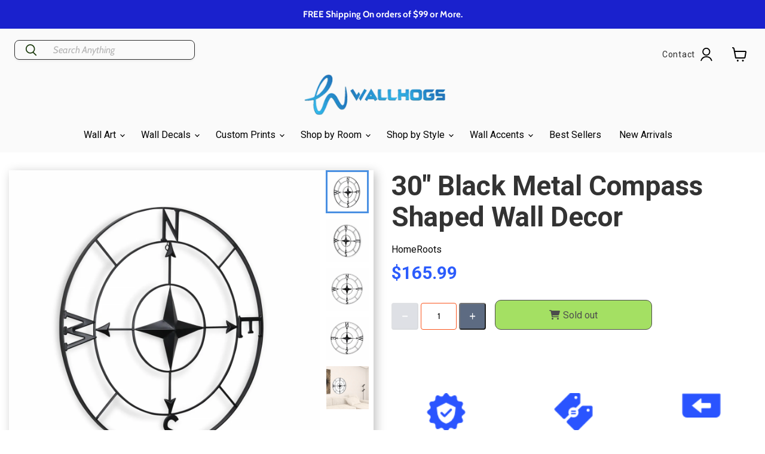

--- FILE ---
content_type: text/html; charset=utf-8
request_url: https://wallhogs.com/products/black-metal-compass-shaped-wall-decor
body_size: 68174
content:
<!doctype html>
<html class="no-js no-touch" lang="en">
  <head>
  
     <link rel="alternate" type="application/rss+xml" title="Wallhogs Custom Wall Decor" href="https://wallhogs.com/blogs/custom-wall-decor-informative.atom" />
    <link rel="alternate" type="application/rss+xml" title="Wallhogs Custom Wall Decals" href="https://wallhogs.com/collections/all.atom" />    
    
    
    
    
    
    
    
    
    
    
    
    
    
    
    
    
    
    
    
    
    
    
    
    
    
    
    
    
    
    
     
    
    
    
    
    
    
    
    
    
    
    
    
    
    
    
    
    
    
    
    
    
    
    
    
    
    
    
    
    
    
    
    
    
    <meta name="google-site-verification" content="RLVvPaCLTdFdv6LNEqFv8cOSGA3k5dUJD_AfakLP8fw" />
    
    <!-- Hotjar Tracking Code for https://wallhogs.com/ -->
    <!-- ADDED BY NPA: 1/24/22 -->
    <script>
        (function(h,o,t,j,a,r){
            h.hj=h.hj||function(){(h.hj.q=h.hj.q||[]).push(arguments)};
            h._hjSettings={hjid:2797761,hjsv:6};
            a=o.getElementsByTagName('head')[0];
            r=o.createElement('script');r.async=1;
            r.src=t+h._hjSettings.hjid+j+h._hjSettings.hjsv;
            a.appendChild(r);
        })(window,document,'https://static.hotjar.com/c/hotjar-','.js?sv=');
    </script>
	
	


 <script type="application/ld+json">
{
  "@context": "https://schema.org/",
  "@type": "WebSite",
  "name": "Wallhogs",
  "url": "https://wallhogs.com/",
  "potentialAction": {
    "@type": "SearchAction",
    "target": "https://wallhogs.com/search?type=product&q={search_term_string}",
    "query-input": "required name=search_term_string"
  }
}
</script>
    
    
   

    

    
    <!-- Global site tag (gtag.js) - Google Analytics - commented out by Russell
<script async src="https://www.googletagmanager.com/gtag/js?id=UA-951601-1"></script>
<script>
  window.dataLayer = window.dataLayer || [];
  function gtag(){dataLayer.push(arguments);}
  gtag('js', new Date());

  gtag('config', 'UA-951601-1');
</script>
-->

    <meta charset="utf-8">
    <meta http-equiv="x-ua-compatible" content="IE=edge">

    <link rel="preconnect" href="https://cdn.shopify.com">
    <link rel="preconnect" href="https://fonts.shopifycdn.com">
    <link rel="preconnect" href="https://v.shopify.com">
    <link rel="preconnect" href="https://cdn.shopifycloud.com">

    <title>30&quot; Black Metal Compass Shaped Wall Decor | Wallhogs</title>

<!-- Avada Boost Sales Script -->

      






          
          
          
          
          
          
          
          
          
          <script>
            const AVADA_ENHANCEMENTS = {};
            AVADA_ENHANCEMENTS.contentProtection = false;
            AVADA_ENHANCEMENTS.hideCheckoutButon = false;
            AVADA_ENHANCEMENTS.cartSticky = false;
            AVADA_ENHANCEMENTS.multiplePixelStatus = false;
            AVADA_ENHANCEMENTS.inactiveStatus = false;
            AVADA_ENHANCEMENTS.cartButtonAnimationStatus = false;
            AVADA_ENHANCEMENTS.whatsappStatus = false;
            AVADA_ENHANCEMENTS.messengerStatus = false;
            AVADA_ENHANCEMENTS.livechatStatus = false;
          </script>
































      <script>
        const AVADA_CDT = {};
        AVADA_CDT.template = "product.pf-248ce08c";
        AVADA_CDT.collections = [];
        
          AVADA_CDT.collections.push("276150091865");
        
          AVADA_CDT.collections.push("283244691545");
        
          AVADA_CDT.collections.push("276149895257");
        
          AVADA_CDT.collections.push("276150386777");
        
          AVADA_CDT.collections.push("276058669145");
        
          AVADA_CDT.collections.push("276150026329");
        
          AVADA_CDT.collections.push("276150714457");
        
          AVADA_CDT.collections.push("274088394841");
        
          AVADA_CDT.collections.push("278605398105");
        
          AVADA_CDT.collections.push("291361849433");
        
          AVADA_CDT.collections.push("276723236953");
        
          AVADA_CDT.collections.push("291353821273");
        
          AVADA_CDT.collections.push("278425206873");
        

        const AVADA_INVQTY = {};
        
          AVADA_INVQTY[40953146081369] = 0;
        

        AVADA_CDT.cartitem = 0;
        AVADA_CDT.moneyformat = `\${{amount}}`;
        AVADA_CDT.cartTotalPrice = 0;
        
        AVADA_CDT.selected_variant_id = 40953146081369;
        AVADA_CDT.product = {"id": 7514923171929,"title": "30\" Black Metal Compass Shaped Wall Decor","handle": "black-metal-compass-shaped-wall-decor","vendor": "HomeRoots",
            "type": "Wall Decor","tags": ["30\"","bedroom","best sellers","black","Custom\/Irregular","dining room","farmhouse","foyer","kitchen","living room","man cave","metal","rustic"],"price": 16599,"price_min": 16599,"price_max": 16599,
            "available": false,"price_varies": false,"compare_at_price": null,
            "compare_at_price_min": 0,"compare_at_price_max": 0,
            "compare_at_price_varies": false,"variants": [{"id":40953146081369,"title":"Default Title","option1":"Default Title","option2":null,"option3":null,"sku":"399601","requires_shipping":true,"taxable":false,"featured_image":{"id":32226839265369,"product_id":7514923171929,"position":7,"created_at":"2024-02-29T19:32:47-05:00","updated_at":"2024-02-29T19:32:47-05:00","alt":null,"width":2048,"height":2048,"src":"\/\/wallhogs.com\/cdn\/shop\/files\/399601_6.jpg?v=1709253167","variant_ids":[40953146081369]},"available":false,"name":"30\" Black Metal Compass Shaped Wall Decor","public_title":null,"options":["Default Title"],"price":16599,"weight":1134,"compare_at_price":null,"inventory_quantity":0,"inventory_management":"shopify","inventory_policy":"deny","barcode":"808230079175","featured_media":{"alt":null,"id":24802293416025,"position":7,"preview_image":{"aspect_ratio":1.0,"height":2048,"width":2048,"src":"\/\/wallhogs.com\/cdn\/shop\/files\/399601_6.jpg?v=1709253167"}},"requires_selling_plan":false,"selling_plan_allocations":[]}],"featured_image": "\/\/wallhogs.com\/cdn\/shop\/files\/399601_1.jpg?v=1709253156","images": ["\/\/wallhogs.com\/cdn\/shop\/files\/399601_1.jpg?v=1709253156","\/\/wallhogs.com\/cdn\/shop\/files\/399601_2.jpg?v=1709253158","\/\/wallhogs.com\/cdn\/shop\/files\/399601_3.jpg?v=1709253160","\/\/wallhogs.com\/cdn\/shop\/files\/399601_4.jpg?v=1709253162","\/\/wallhogs.com\/cdn\/shop\/files\/399601_7.jpg?v=1754678101","\/\/wallhogs.com\/cdn\/shop\/files\/399601_5.jpg?v=1709253165","\/\/wallhogs.com\/cdn\/shop\/files\/399601_6.jpg?v=1709253167"]
            };
        

        window.AVADA_BADGES = window.AVADA_BADGES || {};
        window.AVADA_BADGES = [{"badgePageType":"product","font":"default","badgeStyle":"color","badgeBorderColor":"#e1e1e1","badgeList":["https:\/\/cdn1.avada.io\/boost-sales\/visa.svg","https:\/\/cdn1.avada.io\/boost-sales\/mastercard.svg","https:\/\/cdn1.avada.io\/boost-sales\/americanexpress.svg","https:\/\/cdn1.avada.io\/boost-sales\/discover.svg","https:\/\/cdn1.avada.io\/boost-sales\/paypal.svg","https:\/\/cdn1.avada.io\/boost-sales\/applepay.svg","https:\/\/cdn1.avada.io\/boost-sales\/googlepay.svg"],"badgeWidth":"full-width","shopDomain":"wallhogs2.myshopify.com","createdAt":"2022-11-18T21:59:53.374Z","status":true,"customWidthSize":450,"cartInlinePosition":"after","inlinePosition":"after","badgeSize":"small","headerText":"Secure Checkout With","showBadges":true,"homePageInlinePosition":"after","collectionPageInlinePosition":"after","shopId":"Fzbuza8uLlc70tG5nKLC","textAlign":"avada-align-center","isSetCustomWidthMobile":false,"showBadgeBorder":false,"position":"","badgeEffect":"","homePagePosition":"","name":"Product Pages","description":"Increase a sense of urgency and boost conversation rate on each product page. ","cartPosition":"","badgeCustomSize":70,"priority":"0","badgesSmartSelector":false,"customWidthSizeInMobile":450,"collectionPagePosition":"","removeBranding":true,"headingSize":16,"headingColor":"#232323","badgeBorderRadius":3,"showHeaderText":true,"id":"SiaS1iOPYUL5mo07vwDm"}];

        window.AVADA_GENERAL_SETTINGS = window.AVADA_GENERAL_SETTINGS || {};
        window.AVADA_GENERAL_SETTINGS = null;

        window.AVADA_COUNDOWNS = window.AVADA_COUNDOWNS || {};
        window.AVADA_COUNDOWNS = [{},{},{"id":"if63q2i7PKbQ5MEXgtXa","displayType":"ALL_PRODUCT","textAlign":"text-center","saleCustomMinutes":"10","categoryTxtDateSize":8,"priority":"0","showCountdownTimer":true,"createdAt":"2022-11-18T21:59:52.974Z","removeBranding":true,"numbBorderWidth":1,"numbWidth":60,"headingColor":"#0985C5","numbHeight":60,"manualDisplayPosition":"form[action='\/cart\/add']","collectionPagePosition":"","shopId":"Fzbuza8uLlc70tG5nKLC","name":"Product Pages","categoryNumbHeight":30,"categoryNumbWidth":30,"hoursText":"Hours","txtDateColor":"#122234","daysText":"Days","productIds":[],"txtDatePos":"txt_outside_box","countdownEndAction":"HIDE_COUNTDOWN","description":"Increase urgency and boost conversions for each product page.","txtDateSize":16,"saleDateType":"date-custom","showInventoryCountdown":true,"numbBorderRadius":0,"stockTextSize":16,"secondsText":"Seconds","stockTextBefore":"Only {{stock_qty}} left in stock. Hurry up 🔥","stockType":"real_stock","minutesText":"Minutes","saleCustomHours":"00","inlinePosition":"after","numbColor":"#122234","saleCustomDays":"00","shopDomain":"wallhogs2.myshopify.com","stockTextColor":"#122234","numbBorderColor":"#cccccc","headingSize":30,"useDefaultSize":true,"status":true,"categoryUseDefaultSize":true,"categoryNumberSize":14,"position":"form[action='\/cart\/add']","collectionPageInlinePosition":"after","saleCustomSeconds":"59","displayLayout":"square-countdown","countdownTextBottom":"","productExcludeIds":[],"manualDisplayPlacement":"after","conditions":{"conditions":[{"value":"","operation":"CONTAINS","type":"TITLE"}],"type":"ALL"},"timeUnits":"unit-dhms","countdownSmartSelector":false,"categoryTxtDatePos":"txt_outside_box","numbBgColor":"#ffffff","linkText":"Hurry! sale ends in"}];

        window.AVADA_STOCK_COUNTDOWNS = window.AVADA_STOCK_COUNTDOWNS || {};
        window.AVADA_STOCK_COUNTDOWNS = {};

        window.AVADA_COUNDOWNS_V2 = window.AVADA_COUNDOWNS_V2 || {};
        window.AVADA_COUNDOWNS_V2 = [];

        window.AVADA_INACTIVE_TAB = window.AVADA_INACTIVE_TAB || {};
        window.AVADA_INACTIVE_TAB = null;

        window.AVADA_LIVECHAT = window.AVADA_LIVECHAT || {};
        window.AVADA_LIVECHAT = null;

        window.AVADA_STICKY_ATC = window.AVADA_STICKY_ATC || {};
        window.AVADA_STICKY_ATC = null;

        window.AVADA_ATC_ANIMATION = window.AVADA_ATC_ANIMATION || {};
        window.AVADA_ATC_ANIMATION = null;

        window.AVADA_SP = window.AVADA_SP || {};
        window.AVADA_SP = {"shop":"Fzbuza8uLlc70tG5nKLC","configuration":{"position":"bottom-left","hide_time_ago":false,"smart_hide":false,"smart_hide_time":3,"smart_hide_unit":"days","truncate_product_name":true,"display_duration":5,"first_delay":10,"pops_interval":10,"max_pops_display":20,"show_mobile":true,"mobile_position":"bottom","animation":"fadeInUp","out_animation":"fadeOutDown","with_sound":false,"display_order":"order","only_product_viewing":false,"notice_continuously":false,"custom_css":"","replay":true,"included_urls":"","excluded_urls":"","excluded_product_type":"","countries_all":true,"countries":[],"allow_show":"all","hide_close":true,"close_time":1,"close_time_unit":"days","support_rtl":false},"notifications":{"no4GMokjdd72tKYzo4jB":{"settings":{"heading_text":"{{first_name}} in {{city}}, {{country}}","heading_font_weight":500,"heading_font_size":12,"content_text":"Purchased {{product_name}}","content_font_weight":800,"content_font_size":13,"background_image":"","background_color":"#FFF","heading_color":"#111","text_color":"#142A47","time_color":"#234342","with_border":false,"border_color":"#333333","border_width":1,"border_radius":20,"image_border_radius":20,"heading_decoration":null,"hover_product_decoration":null,"hover_product_color":"#122234","with_box_shadow":true,"font":"Raleway","language_code":"en","with_static_map":false,"use_dynamic_names":false,"dynamic_names":"","use_flag":false,"popup_custom_link":"","popup_custom_image":"","display_type":"popup","use_counter":false,"counter_color":"#0b4697","counter_unit_color":"#0b4697","counter_unit_plural":"views","counter_unit_single":"view","truncate_product_name":false,"allow_show":"all","included_urls":"","excluded_urls":""},"type":"order","items":[{"date":"2023-10-23T15:52:50.000Z","country":"United States","city":"Bothell","shipping_first_name":"John","product_image":"https:\/\/cdn.shopify.com\/s\/files\/1\/1544\/1733\/products\/Wallhogs_Fabric_Transfer_Tape.jpg?v=1635800895","shipping_city":"BOTHELL","map_url":"https:\/\/storage.googleapis.com\/avada-boost-sales.appspot.com\/maps\/Bothell.png","type":"order","product_name":"Wallhogs Fabric Application Tape","product_id":9678341001,"product_handle":"wallhogs-fabric-application-tape","first_name":"John","shipping_country":"United States","product_link":"https:\/\/wallhogs2.myshopify.com\/products\/wallhogs-fabric-application-tape","relativeDate":"a few seconds ago","smart_hide":false,"flag_url":"https:\/\/cdn1.avada.io\/proofo\/flags\/153-united-states-of-america.svg"},{"date":"2023-10-23T15:52:50.000Z","country":"United States","city":"Bothell","shipping_first_name":"John","product_image":"https:\/\/cdn.shopify.com\/s\/files\/1\/1544\/1733\/products\/custom_photo_tex_exs_fabric_material_order_page.jpg?v=1647448641","shipping_city":"BOTHELL","map_url":"https:\/\/storage.googleapis.com\/avada-boost-sales.appspot.com\/maps\/Bothell.png","type":"order","product_name":"Custom Photo-Tex EXS Hi-Tack Wall Decal Fabric","product_id":8652106697,"product_handle":"custom-reusable-photo-tex-exs-fabric-wall-decal","first_name":"John","shipping_country":"United States","product_link":"https:\/\/wallhogs2.myshopify.com\/products\/custom-reusable-photo-tex-exs-fabric-wall-decal","relativeDate":"a few seconds ago","smart_hide":false,"flag_url":"https:\/\/cdn1.avada.io\/proofo\/flags\/153-united-states-of-america.svg"},{"date":"2023-10-23T13:12:57.000Z","country":"United States","city":"Duluth","shipping_first_name":"Whitney","product_image":"https:\/\/cdn.shopify.com\/s\/files\/1\/1544\/1733\/products\/Disney_Winnie_the_Pooh_Main_Wall_Decals_1630SCSWH.jpg?v=1666891265","shipping_city":"Henderson","map_url":"https:\/\/storage.googleapis.com\/avada-boost-sales.appspot.com\/maps\/Duluth.png","type":"order","product_name":"Disney \"Winnie the Pooh\" Wall Decals","product_id":7175872446553,"product_handle":"disney-winnie-the-pooh-wall-decals","first_name":"Jeanne C","shipping_country":"United States","product_link":"https:\/\/wallhogs2.myshopify.com\/products\/disney-winnie-the-pooh-wall-decals","relativeDate":"3 hours ago","smart_hide":false,"flag_url":"https:\/\/cdn1.avada.io\/proofo\/flags\/153-united-states-of-america.svg"},{"date":"2023-10-23T13:10:18.000Z","country":"United States","city":"RENTON","shipping_first_name":"Jeanne C","product_image":"https:\/\/cdn.shopify.com\/s\/files\/1\/1544\/1733\/products\/wallhogs_christmas_tree_main_wall_decal_xmas8.jpg?v=1665604779","shipping_city":"Duluth","map_url":"https:\/\/storage.googleapis.com\/avada-boost-sales.appspot.com\/maps\/RENTON.png","type":"order","product_name":"Christmas Tree Wall Decal","product_id":7168815693913,"product_handle":"christmas-tree-wall-decal-cutout","first_name":"Diane","shipping_country":"United States","product_link":"https:\/\/wallhogs2.myshopify.com\/products\/christmas-tree-wall-decal-cutout","relativeDate":"3 hours ago","smart_hide":false,"flag_url":"https:\/\/cdn1.avada.io\/proofo\/flags\/153-united-states-of-america.svg"},{"date":"2023-10-22T13:51:08.000Z","country":"United States","city":"Erie","shipping_first_name":"alice","product_image":"https:\/\/cdn.shopify.com\/s\/files\/1\/1544\/1733\/products\/Teenage-Mutant-Ninja-Turtles-Raphael-Main-Wall-Decal-2251GMWH.jpg?v=1680716594","shipping_city":"Palo Alto","map_url":"https:\/\/storage.googleapis.com\/avada-boost-sales.appspot.com\/maps\/Erie.png","type":"order","product_name":"Teenage Mutant Ninja Turtles \"Raphael\" Wall Decal 33.5\"x38.5\"","product_id":7270218498137,"product_handle":"teenage-mutant-ninja-turtles-raphael-wall-decal","first_name":"Destiny","shipping_country":"United States","product_link":"https:\/\/wallhogs2.myshopify.com\/products\/teenage-mutant-ninja-turtles-raphael-wall-decal","relativeDate":"a day ago","smart_hide":false,"flag_url":"https:\/\/cdn1.avada.io\/proofo\/flags\/153-united-states-of-america.svg"},{"date":"2023-10-22T13:23:49.000Z","country":"United States","city":"COLUMBUS","shipping_first_name":"George R.","product_image":"https:\/\/cdn.shopify.com\/s\/files\/1\/1544\/1733\/products\/bottocelli_venus_mars_main_gloss_poster_buell56.jpg?v=1659980454","shipping_city":"MEDIA","map_url":"https:\/\/storage.googleapis.com\/avada-boost-sales.appspot.com\/maps\/COLUMBUS.png","type":"order","product_name":"Botticelli \"Venus and Mars\" Gloss Poster","product_id":7125398716505,"product_handle":"botticelli-venus-and-mars-1483-glossy-poster-1","first_name":"Robert","shipping_country":"United States","product_link":"https:\/\/wallhogs2.myshopify.com\/products\/botticelli-venus-and-mars-1483-glossy-poster-1","relativeDate":"a day ago","smart_hide":false,"flag_url":"https:\/\/cdn1.avada.io\/proofo\/flags\/153-united-states-of-america.svg"},{"date":"2023-10-22T13:18:34.000Z","country":"United States","city":"Collierville","shipping_first_name":"Diane","product_image":"https:\/\/cdn.shopify.com\/s\/files\/1\/1544\/1733\/products\/Mater_Main_Wall_Decal_1519GMWH.jpg?v=1666728354","shipping_city":"RENTON","map_url":"https:\/\/storage.googleapis.com\/avada-boost-sales.appspot.com\/maps\/Collierville.png","type":"order","product_name":"Disney \"Cars 2\" Mater Wall Decal 24\"x29\"","product_id":7175875428441,"product_handle":"disney-cars-2-mater-wall-decal","first_name":"Kristen","shipping_country":"United States","product_link":"https:\/\/wallhogs2.myshopify.com\/products\/disney-cars-2-mater-wall-decal","relativeDate":"a day ago","smart_hide":false,"flag_url":"https:\/\/cdn1.avada.io\/proofo\/flags\/153-united-states-of-america.svg"},{"date":"2023-10-22T13:13:49.000Z","country":"United States","city":"Grayson","shipping_first_name":"Kristen","product_image":"https:\/\/cdn.shopify.com\/s\/files\/1\/1544\/1733\/products\/full_moon_main_wall_decal_space8.jpg?v=1675974573","shipping_city":"Collierville","map_url":"https:\/\/storage.googleapis.com\/avada-boost-sales.appspot.com\/maps\/Grayson.png","type":"order","product_name":"Full Moon Wall Decal","product_id":7232058523737,"product_handle":"full-moon-wall-decal","first_name":"Marsha","shipping_country":"United States","product_link":"https:\/\/wallhogs2.myshopify.com\/products\/full-moon-wall-decal","relativeDate":"a day ago","smart_hide":false,"flag_url":"https:\/\/cdn1.avada.io\/proofo\/flags\/153-united-states-of-america.svg"},{"date":"2023-10-22T13:10:26.000Z","country":"United States","city":"Middle Grove","shipping_first_name":"Marsha","product_image":"https:\/\/cdn.shopify.com\/s\/files\/1\/1544\/1733\/products\/Mickey_Mouse_Giant_Main_Wall_Decal_213259WHGG.jpg?v=1666806582","shipping_city":"Grayson","map_url":"https:\/\/storage.googleapis.com\/avada-boost-sales.appspot.com\/maps\/Middle Grove.png","type":"order","product_name":"Disney \"Mickey Mouse\" Giant Wall Decal 20.5\"x35\"","product_id":7175866220633,"product_handle":"disney-mickey-mouse-giant-wall-decal-20-5x35","first_name":"Adil El","shipping_country":"United States","product_link":"https:\/\/wallhogs2.myshopify.com\/products\/disney-mickey-mouse-giant-wall-decal-20-5x35","relativeDate":"a day ago","smart_hide":false,"flag_url":"https:\/\/cdn1.avada.io\/proofo\/flags\/153-united-states-of-america.svg"},{"date":"2023-10-21T13:28:12.000Z","country":"United States","city":"Big Bear City","shipping_first_name":"Adil El","product_image":"https:\/\/cdn.shopify.com\/s\/files\/1\/1544\/1733\/products\/Mater_Main_Wall_Decal_1519GMWH.jpg?v=1666728354","shipping_city":"Middle Grove","map_url":"https:\/\/storage.googleapis.com\/avada-boost-sales.appspot.com\/maps\/Big Bear City.png","type":"order","product_name":"Disney \"Cars 2\" Mater Wall Decal 24\"x29\"","product_id":7175875428441,"product_handle":"disney-cars-2-mater-wall-decal","first_name":"Ronald","shipping_country":"United States","product_link":"https:\/\/wallhogs2.myshopify.com\/products\/disney-cars-2-mater-wall-decal","relativeDate":"2 days ago","smart_hide":false,"flag_url":"https:\/\/cdn1.avada.io\/proofo\/flags\/153-united-states-of-america.svg"},{"date":"2023-10-21T13:20:55.000Z","country":"United States","city":"Chapel Hill","shipping_first_name":"Ronald","product_image":"https:\/\/cdn.shopify.com\/s\/files\/1\/1544\/1733\/products\/standing_grizzly_main_wall_decal_anim31.jpg?v=1676406871","shipping_city":"Big Bear City","map_url":"https:\/\/storage.googleapis.com\/avada-boost-sales.appspot.com\/maps\/Chapel Hill.png","type":"order","product_name":"Standing Grizzly Bear Wall Decal","product_id":7236965400665,"product_handle":"grizzly-wall-decal","first_name":"Krista","shipping_country":"United States","product_link":"https:\/\/wallhogs2.myshopify.com\/products\/grizzly-wall-decal","relativeDate":"2 days ago","smart_hide":false,"flag_url":"https:\/\/cdn1.avada.io\/proofo\/flags\/153-united-states-of-america.svg"},{"date":"2023-10-20T19:25:24.000Z","country":"","city":"","shipping_first_name":"Jeff","product_image":"https:\/\/cdn.shopify.com\/s\/files\/1\/1544\/1733\/products\/Pop_and_Lolli_Tweetie_Birds_Wall_Decals_pop5.jpg?v=1635794843","shipping_city":"TRENTON","type":"order","product_name":"Pop \u0026 Lolli \"Tweetie Birds\"","product_id":8717785033,"product_handle":"pop-lolli-tweetie-birds","first_name":" Murriel","shipping_country":"United States","product_link":"https:\/\/wallhogs2.myshopify.com\/products\/pop-lolli-tweetie-birds","relativeDate":"3 days ago","smart_hide":false},{"date":"2023-10-20T19:25:24.000Z","country":"","city":"","shipping_first_name":"Jeff","product_image":"https:\/\/cdn.shopify.com\/s\/files\/1\/1544\/1733\/products\/Wallhogs_Kraft_Mailing_Tubes.jpg?v=1635797657","shipping_city":"TRENTON","type":"order","product_name":"Upgrade - Cardboard Shipping Tubes","product_id":8726760201,"product_handle":"upgrade-cardboard-shipping-tubes","first_name":" Murriel","shipping_country":"United States","product_link":"https:\/\/wallhogs2.myshopify.com\/products\/upgrade-cardboard-shipping-tubes","relativeDate":"3 days ago","smart_hide":false},{"date":"2023-10-20T19:25:24.000Z","country":"","city":"","shipping_first_name":"Jeff","product_image":"https:\/\/cdn.shopify.com\/s\/files\/1\/1544\/1733\/products\/US_Postal_First_Class_Mail.jpg?v=1635797381","shipping_city":"TRENTON","type":"order","product_name":"U.S. Postal Service First Class Package Shipping Service","product_id":8950143561,"product_handle":"u-s-postal-service-first-class-package-shipping-service","first_name":" Murriel","shipping_country":"United States","product_link":"https:\/\/wallhogs2.myshopify.com\/products\/u-s-postal-service-first-class-package-shipping-service","relativeDate":"3 days ago","smart_hide":false},{"date":"2023-10-20T14:47:28.000Z","country":"United States","city":"Newtown","shipping_first_name":"Miranda","product_image":"https:\/\/cdn.shopify.com\/s\/files\/1\/1544\/1733\/products\/Wallhogs_Fabric_Transfer_Tape.jpg?v=1635800895","shipping_city":"Granbury","map_url":"https:\/\/storage.googleapis.com\/avada-boost-sales.appspot.com\/maps\/Newtown.png","type":"order","product_name":"Wallhogs Fabric Application Tape","product_id":9678341001,"product_handle":"wallhogs-fabric-application-tape","first_name":"Adam","shipping_country":"United States","product_link":"https:\/\/wallhogs2.myshopify.com\/products\/wallhogs-fabric-application-tape","relativeDate":"3 days ago","smart_hide":false,"flag_url":"https:\/\/cdn1.avada.io\/proofo\/flags\/153-united-states-of-america.svg"},{"date":"2023-10-20T14:47:28.000Z","country":"United States","city":"Newtown","shipping_first_name":"Miranda","product_image":"https:\/\/cdn.shopify.com\/s\/files\/1\/1544\/1733\/products\/custom_photo_tex_fabric_material_order_page.jpg?v=1647442071","shipping_city":"Granbury","map_url":"https:\/\/storage.googleapis.com\/avada-boost-sales.appspot.com\/maps\/Newtown.png","type":"order","product_name":"Custom Reusable Photo-Tex Wall Decal Fabric","product_id":8652101577,"product_handle":"custom-reusable-photo-tex-fabric-wall-decal","first_name":"Adam","shipping_country":"United States","product_link":"https:\/\/wallhogs2.myshopify.com\/products\/custom-reusable-photo-tex-fabric-wall-decal","relativeDate":"3 days ago","smart_hide":false,"flag_url":"https:\/\/cdn1.avada.io\/proofo\/flags\/153-united-states-of-america.svg"},{"date":"2023-10-20T13:16:00.000Z","country":"United States","city":"Boston","shipping_first_name":"Krista","product_image":"https:\/\/cdn.shopify.com\/s\/files\/1\/1544\/1733\/products\/Harry_Potter_Signs_Wall_Decals_Main_213778WHGS.jpg?v=1652115126","shipping_city":"Chapel Hill","map_url":"https:\/\/storage.googleapis.com\/avada-boost-sales.appspot.com\/maps\/Boston.png","type":"order","product_name":"\"Harry Potter\" Signs Wall Decals","product_id":7063650435161,"product_handle":"harry-potter-signs-wall-decals","first_name":"Sara","shipping_country":"United States","product_link":"https:\/\/wallhogs2.myshopify.com\/products\/harry-potter-signs-wall-decals","relativeDate":"3 days ago","smart_hide":false,"flag_url":"https:\/\/cdn1.avada.io\/proofo\/flags\/153-united-states-of-america.svg"},{"date":"2023-10-20T13:12:59.000Z","country":"United States","city":"Apex","shipping_first_name":"Sara","product_image":"https:\/\/cdn.shopify.com\/s\/files\/1\/1544\/1733\/products\/Disney_Winnie_the_Pooh_Main_Wall_Decals_1630SCSWH.jpg?v=1666891265","shipping_city":"Boston","map_url":"https:\/\/storage.googleapis.com\/avada-boost-sales.appspot.com\/maps\/Apex.png","type":"order","product_name":"Disney \"Winnie the Pooh\" Wall Decals","product_id":7175872446553,"product_handle":"disney-winnie-the-pooh-wall-decals","first_name":"Alicia","shipping_country":"United States","product_link":"https:\/\/wallhogs2.myshopify.com\/products\/disney-winnie-the-pooh-wall-decals","relativeDate":"3 days ago","smart_hide":false,"flag_url":"https:\/\/cdn1.avada.io\/proofo\/flags\/153-united-states-of-america.svg"},{"date":"2023-10-19T13:22:38.000Z","country":"United States","city":"SPARTANSBURG","shipping_first_name":"Alicia","product_image":"https:\/\/cdn.shopify.com\/s\/files\/1\/1544\/1733\/products\/Speed-Limit-Construction-Vehicles_Main-Wall-Decals-0003SCSWH.jpg?v=1681849871","shipping_city":"Apex","map_url":"https:\/\/storage.googleapis.com\/avada-boost-sales.appspot.com\/maps\/SPARTANSBURG.png","type":"order","product_name":"Speed Limit Construction Vehicle Wall Decals","product_id":7282263097433,"product_handle":"speed-limit-construction-vehicle-wall-decals","first_name":"Christina","shipping_country":"United States","product_link":"https:\/\/wallhogs2.myshopify.com\/products\/speed-limit-construction-vehicle-wall-decals","relativeDate":"4 days ago","smart_hide":true,"flag_url":"https:\/\/cdn1.avada.io\/proofo\/flags\/153-united-states-of-america.svg"},{"date":"2023-10-19T13:18:20.000Z","country":"United States","city":"Tenaha","shipping_first_name":"Christina","product_image":"https:\/\/cdn.shopify.com\/s\/files\/1\/1544\/1733\/products\/Scooby_Doo_Wall_Decals_Main_1696SCSWH.jpg?v=1652117006","shipping_city":"SPARTANSBURG","map_url":"https:\/\/storage.googleapis.com\/avada-boost-sales.appspot.com\/maps\/Tenaha.png","type":"order","product_name":"\"Scooby Doo\" Wall Decals","product_id":7064974295129,"product_handle":"scooby-doo-wall-decals","first_name":"Tamra","shipping_country":"United States","product_link":"https:\/\/wallhogs2.myshopify.com\/products\/scooby-doo-wall-decals","relativeDate":"4 days ago","smart_hide":true,"flag_url":"https:\/\/cdn1.avada.io\/proofo\/flags\/153-united-states-of-america.svg"},{"date":"2023-10-19T12:28:46.000Z","country":"United States","city":"Greenwich","shipping_first_name":"Kathleen","product_image":"https:\/\/cdn.shopify.com\/s\/files\/1\/1544\/1733\/products\/custom_vinyl_wall_decal_material_order_page.jpg?v=1647281688","shipping_city":"Greenwich","map_url":"https:\/\/storage.googleapis.com\/avada-boost-sales.appspot.com\/maps\/Greenwich.png","type":"order","product_name":"Custom Reusable Vinyl Wall Decal","product_id":8652110729,"product_handle":"custom-reusable-vinyl-wall-decal","first_name":"Kathleen","shipping_country":"United States","product_link":"https:\/\/wallhogs2.myshopify.com\/products\/custom-reusable-vinyl-wall-decal","relativeDate":"4 days ago","smart_hide":true,"flag_url":"https:\/\/cdn1.avada.io\/proofo\/flags\/153-united-states-of-america.svg"},{"date":"2023-10-18T23:11:09.000Z","country":"United States","city":"Newtown","shipping_first_name":"Lee","product_image":"https:\/\/cdn.shopify.com\/s\/files\/1\/1544\/1733\/products\/custom_vinyl_wall_decal_material_order_page.jpg?v=1647281688","shipping_city":"Plain City,","map_url":"https:\/\/storage.googleapis.com\/avada-boost-sales.appspot.com\/maps\/Newtown.png","type":"order","product_name":"Custom Reusable Vinyl Wall Decal","product_id":8652110729,"product_handle":"custom-reusable-vinyl-wall-decal","first_name":"Adam","shipping_country":"United States","product_link":"https:\/\/wallhogs2.myshopify.com\/products\/custom-reusable-vinyl-wall-decal","relativeDate":"5 days ago","smart_hide":true,"flag_url":"https:\/\/cdn1.avada.io\/proofo\/flags\/153-united-states-of-america.svg"},{"date":"2023-10-18T20:45:10.000Z","country":"United States","city":"Fort Myers","shipping_first_name":"Antoine","product_image":"https:\/\/cdn.shopify.com\/s\/files\/1\/1544\/1733\/products\/custom_vinyl_wall_decal_material_order_page.jpg?v=1647281688","shipping_city":"Fort Myers","map_url":"https:\/\/storage.googleapis.com\/avada-boost-sales.appspot.com\/maps\/Fort Myers.png","type":"order","product_name":"Custom Reusable Vinyl Wall Decal","product_id":8652110729,"product_handle":"custom-reusable-vinyl-wall-decal","first_name":"Antoine","shipping_country":"United States","product_link":"https:\/\/wallhogs2.myshopify.com\/products\/custom-reusable-vinyl-wall-decal","relativeDate":"5 days ago","smart_hide":true,"flag_url":"https:\/\/cdn1.avada.io\/proofo\/flags\/153-united-states-of-america.svg"},{"date":"2023-10-18T18:44:39.000Z","country":"United States","city":"Vancouver","shipping_first_name":"Vincent","product_image":"https:\/\/cdn.shopify.com\/s\/files\/1\/1544\/1733\/products\/Winnie_Pooh_and_Friends_Growth_Chart_Main2_1501GCWH.jpg?v=1666810816","shipping_city":"Vancouver","map_url":"https:\/\/storage.googleapis.com\/avada-boost-sales.appspot.com\/maps\/Vancouver.png","type":"order","product_name":"Disney \"Pooh\" Wall Decal Growth Chart 21.5\"x50.25\"","product_id":7175872512089,"product_handle":"disney-pooh-wall-decal-growth-chart","first_name":"Vincent","shipping_country":"United States","product_link":"https:\/\/wallhogs2.myshopify.com\/products\/disney-pooh-wall-decal-growth-chart","relativeDate":"5 days ago","smart_hide":true,"flag_url":"https:\/\/cdn1.avada.io\/proofo\/flags\/153-united-states-of-america.svg"},{"date":"2023-10-18T15:41:30.000Z","country":"United States","city":"delmont","shipping_first_name":"","product_image":"https:\/\/cdn.shopify.com\/s\/files\/1\/1544\/1733\/products\/WallhogsBasketballVinylDecalSellSheet.jpg?v=1614277347","shipping_city":"","map_url":"https:\/\/storage.googleapis.com\/avada-boost-sales.appspot.com\/maps\/delmont.png","type":"order","product_name":"Wallhogs Basketball Wall Decal Vinyl Sell Sheet | Photographers \u0026 Resellers","product_id":8814367177,"product_handle":"basketball-wall-decal-vinyl-sell-sheet","first_name":"susan","shipping_country":"","product_link":"https:\/\/wallhogs2.myshopify.com\/products\/basketball-wall-decal-vinyl-sell-sheet","relativeDate":"5 days ago","smart_hide":true,"flag_url":"https:\/\/cdn1.avada.io\/proofo\/flags\/153-united-states-of-america.svg"},{"date":"2023-10-18T13:27:43.000Z","country":"United States","city":"Hampstead","shipping_first_name":"Steven","product_image":"https:\/\/cdn.shopify.com\/s\/files\/1\/1544\/1733\/products\/custom_vinyl_wall_decal_material_order_page.jpg?v=1647281688","shipping_city":"Pearl River","map_url":"https:\/\/storage.googleapis.com\/avada-boost-sales.appspot.com\/maps\/Hampstead.png","type":"order","product_name":"Custom Reusable Vinyl Wall Decal","product_id":8652110729,"product_handle":"custom-reusable-vinyl-wall-decal","first_name":"Michael","shipping_country":"United States","product_link":"https:\/\/wallhogs2.myshopify.com\/products\/custom-reusable-vinyl-wall-decal","relativeDate":"5 days ago","smart_hide":true,"flag_url":"https:\/\/cdn1.avada.io\/proofo\/flags\/153-united-states-of-america.svg"},{"date":"2023-10-18T13:12:01.000Z","country":"United States","city":"Deer Park","shipping_first_name":"Destiny","product_image":"https:\/\/cdn.shopify.com\/s\/files\/1\/1544\/1733\/products\/Disney_Princess_Floral_Main_Wall_Decals_193623WHGS.jpg?v=1666813943","shipping_city":"Erie","map_url":"https:\/\/storage.googleapis.com\/avada-boost-sales.appspot.com\/maps\/Deer Park.png","type":"order","product_name":"Disney \"Princess\" Floral Wall Decals","product_id":7175869431897,"product_handle":"disney-princess-floral-wall-decals","first_name":"Mark","shipping_country":"United States","product_link":"https:\/\/wallhogs2.myshopify.com\/products\/disney-princess-floral-wall-decals","relativeDate":"5 days ago","smart_hide":true,"flag_url":"https:\/\/cdn1.avada.io\/proofo\/flags\/153-united-states-of-america.svg"},{"date":"2023-10-18T13:07:14.000Z","country":"United States","city":"Olive Branch","shipping_first_name":"Tamra","product_image":"https:\/\/cdn.shopify.com\/s\/files\/1\/1544\/1733\/products\/Marvel-Comics-Classics-Main-Wall-Decals-2328SCSWH.jpg?v=1678391992","shipping_city":"Tenaha","map_url":"https:\/\/storage.googleapis.com\/avada-boost-sales.appspot.com\/maps\/Olive Branch.png","type":"order","product_name":"Marvel Comics Classics Wall Decals","product_id":7254146449497,"product_handle":"marvel-comics-classics-wall-decals","first_name":"Raphael","shipping_country":"United States","product_link":"https:\/\/wallhogs2.myshopify.com\/products\/marvel-comics-classics-wall-decals","relativeDate":"5 days ago","smart_hide":true,"flag_url":"https:\/\/cdn1.avada.io\/proofo\/flags\/153-united-states-of-america.svg"},{"date":"2023-10-17T20:11:36.000Z","country":"United States","city":"Hudson","shipping_first_name":"Julie","product_image":"https:\/\/cdn.shopify.com\/s\/files\/1\/1544\/1733\/products\/custom_vinyl_wall_decal_material_order_page.jpg?v=1647281688","shipping_city":"Hudson","map_url":"https:\/\/storage.googleapis.com\/avada-boost-sales.appspot.com\/maps\/Hudson.png","type":"order","product_name":"Custom Reusable Vinyl Wall Decal","product_id":8652110729,"product_handle":"custom-reusable-vinyl-wall-decal","first_name":"Lisa","shipping_country":"United States","product_link":"https:\/\/wallhogs2.myshopify.com\/products\/custom-reusable-vinyl-wall-decal","relativeDate":"6 days ago","smart_hide":true,"flag_url":"https:\/\/cdn1.avada.io\/proofo\/flags\/153-united-states-of-america.svg"},{"date":"2023-10-17T20:11:36.000Z","country":"United States","city":"Hudson","shipping_first_name":"Julie","product_image":"https:\/\/cdn.shopify.com\/s\/files\/1\/1544\/1733\/products\/custom_vinyl_wall_decal_material_order_page.jpg?v=1647281688","shipping_city":"Hudson","map_url":"https:\/\/storage.googleapis.com\/avada-boost-sales.appspot.com\/maps\/Hudson.png","type":"order","product_name":"Custom Reusable Vinyl Wall Decal","product_id":8652110729,"product_handle":"custom-reusable-vinyl-wall-decal","first_name":"Lisa","shipping_country":"United States","product_link":"https:\/\/wallhogs2.myshopify.com\/products\/custom-reusable-vinyl-wall-decal","relativeDate":"6 days ago","smart_hide":true,"flag_url":"https:\/\/cdn1.avada.io\/proofo\/flags\/153-united-states-of-america.svg"}],"source":"shopify\/order"}},"removeBranding":true};

        window.AVADA_BS_EMBED = window.AVADA_BS_EMBED || {};
        window.AVADA_BS_EMBED.isSupportThemeOS = false
        window.AVADA_BS_EMBED.dupTrustBadge = true

        window.AVADA_BS_VERSION = window.AVADA_BS_VERSION || {};
        window.AVADA_BS_VERSION = { BSVersion : 'AVADA-BS-1.0.2'}

        window.AVADA_BS_FSB = window.AVADA_BS_FSB || {};
        window.AVADA_BS_FSB = {
          bars: [],
          cart: 0,
          compatible: {
            langify: ''
          }
        };
      </script>
<!-- /Avada Boost Sales Script -->



    
      <meta name="description" content="Pay homage to the enduring allure of maritime style with this compass-shaped wall art. The intricate details, featuring directional points and a central star, evoke a sense of adventure and exploration.">
    

    
  <link rel="shortcut icon" href="//wallhogs.com/cdn/shop/files/Wallhogs_Favicon_32x32.png?v=1626881939" type="image/png">


    
      <link rel="canonical" href="https://wallhogs.com/products/black-metal-compass-shaped-wall-decor" />
    

    <meta name="viewport" content="width=device-width">

    
    















<meta property="og:site_name" content="Wallhogs">
<meta property="og:url" content="https://wallhogs.com/products/black-metal-compass-shaped-wall-decor">
<meta property="og:title" content="30&quot; Black Metal Compass Shaped Wall Decor">
<meta property="og:type" content="website">
<meta property="og:description" content="Pay homage to the enduring allure of maritime style with this compass-shaped wall art. The intricate details, featuring directional points and a central star, evoke a sense of adventure and exploration.">




    
    
    

    
    
    <meta
      property="og:image"
      content="https://wallhogs.com/cdn/shop/files/399601_1_1200x1200.jpg?v=1709253156"
    />
    <meta
      property="og:image:secure_url"
      content="https://wallhogs.com/cdn/shop/files/399601_1_1200x1200.jpg?v=1709253156"
    />
    <meta property="og:image:width" content="1200" />
    <meta property="og:image:height" content="1200" />
    
    
    <meta property="og:image:alt" content="Social media image" />
  
















<meta name="twitter:title" content="30&quot; Black Metal Compass Shaped Wall Decor | Wallhogs">
<meta name="twitter:description" content="Pay homage to the enduring allure of maritime style with this compass-shaped wall art. The intricate details, featuring directional points and a central star, evoke a sense of adventure and exploration.">


    
    
    
      
      
      <meta name="twitter:card" content="summary">
    
    
    <meta
      property="twitter:image"
      content="https://wallhogs.com/cdn/shop/files/399601_1_1200x1200_crop_center.jpg?v=1709253156"
    />
    <meta property="twitter:image:width" content="1200" />
    <meta property="twitter:image:height" content="1200" />
    
    
    <meta property="twitter:image:alt" content="Social media image" />
  



    <link rel="preload" href="" as="font" crossorigin="anonymous">
    <link rel="preload" as="style" href="//wallhogs.com/cdn/shop/t/26/assets/theme.css?v=171773365830886604551762529240">

    <script>window.performance && window.performance.mark && window.performance.mark('shopify.content_for_header.start');</script><meta name="facebook-domain-verification" content="st7lnzs62i6o35y5t0xghjz0uqk2vd">
<meta id="shopify-digital-wallet" name="shopify-digital-wallet" content="/15441733/digital_wallets/dialog">
<meta name="shopify-checkout-api-token" content="138681cf0e5d32a2d69cf0b906f6a3a3">
<meta id="in-context-paypal-metadata" data-shop-id="15441733" data-venmo-supported="false" data-environment="production" data-locale="en_US" data-paypal-v4="true" data-currency="USD">
<link rel="alternate" type="application/json+oembed" href="https://wallhogs.com/products/black-metal-compass-shaped-wall-decor.oembed">
<script async="async" src="/checkouts/internal/preloads.js?locale=en-US"></script>
<link rel="preconnect" href="https://shop.app" crossorigin="anonymous">
<script async="async" src="https://shop.app/checkouts/internal/preloads.js?locale=en-US&shop_id=15441733" crossorigin="anonymous"></script>
<script id="apple-pay-shop-capabilities" type="application/json">{"shopId":15441733,"countryCode":"US","currencyCode":"USD","merchantCapabilities":["supports3DS"],"merchantId":"gid:\/\/shopify\/Shop\/15441733","merchantName":"Wallhogs","requiredBillingContactFields":["postalAddress","email","phone"],"requiredShippingContactFields":["postalAddress","email","phone"],"shippingType":"shipping","supportedNetworks":["visa","masterCard","amex","discover","elo","jcb"],"total":{"type":"pending","label":"Wallhogs","amount":"1.00"},"shopifyPaymentsEnabled":true,"supportsSubscriptions":true}</script>
<script id="shopify-features" type="application/json">{"accessToken":"138681cf0e5d32a2d69cf0b906f6a3a3","betas":["rich-media-storefront-analytics"],"domain":"wallhogs.com","predictiveSearch":true,"shopId":15441733,"locale":"en"}</script>
<script>var Shopify = Shopify || {};
Shopify.shop = "wallhogs2.myshopify.com";
Shopify.locale = "en";
Shopify.currency = {"active":"USD","rate":"1.0"};
Shopify.country = "US";
Shopify.theme = {"name":"Empire : 10.14","id":120576770137,"schema_name":"Empire","schema_version":"5.11.4","theme_store_id":null,"role":"main"};
Shopify.theme.handle = "null";
Shopify.theme.style = {"id":null,"handle":null};
Shopify.cdnHost = "wallhogs.com/cdn";
Shopify.routes = Shopify.routes || {};
Shopify.routes.root = "/";</script>
<script type="module">!function(o){(o.Shopify=o.Shopify||{}).modules=!0}(window);</script>
<script>!function(o){function n(){var o=[];function n(){o.push(Array.prototype.slice.apply(arguments))}return n.q=o,n}var t=o.Shopify=o.Shopify||{};t.loadFeatures=n(),t.autoloadFeatures=n()}(window);</script>
<script>
  window.ShopifyPay = window.ShopifyPay || {};
  window.ShopifyPay.apiHost = "shop.app\/pay";
  window.ShopifyPay.redirectState = null;
</script>
<script id="shop-js-analytics" type="application/json">{"pageType":"product"}</script>
<script defer="defer" async type="module" src="//wallhogs.com/cdn/shopifycloud/shop-js/modules/v2/client.init-shop-cart-sync_BApSsMSl.en.esm.js"></script>
<script defer="defer" async type="module" src="//wallhogs.com/cdn/shopifycloud/shop-js/modules/v2/chunk.common_CBoos6YZ.esm.js"></script>
<script type="module">
  await import("//wallhogs.com/cdn/shopifycloud/shop-js/modules/v2/client.init-shop-cart-sync_BApSsMSl.en.esm.js");
await import("//wallhogs.com/cdn/shopifycloud/shop-js/modules/v2/chunk.common_CBoos6YZ.esm.js");

  window.Shopify.SignInWithShop?.initShopCartSync?.({"fedCMEnabled":true,"windoidEnabled":true});

</script>
<script>
  window.Shopify = window.Shopify || {};
  if (!window.Shopify.featureAssets) window.Shopify.featureAssets = {};
  window.Shopify.featureAssets['shop-js'] = {"shop-cart-sync":["modules/v2/client.shop-cart-sync_DJczDl9f.en.esm.js","modules/v2/chunk.common_CBoos6YZ.esm.js"],"init-fed-cm":["modules/v2/client.init-fed-cm_BzwGC0Wi.en.esm.js","modules/v2/chunk.common_CBoos6YZ.esm.js"],"init-windoid":["modules/v2/client.init-windoid_BS26ThXS.en.esm.js","modules/v2/chunk.common_CBoos6YZ.esm.js"],"shop-cash-offers":["modules/v2/client.shop-cash-offers_DthCPNIO.en.esm.js","modules/v2/chunk.common_CBoos6YZ.esm.js","modules/v2/chunk.modal_Bu1hFZFC.esm.js"],"shop-button":["modules/v2/client.shop-button_D_JX508o.en.esm.js","modules/v2/chunk.common_CBoos6YZ.esm.js"],"init-shop-email-lookup-coordinator":["modules/v2/client.init-shop-email-lookup-coordinator_DFwWcvrS.en.esm.js","modules/v2/chunk.common_CBoos6YZ.esm.js"],"shop-toast-manager":["modules/v2/client.shop-toast-manager_tEhgP2F9.en.esm.js","modules/v2/chunk.common_CBoos6YZ.esm.js"],"shop-login-button":["modules/v2/client.shop-login-button_DwLgFT0K.en.esm.js","modules/v2/chunk.common_CBoos6YZ.esm.js","modules/v2/chunk.modal_Bu1hFZFC.esm.js"],"avatar":["modules/v2/client.avatar_BTnouDA3.en.esm.js"],"init-shop-cart-sync":["modules/v2/client.init-shop-cart-sync_BApSsMSl.en.esm.js","modules/v2/chunk.common_CBoos6YZ.esm.js"],"pay-button":["modules/v2/client.pay-button_BuNmcIr_.en.esm.js","modules/v2/chunk.common_CBoos6YZ.esm.js"],"init-shop-for-new-customer-accounts":["modules/v2/client.init-shop-for-new-customer-accounts_DrjXSI53.en.esm.js","modules/v2/client.shop-login-button_DwLgFT0K.en.esm.js","modules/v2/chunk.common_CBoos6YZ.esm.js","modules/v2/chunk.modal_Bu1hFZFC.esm.js"],"init-customer-accounts-sign-up":["modules/v2/client.init-customer-accounts-sign-up_TlVCiykN.en.esm.js","modules/v2/client.shop-login-button_DwLgFT0K.en.esm.js","modules/v2/chunk.common_CBoos6YZ.esm.js","modules/v2/chunk.modal_Bu1hFZFC.esm.js"],"shop-follow-button":["modules/v2/client.shop-follow-button_C5D3XtBb.en.esm.js","modules/v2/chunk.common_CBoos6YZ.esm.js","modules/v2/chunk.modal_Bu1hFZFC.esm.js"],"checkout-modal":["modules/v2/client.checkout-modal_8TC_1FUY.en.esm.js","modules/v2/chunk.common_CBoos6YZ.esm.js","modules/v2/chunk.modal_Bu1hFZFC.esm.js"],"init-customer-accounts":["modules/v2/client.init-customer-accounts_C0Oh2ljF.en.esm.js","modules/v2/client.shop-login-button_DwLgFT0K.en.esm.js","modules/v2/chunk.common_CBoos6YZ.esm.js","modules/v2/chunk.modal_Bu1hFZFC.esm.js"],"lead-capture":["modules/v2/client.lead-capture_Cq0gfm7I.en.esm.js","modules/v2/chunk.common_CBoos6YZ.esm.js","modules/v2/chunk.modal_Bu1hFZFC.esm.js"],"shop-login":["modules/v2/client.shop-login_BmtnoEUo.en.esm.js","modules/v2/chunk.common_CBoos6YZ.esm.js","modules/v2/chunk.modal_Bu1hFZFC.esm.js"],"payment-terms":["modules/v2/client.payment-terms_BHOWV7U_.en.esm.js","modules/v2/chunk.common_CBoos6YZ.esm.js","modules/v2/chunk.modal_Bu1hFZFC.esm.js"]};
</script>
<script>(function() {
  var isLoaded = false;
  function asyncLoad() {
    if (isLoaded) return;
    isLoaded = true;
    var urls = ["\/\/www.powr.io\/powr.js?powr-token=wallhogs2.myshopify.com\u0026external-type=shopify\u0026shop=wallhogs2.myshopify.com","\/\/d1liekpayvooaz.cloudfront.net\/apps\/customizery\/customizery.js?shop=wallhogs2.myshopify.com","https:\/\/static.affiliatly.com\/shopify\/v3\/shopify.js?affiliatly_code=AF-104741\u0026shop=wallhogs2.myshopify.com","https:\/\/assets.getuploadkit.com\/assets\/uploadkit-client.js?shop=wallhogs2.myshopify.com","https:\/\/loox.io\/widget\/NyNDwwlQz\/loox.1722368744708.js?shop=wallhogs2.myshopify.com","https:\/\/admin.revenuehunt.com\/embed.js?shop=wallhogs2.myshopify.com","\/\/cdn.shopify.com\/s\/files\/1\/0257\/0108\/9360\/t\/85\/assets\/usf-license.js?shop=wallhogs2.myshopify.com"];
    for (var i = 0; i < urls.length; i++) {
      var s = document.createElement('script');
      s.type = 'text/javascript';
      s.async = true;
      s.src = urls[i];
      var x = document.getElementsByTagName('script')[0];
      x.parentNode.insertBefore(s, x);
    }
  };
  if(window.attachEvent) {
    window.attachEvent('onload', asyncLoad);
  } else {
    window.addEventListener('load', asyncLoad, false);
  }
})();</script>
<script id="__st">var __st={"a":15441733,"offset":-18000,"reqid":"359f5b49-005d-4971-badf-1c7a7eed94b3-1768860236","pageurl":"wallhogs.com\/products\/black-metal-compass-shaped-wall-decor","u":"b0f4925c3f40","p":"product","rtyp":"product","rid":7514923171929};</script>
<script>window.ShopifyPaypalV4VisibilityTracking = true;</script>
<script id="captcha-bootstrap">!function(){'use strict';const t='contact',e='account',n='new_comment',o=[[t,t],['blogs',n],['comments',n],[t,'customer']],c=[[e,'customer_login'],[e,'guest_login'],[e,'recover_customer_password'],[e,'create_customer']],r=t=>t.map((([t,e])=>`form[action*='/${t}']:not([data-nocaptcha='true']) input[name='form_type'][value='${e}']`)).join(','),a=t=>()=>t?[...document.querySelectorAll(t)].map((t=>t.form)):[];function s(){const t=[...o],e=r(t);return a(e)}const i='password',u='form_key',d=['recaptcha-v3-token','g-recaptcha-response','h-captcha-response',i],f=()=>{try{return window.sessionStorage}catch{return}},m='__shopify_v',_=t=>t.elements[u];function p(t,e,n=!1){try{const o=window.sessionStorage,c=JSON.parse(o.getItem(e)),{data:r}=function(t){const{data:e,action:n}=t;return t[m]||n?{data:e,action:n}:{data:t,action:n}}(c);for(const[e,n]of Object.entries(r))t.elements[e]&&(t.elements[e].value=n);n&&o.removeItem(e)}catch(o){console.error('form repopulation failed',{error:o})}}const l='form_type',E='cptcha';function T(t){t.dataset[E]=!0}const w=window,h=w.document,L='Shopify',v='ce_forms',y='captcha';let A=!1;((t,e)=>{const n=(g='f06e6c50-85a8-45c8-87d0-21a2b65856fe',I='https://cdn.shopify.com/shopifycloud/storefront-forms-hcaptcha/ce_storefront_forms_captcha_hcaptcha.v1.5.2.iife.js',D={infoText:'Protected by hCaptcha',privacyText:'Privacy',termsText:'Terms'},(t,e,n)=>{const o=w[L][v],c=o.bindForm;if(c)return c(t,g,e,D).then(n);var r;o.q.push([[t,g,e,D],n]),r=I,A||(h.body.append(Object.assign(h.createElement('script'),{id:'captcha-provider',async:!0,src:r})),A=!0)});var g,I,D;w[L]=w[L]||{},w[L][v]=w[L][v]||{},w[L][v].q=[],w[L][y]=w[L][y]||{},w[L][y].protect=function(t,e){n(t,void 0,e),T(t)},Object.freeze(w[L][y]),function(t,e,n,w,h,L){const[v,y,A,g]=function(t,e,n){const i=e?o:[],u=t?c:[],d=[...i,...u],f=r(d),m=r(i),_=r(d.filter((([t,e])=>n.includes(e))));return[a(f),a(m),a(_),s()]}(w,h,L),I=t=>{const e=t.target;return e instanceof HTMLFormElement?e:e&&e.form},D=t=>v().includes(t);t.addEventListener('submit',(t=>{const e=I(t);if(!e)return;const n=D(e)&&!e.dataset.hcaptchaBound&&!e.dataset.recaptchaBound,o=_(e),c=g().includes(e)&&(!o||!o.value);(n||c)&&t.preventDefault(),c&&!n&&(function(t){try{if(!f())return;!function(t){const e=f();if(!e)return;const n=_(t);if(!n)return;const o=n.value;o&&e.removeItem(o)}(t);const e=Array.from(Array(32),(()=>Math.random().toString(36)[2])).join('');!function(t,e){_(t)||t.append(Object.assign(document.createElement('input'),{type:'hidden',name:u})),t.elements[u].value=e}(t,e),function(t,e){const n=f();if(!n)return;const o=[...t.querySelectorAll(`input[type='${i}']`)].map((({name:t})=>t)),c=[...d,...o],r={};for(const[a,s]of new FormData(t).entries())c.includes(a)||(r[a]=s);n.setItem(e,JSON.stringify({[m]:1,action:t.action,data:r}))}(t,e)}catch(e){console.error('failed to persist form',e)}}(e),e.submit())}));const S=(t,e)=>{t&&!t.dataset[E]&&(n(t,e.some((e=>e===t))),T(t))};for(const o of['focusin','change'])t.addEventListener(o,(t=>{const e=I(t);D(e)&&S(e,y())}));const B=e.get('form_key'),M=e.get(l),P=B&&M;t.addEventListener('DOMContentLoaded',(()=>{const t=y();if(P)for(const e of t)e.elements[l].value===M&&p(e,B);[...new Set([...A(),...v().filter((t=>'true'===t.dataset.shopifyCaptcha))])].forEach((e=>S(e,t)))}))}(h,new URLSearchParams(w.location.search),n,t,e,['guest_login'])})(!0,!0)}();</script>
<script integrity="sha256-4kQ18oKyAcykRKYeNunJcIwy7WH5gtpwJnB7kiuLZ1E=" data-source-attribution="shopify.loadfeatures" defer="defer" src="//wallhogs.com/cdn/shopifycloud/storefront/assets/storefront/load_feature-a0a9edcb.js" crossorigin="anonymous"></script>
<script crossorigin="anonymous" defer="defer" src="//wallhogs.com/cdn/shopifycloud/storefront/assets/shopify_pay/storefront-65b4c6d7.js?v=20250812"></script>
<script data-source-attribution="shopify.dynamic_checkout.dynamic.init">var Shopify=Shopify||{};Shopify.PaymentButton=Shopify.PaymentButton||{isStorefrontPortableWallets:!0,init:function(){window.Shopify.PaymentButton.init=function(){};var t=document.createElement("script");t.src="https://wallhogs.com/cdn/shopifycloud/portable-wallets/latest/portable-wallets.en.js",t.type="module",document.head.appendChild(t)}};
</script>
<script data-source-attribution="shopify.dynamic_checkout.buyer_consent">
  function portableWalletsHideBuyerConsent(e){var t=document.getElementById("shopify-buyer-consent"),n=document.getElementById("shopify-subscription-policy-button");t&&n&&(t.classList.add("hidden"),t.setAttribute("aria-hidden","true"),n.removeEventListener("click",e))}function portableWalletsShowBuyerConsent(e){var t=document.getElementById("shopify-buyer-consent"),n=document.getElementById("shopify-subscription-policy-button");t&&n&&(t.classList.remove("hidden"),t.removeAttribute("aria-hidden"),n.addEventListener("click",e))}window.Shopify?.PaymentButton&&(window.Shopify.PaymentButton.hideBuyerConsent=portableWalletsHideBuyerConsent,window.Shopify.PaymentButton.showBuyerConsent=portableWalletsShowBuyerConsent);
</script>
<script data-source-attribution="shopify.dynamic_checkout.cart.bootstrap">document.addEventListener("DOMContentLoaded",(function(){function t(){return document.querySelector("shopify-accelerated-checkout-cart, shopify-accelerated-checkout")}if(t())Shopify.PaymentButton.init();else{new MutationObserver((function(e,n){t()&&(Shopify.PaymentButton.init(),n.disconnect())})).observe(document.body,{childList:!0,subtree:!0})}}));
</script>
<link id="shopify-accelerated-checkout-styles" rel="stylesheet" media="screen" href="https://wallhogs.com/cdn/shopifycloud/portable-wallets/latest/accelerated-checkout-backwards-compat.css" crossorigin="anonymous">
<style id="shopify-accelerated-checkout-cart">
        #shopify-buyer-consent {
  margin-top: 1em;
  display: inline-block;
  width: 100%;
}

#shopify-buyer-consent.hidden {
  display: none;
}

#shopify-subscription-policy-button {
  background: none;
  border: none;
  padding: 0;
  text-decoration: underline;
  font-size: inherit;
  cursor: pointer;
}

#shopify-subscription-policy-button::before {
  box-shadow: none;
}

      </style>

<script>window.performance && window.performance.mark && window.performance.mark('shopify.content_for_header.end');</script>
<script>window._usfTheme={
    id:120576770137,
    name:"Empire",
    version:"5.11.4",
    vendor:"Pixel Union",
    applied:1,
    assetUrl:"//wallhogs.com/cdn/shop/t/26/assets/usf-boot.js?v=3212353480471045711762529299"
};
window._usfCustomerTags = null;
window._usfCollectionId = null;
window._usfCollectionDefaultSort = null;
window._usfLocale = "en";
window._usfRootUrl = "\/";
window.usf = {
  settings: {"online":1,"version":"1.0.2.4112","shop":"wallhogs2.myshopify.com","siteId":"fc09dfb5-4882-4488-bed7-9d2d6b0005a8","resUrl":"//cdn.shopify.com/s/files/1/0257/0108/9360/t/85/assets/","analyticsApiUrl":"https://svc-0-analytics-usf.hotyon.com/set","searchSvcUrl":"https://svc-0-usf.hotyon.com/","enabledPlugins":["review-loox","addtocart-usf"],"showGotoTop":1,"mobileBreakpoint":767,"decimals":2,"decimalDisplay":".","thousandSeparator":",","currency":"USD","priceLongFormat":"${0} USD","priceFormat":"${0}","plugins":{"addtocart-usf":{"buttonBackgroundColor":"white","buttonTextColor":"#1E34F4","buttonBorderRadius":"40px","buttonPadding":"4px 0","buttonMargin":"10px"}},"revision":89224702,"filters":{"filtersHorzStyle":"default","filtersHorzPosition":"left","filtersMobileStyle":"default"},"instantSearch":{"online":1,"searchBoxSelector":"input[name=q]","numOfSuggestions":6,"numOfProductMatches":6,"numOfCollections":4,"numOfPages":4,"layout":"two-columns","productDisplayType":"list","productColumnPosition":"left","productsPerRow":2,"showPopularProducts":1,"numOfPopularProducts":6,"numOfRecentSearches":5},"search":{"online":1,"sortFields":["r","title","-title","date","-date","price","-price","percentSale","-percentSale","-discount"],"searchResultsUrl":"/pages/search-results-1","more":"more","itemsPerPage":28,"imageSizeType":"fixed","imageSize":"600,350","showSearchInputOnSearchPage":1,"showAltImage":1,"showVendor":1,"showSale":1,"showSoldOut":1,"canChangeUrl":1},"collections":{"online":1,"collectionsPageUrl":"/pages/collections"},"filterNavigation":{"showFilterArea":1,"showSingle":1,"showProductCount":1},"translation_en":{"search":"Search","latestSearches":"Latest searches","popularSearches":"Popular searches","viewAllResultsFor":"view all results for <span class=\"usf-highlight\">{0}</span>","viewAllResults":"view all results","noMatchesFoundFor":"No matches found for \"<b>{0}</b>\". Please try again with a different term.","productSearchResultWithTermSummary":"<b>{0}</b> results for '<b>{1}</b>'","productSearchResultSummary":"<b>{0}</b> products","productSearchNoResults":"<h2>No matching for '<b>{0}</b>'.</h2><p>But don't give up – check the filters, spelling or try less specific search terms.</p>","productSearchNoResultsEmptyTerm":"<h2>No results found.</h2><p>But don't give up – check the filters or try less specific terms.</p>","clearAll":"Clear all","clear":"Clear","clearAllFilters":"Clear all filters","clearFiltersBy":"Clear filters by {0}","filterBy":"Filter by {0}","sort":"Sort","sortBy_r":"Relevance","sortBy_title":"Title: A-Z","sortBy_-title":"Title: Z-A","sortBy_date":"Date: Old to New","sortBy_-date":"Date: New to Old","sortBy_price":"Price: Low to High","sortBy_-price":"Price: High to Low","sortBy_percentSale":"Percent sales: Low to High","sortBy_-percentSale":"Percent sales: High to Low","sortBy_-discount":"Discount: High to Low","sortBy_bestselling":"Best selling","sortBy_-available":"Inventory: High to Low","sortBy_producttype":"Product Type: A-Z","sortBy_-producttype":"Product Type: Z-A","sortBy_random":"Random","filters":"Filters","filterOptions":"Filter options","clearFilterOptions":"Clear all filter options","youHaveViewed":"You've viewed {0} of {1} products","loadMore":"Load more","loadPrev":"Load previous","productMatches":"Product matches","trending":"Trending","didYouMean":"Sorry, nothing found for '<b>{0}</b>'.<br>Did you mean '<b>{1}</b>'?","searchSuggestions":"Search suggestions","popularSearch":"Popular search","quantity":"Quantity","selectedVariantNotAvailable":"The selected variant is not available.","addToCart":"Add to cart","seeFullDetails":"See full details","chooseOptions":"Choose options","quickView":"Quick view","sale":"Sale","save":"Save","soldOut":"Sold out","viewItems":"View items","more":"More","all":"All","prevPage":"Previous page","gotoPage":"Go to page {0}","nextPage":"Next page","from":"From","collections":"Collections","pages":"Pages","sortBy_option:32\"\"x48\"\"":"32\"\"x48\"\": A-Z","sortBy_-option:32\"\"x48\"\"":"32\"\"x48\"\": Z-A","sortBy_option:Color":"Color: A-Z","sortBy_-option:Color":"Color: Z-A","sortBy_option:Material":"Material: A-Z","sortBy_-option:Material":"Material: Z-A","sortBy_option:Select Size:":"Select Size:: A-Z","sortBy_-option:Select Size:":"Select Size:: Z-A","sortBy_option:Select Your Wall Texture":"Select Your Wall Texture: A-Z","sortBy_-option:Select Your Wall Texture":"Select Your Wall Texture: Z-A","sortBy_option:Service":"Service: A-Z","sortBy_-option:Service":"Service: Z-A","sortBy_option:Size":"Size: A-Z","sortBy_-option:Size":"Size: Z-A","sortBy_option:Style":"Style: A-Z","sortBy_-option:Style":"Style: Z-A","sortBy_option:Template":"Template: A-Z","sortBy_-option:Template":"Template: Z-A","sortBy_option:Title":"Title: A-Z","sortBy_-option:Title":"Title: Z-A","sortBy_option:Type":"Type: A-Z","sortBy_-option:Type":"Type: Z-A"}}
}
window._usfB2BEnabled = null;
window._usfCurrentLocationId = null;
</script>
<script src="//wallhogs.com/cdn/shop/t/26/assets/usf-boot.js?v=3212353480471045711762529299" async></script>


    <link href="//wallhogs.com/cdn/shop/t/26/assets/theme.css?v=171773365830886604551762529240" rel="stylesheet" type="text/css" media="all" />

    
    <script>
      window.Theme = window.Theme || {};
      window.Theme.routes = {
        "root_url": "/",
        "account_url": "/account",
        "account_login_url": "/account/login",
        "account_logout_url": "/account/logout",
        "account_register_url": "/account/register",
        "account_addresses_url": "/account/addresses",
        "collections_url": "/collections",
        "all_products_collection_url": "/collections/all",
        "search_url": "/search",
        "cart_url": "/cart",
        "cart_add_url": "/cart/add",
        "cart_change_url": "/cart/change",
        "cart_clear_url": "/cart/clear",
        "product_recommendations_url": "/recommendations/products",
      };
    </script>
    
    
    
    

  <link href="//wallhogs.com/cdn/shop/t/26/assets/snakeco-promotionpopup.css?v=124104560048990192061669154095" rel="stylesheet" type="text/css" media="all" />
  










































































































































































































































































































































































































































<script>
console.log('FSHooks');
window.addEventListener('fs-custom-events-product-added-to-cart', (e) => {
        var cartCntElement = document.querySelector('.site-header-cart--count');
        if(cartCntElement && cartCntElement.hasAttribute('data-header-cart-count')){
            cartCntElement.setAttribute('data-header-cart-count',1 + Number(cartCntElement.getAttribute('data-header-cart-count')));
          if(!cartCntElement.classList.contains('visible')){
            cartCntElement.classList.add('visible');
          }
        }
    });
</script>


<!-- PageFly Header Render begins -->
  
  <script>
    window.addEventListener('load', () => {
      // fallback for gtag when not initialized
      if(typeof window.gtag !== 'function') {
        window.gtag = (str1, str2, obj) => {
        }
      }
    }) 
  </script>
  <!-- PageFly begins loading Google fonts --><link rel="preconnect" href="https://fonts.googleapis.com"><link rel="preconnect" href="https://fonts.gstatic.com" crossorigin><link rel="preload" as="style" fetchpriority="low" href="https://fonts.googleapis.com/css2?family=Roboto:wght@400;700&family=Playfair+Display:wght@400&family=Lato:wght@400&family=Source+Sans+Pro:wght@400&display=block"><link rel="stylesheet" href="https://fonts.googleapis.com/css2?family=Roboto:wght@400;700&family=Playfair+Display:wght@400&family=Lato:wght@400&family=Source+Sans+Pro:wght@400&display=block" media="(min-width: 640px)"><link rel="stylesheet" href="https://fonts.googleapis.com/css2?family=Roboto:wght@400;700&family=Playfair+Display:wght@400&family=Lato:wght@400&family=Source+Sans+Pro:wght@400&display=block" media="print" onload="this.onload=null;this.media='all'"><!-- PageFly ends loading Google fonts -->

<style>.__pf .pf-c-ct,.__pf .pf-c-lt,.__pf .pf-c-rt{align-content:flex-start}.__pf .oh,.pf-sr-only{overflow:hidden}.__pf img,.__pf video{max-width:100%;border:0;vertical-align:middle}.__pf [tabIndex],.__pf button,.__pf input,.__pf select,.__pf textarea{touch-action:manipulation}.__pf:not([data-pf-editor-version=gen-2]) :focus-visible{outline:0!important;box-shadow:none!important}.__pf:not([data-pf-editor-version=gen-2]) :not(input):not(select):not(textarea):not([data-active=true]):focus-visible{border:none!important}.__pf *,.__pf :after,.__pf :before{box-sizing:border-box}.__pf [disabled],.__pf [readonly]{cursor:default}.__pf [data-href],.__pf button:not([data-pf-id]):hover{cursor:pointer}.__pf [disabled]:not([disabled=false]),.pf-dialog svg{pointer-events:none}.__pf [hidden]{display:none!important}.__pf [data-link=inherit]{color:inherit;text-decoration:none}.__pf [data-pf-placeholder]{outline:0;height:auto;display:none;pointer-events:none!important}.__pf .pf-ifr,.__pf [style*="--ratio"] img{height:100%;left:0;top:0;width:100%;position:absolute}.__pf .pf-r,.__pf .pf-r-eh>.pf-c{display:flex}.__pf [style*="--cw"]{padding:0 15px;width:100%;margin:auto;max-width:var(--cw)}.__pf .pf-ifr{border:0}.__pf .pf-bg-lazy{background-image:none!important}.__pf .pf-r{flex-wrap:wrap}.__pf .pf-r-dg{display:grid}.__pf [style*="--c-xs"]{max-width:calc(100%/12*var(--c-xs));flex-basis:calc(100%/12*var(--c-xs))}.__pf [style*="--s-xs"]{margin:0 calc(-1 * var(--s-xs))}.__pf [style*="--s-xs"]>.pf-c{padding:var(--s-xs)}.__pf .pf-r-ew>.pf-c{flex-grow:1;flex-basis:0}.__pf [style*="--ew-xs"]>.pf-c{flex-basis:calc(100% / var(--ew-xs));max-width:calc(100% / var(--ew-xs))}.__pf [style*="--ratio"]{position:relative;padding-bottom:var(--ratio)}.main-content{padding:0}.footer-section,.site-footer,.site-footer-wrapper,main .accent-background+.shopify-section{margin:0}@media (max-width:767.4999px){.__pf .pf-hide{display:none!important}}@media (max-width:1024.4999px) and (min-width:767.5px){.__pf .pf-sm-hide{display:none!important}}@media (max-width:1199.4999px) and (min-width:1024.5px){.__pf .pf-md-hide{display:none!important}}@media (min-width:767.5px){.__pf [style*="--s-sm"]{margin:0 calc(-1 * var(--s-sm))}.__pf [style*="--c-sm"]{max-width:calc(100%/12*var(--c-sm));flex-basis:calc(100%/12*var(--c-sm))}.__pf [style*="--s-sm"]>.pf-c{padding:var(--s-sm)}.__pf [style*="--ew-sm"]>.pf-c{flex-basis:calc(100% / var(--ew-sm));max-width:calc(100% / var(--ew-sm))}}@media (min-width:1024.5px){.__pf [style*="--s-md"]{margin:0 calc(-1 * var(--s-md))}.__pf [style*="--c-md"]{max-width:calc(100%/12*var(--c-md));flex-basis:calc(100%/12*var(--c-md))}.__pf [style*="--s-md"]>.pf-c{padding:var(--s-md)}.__pf [style*="--ew-md"]>.pf-c{flex-basis:calc(100% / var(--ew-md));max-width:calc(100% / var(--ew-md))}}@media (min-width:1199.5px){.__pf [style*="--s-lg"]{margin:0 calc(-1 * var(--s-lg))}.__pf [style*="--c-lg"]{max-width:calc(100%/12*var(--c-lg));flex-basis:calc(100%/12*var(--c-lg))}.__pf [style*="--s-lg"]>.pf-c{padding:var(--s-lg)}.__pf [style*="--ew-lg"]>.pf-c{flex-basis:calc(100% / var(--ew-lg));max-width:calc(100% / var(--ew-lg))}.__pf .pf-lg-hide{display:none!important}}.__pf .pf-r-eh>.pf-c>div{width:100%}.__pf .pf-c-lt{justify-content:flex-start;align-items:flex-start}.__pf .pf-c-ct{justify-content:center;align-items:flex-start}.__pf .pf-c-rt{justify-content:flex-end;align-items:flex-start}.__pf .pf-c-lm{justify-content:flex-start;align-items:center;align-content:center}.__pf .pf-c-cm{justify-content:center;align-items:center;align-content:center}.__pf .pf-c-rm{justify-content:flex-end;align-items:center;align-content:center}.__pf .pf-c-cb,.__pf .pf-c-lb,.__pf .pf-c-rb{align-content:flex-end}.__pf .pf-c-lb{justify-content:flex-start;align-items:flex-end}.__pf .pf-c-cb{justify-content:center;align-items:flex-end}.__pf .pf-c-rb{justify-content:flex-end;align-items:flex-end}.pf-no-border:not(:focus-visible){border:none;outline:0}.pf-sr-only{position:absolute;width:1px;height:1px;padding:0;clip:rect(0,0,0,0);white-space:nowrap;clip-path:inset(50%);border:0}.pf-close-dialog-btn,.pf-dialog{background:0 0;border:none;padding:0}.pf-visibility-hidden{visibility:hidden}.pf-dialog{top:50%;left:50%;transform:translate(-50%,-50%);max-height:min(calc(9/16*100vw),calc(100% - 6px - 2em));-webkit-overflow-scrolling:touch;overflow:hidden;margin:0}.pf-dialog::backdrop{background:rgba(0,0,0,.9);opacity:1}.pf-close-dialog-btn{position:absolute;top:0;right:0;height:16px;margin-bottom:8px;cursor:pointer}.pf-close-dialog-btn:not(:focus-visible){box-shadow:none}.pf-dialog-content{display:block;margin:24px auto auto;width:100%;height:calc(100% - 24px)}.pf-dialog-content>*{width:100%;height:100%;border:0}</style>
<style>@media all{.__pf .pf-gs-button-1,.__pf .pf-gs-button-2,.__pf .pf-gs-button-3{padding:12px 20px;font-size:16px;line-height:16px;letter-spacing:0;margin:0}.__pf{--pf-primary-color:rgb(250, 84, 28);--pf-secondary-color:rgb(121, 103, 192);--pf-foreground-color:rgb(28, 29, 31);--pf-background-color:rgb(244, 245, 250);--pf-primary-font:"Playfair Display";--pf-secondary-font:"Lato";--pf-tertiary-font:"Source Sans Pro"}.__pf .pf-gs-button-1{background-color:#919da9;color:#fff}.__pf .pf-gs-button-2{color:#919da9;border:1px solid #919da9}.__pf .pf-gs-button-3{background-color:#919da9;color:#fff;border-radius:40px}.__pf .pf-gs-button-4{color:#919da9;border-radius:40px;border:1px solid #919da9;padding:12px 20px;margin:0;font-size:16px;line-height:16px;letter-spacing:0}.__pf .pf-gs-button-5,.__pf .pf-gs-button-6{color:#919da9;border-style:solid;border-color:#919da9;padding:12px 20px;font-size:16px;line-height:16px;letter-spacing:0}.__pf .pf-gs-button-5{border-width:0 0 3px;margin:0}.__pf .pf-gs-button-6{border-width:0 3px 3px 0;margin:0}.__pf .pf-gs-icon-1,.__pf .pf-gs-icon-2{background-color:#919da9;color:#fff;padding:8px;margin:0;border-style:none}.__pf .pf-gs-icon-1{border-radius:0}.__pf .pf-gs-icon-2{border-radius:50%}.__pf .pf-gs-icon-3,.__pf .pf-gs-icon-4{background-color:#fff;color:#919da9;padding:8px;margin:0;border:1px solid #919da9}.__pf .pf-gs-icon-4{border-radius:50%}.__pf .pf-gs-icon-5,.__pf .pf-gs-icon-6{background-color:#f5f5f5;color:#919da9;padding:8px;margin:0;border:1px solid #919da9}.__pf .pf-gs-icon-6{border-radius:50%}.__pf .pf-gs-image-1{width:100%}.__pf .pf-gs-image-2{border:5px solid #919da9;width:100%}.__pf .pf-gs-image-3{border:3px solid #919da9;padding:10px;width:100%}.__pf .pf-gs-image-4,.__pf .pf-gs-image-5{border-radius:50%;width:100%}.__pf .pf-gs-image-5{border:3px solid #919da9}.__pf .pf-gs-image-6{border-radius:50%;border:3px solid #919da9;padding:10px;width:100%}.__pf .pf-gs-heading-1,.__pf .pf-gs-heading-2,.__pf .pf-gs-heading-3,.__pf .pf-gs-heading-4,.__pf .pf-gs-heading-5{color:#000;padding:0;margin:18px 0}.__pf .pf-gs-heading-1{font-size:32px}.__pf .pf-gs-heading-2{font-size:24px}.__pf .pf-gs-heading-3{font-size:20px}.__pf .pf-gs-heading-4{font-size:18px}.__pf .pf-gs-heading-5{font-size:16px}.__pf .pf-gs-heading-6{margin:18px 0;font-size:14px;color:#000;padding:0}.__pf .pf-gs-paragraph-1,.__pf .pf-gs-paragraph-2,.__pf .pf-gs-paragraph-3,.__pf .pf-gs-paragraph-4{color:#000;padding:0;margin:16px 0;font-size:16px}.__pf .pf-gs-paragraph-1{text-align:left}.__pf .pf-gs-paragraph-2{text-align:right}.__pf .pf-gs-paragraph-3{text-align:center}.__pf .pf-gs-divider-1{color:#919da9;padding:16px 0;margin:0}.__pf .pf-gs-divider-2{color:#444749;padding:16px 0;margin:0}.__pf .pf-gs-divider-3{color:#b9bfca;padding:16px 0;margin:0}}</style>
<style>.pf-color-scheme-1,.pf-color-scheme-2{--pf-scheme-shadow-color:rgb(0, 0, 0, 0.25)}.pf-color-scheme-1{--pf-scheme-bg-color: ;--pf-scheme-text-color: ;--pf-scheme-btn-bg-color: ;--pf-scheme-btn-text-color: ;--pf-scheme-border-color: ;background-color:var(--pf-scheme-bg-color);background-image:var(--pf-scheme-bg-gradient-color);border-color:var(--pf-scheme-border-color);color:var(--pf-scheme-text-color)}.pf-color-scheme-2,.pf-color-scheme-3{--pf-scheme-btn-text-color:rgb(255, 255, 255);background-color:var(--pf-scheme-bg-color);background-image:var(--pf-scheme-bg-gradient-color);border-color:var(--pf-scheme-border-color);color:var(--pf-scheme-text-color)}.pf-color-scheme-2{--pf-scheme-bg-color:rgba(255, 255, 255, 0);--pf-scheme-text-color:rgb(0, 0, 0);--pf-scheme-btn-bg-color:rgb(145, 157, 169);--pf-scheme-border-color:rgba(0, 0, 0)}.pf-color-scheme-3,.pf-color-scheme-4{--pf-scheme-text-color:rgb(18, 18, 18);--pf-scheme-btn-bg-color:rgb(18, 18, 18);--pf-scheme-border-color:rgb(18, 18, 18)}.pf-color-scheme-3{--pf-scheme-bg-color:rgb(255, 255, 255);--pf-scheme-shadow-color:rgb(18, 18, 18)}.pf-color-scheme-4{--pf-scheme-bg-color:rgb(243, 243, 243);--pf-scheme-btn-text-color:rgb(243, 243, 243);--pf-scheme-shadow-color:rgb(18, 18, 18);background-color:var(--pf-scheme-bg-color);background-image:var(--pf-scheme-bg-gradient-color);border-color:var(--pf-scheme-border-color);color:var(--pf-scheme-text-color)}.pf-color-scheme-5,.pf-color-scheme-6,.pf-color-scheme-7{--pf-scheme-text-color:rgb(255, 255, 255);--pf-scheme-btn-bg-color:rgb(255, 255, 255);--pf-scheme-border-color:rgb(255, 255, 255);--pf-scheme-shadow-color:rgb(18, 18, 18);background-color:var(--pf-scheme-bg-color);background-image:var(--pf-scheme-bg-gradient-color);border-color:var(--pf-scheme-border-color);color:var(--pf-scheme-text-color)}.pf-color-scheme-5{--pf-scheme-bg-color:rgb(36, 40, 51);--pf-scheme-btn-text-color:rgb(0, 0, 0)}.pf-color-scheme-6{--pf-scheme-bg-color:rgb(18, 18, 18);--pf-scheme-btn-text-color:rgb(18, 18, 18)}.pf-color-scheme-7{--pf-scheme-bg-color:rgb(51, 79, 180);--pf-scheme-btn-text-color:rgb(51, 79, 180)}[data-pf-type^=Button]{background-color:var(--pf-scheme-btn-bg-color);background-image:var(--pf-scheme-btn-bg-gradient-color);color:var(--pf-scheme-btn-text-color)}@media all{.__pf .pf-button-2,.__pf .pf-button-3,.__pf .pf-button-4{padding:12px 20px;margin:0;font-size:16px;line-height:16px;letter-spacing:0}.__pf .pf-button-2{background-color:#919da9;color:#fff}.__pf .pf-button-3{color:#919da9;border:1px solid #919da9}.__pf .pf-button-4{background-color:#919da9;color:#fff;border-radius:40px}.__pf .pf-button-5{color:#919da9;border-radius:40px;border:1px solid #919da9;padding:12px 20px;margin:0;font-size:16px;line-height:16px;letter-spacing:0}.__pf .pf-button-6,.__pf .pf-button-7{color:#919da9;border-style:solid;border-color:#919da9;margin:0;font-size:16px;line-height:16px;letter-spacing:0;padding:12px 20px}.__pf .pf-button-6{border-width:0 0 3px}.__pf .pf-button-7{border-width:0 3px 3px 0}.__pf .pf-button-8{background-color:#919da9;color:#fff;padding:12px 20px}.__pf .pf-icon-1,.__pf .pf-text-1,.__pf .pf-text-6,.__pf .pf-text-7,.pf-icon2-1,.pf-icon2-2,.pf-icon2-3,.pf-icon2-4,.pf-icon2-5,.pf-icon2-6,.pf-icon2-7{background-color:var(--pf-scheme-bg-color);color:var(--pf-scheme-text-color)}.__pf .pf-icon-2,.__pf .pf-icon-3{background-color:#919da9;color:#fff;padding:8px;margin:0;border-style:none}.__pf .pf-icon-2{border-radius:0}.__pf .pf-icon-3{border-radius:50%}.__pf .pf-icon-4,.__pf .pf-icon-5{background-color:#fff;color:#919da9;padding:8px;margin:0;border:1px solid #919da9}.__pf .pf-icon-5{border-radius:50%}.__pf .pf-icon-6,.__pf .pf-icon-7{background-color:#f5f5f5;color:#919da9;padding:8px;margin:0;border:1px solid #919da9}.__pf .pf-icon-7{border-radius:50%}.__pf .pf-text-2,.__pf .pf-text-3,.__pf .pf-text-4,.__pf .pf-text-5{color:#000;padding:0;margin:16px 0;font-size:16px}.__pf .pf-text-2{text-align:left}.__pf .pf-text-3{text-align:right}.__pf .pf-text-4{text-align:center}.__pf .pf-divider-1{color:var(--pf-scheme-text-color)}.__pf .pf-divider-2{color:#919da9;padding:16px 0;margin:0}.__pf .pf-divider-3{color:#444749;padding:16px 0;margin:0}.__pf .pf-divider-4{color:#b9bfca;padding:16px 0;margin:0}.__pf .pf-heading-1-h1,.__pf .pf-heading-1-h2,.__pf .pf-heading-1-h3,.__pf .pf-heading-1-h4,.__pf .pf-heading-1-h5,.__pf .pf-heading-1-h6{color:var(--pf-scheme-text-color);background-color:var(--pf-scheme-bg-color)}.__pf .pf-heading-2-h1,.__pf .pf-heading-2-h2,.__pf .pf-heading-2-h3,.__pf .pf-heading-2-h4,.__pf .pf-heading-2-h5,.__pf .pf-heading-2-h6{margin:18px 0;font-size:32px;color:#000;padding:0}.__pf .pf-heading-3-h1,.__pf .pf-heading-3-h2,.__pf .pf-heading-3-h3,.__pf .pf-heading-3-h4,.__pf .pf-heading-3-h5,.__pf .pf-heading-3-h6{margin:18px 0;font-size:24px;color:#000;padding:0}.__pf .pf-heading-4-h1,.__pf .pf-heading-4-h2,.__pf .pf-heading-4-h3,.__pf .pf-heading-4-h4,.__pf .pf-heading-4-h5,.__pf .pf-heading-4-h6{margin:18px 0;font-size:20px;color:#000;padding:0}.__pf .pf-heading-5-h1,.__pf .pf-heading-5-h2,.__pf .pf-heading-5-h3,.__pf .pf-heading-5-h4,.__pf .pf-heading-5-h5,.__pf .pf-heading-5-h6{margin:18px 0;font-size:18px;color:#000;padding:0}.__pf .pf-heading-6-h1,.__pf .pf-heading-6-h2,.__pf .pf-heading-6-h3,.__pf .pf-heading-6-h4,.__pf .pf-heading-6-h5,.__pf .pf-heading-6-h6{margin:18px 0;font-size:16px;color:#000;padding:0}.__pf .pf-heading-7-h1,.__pf .pf-heading-7-h2,.__pf .pf-heading-7-h3,.__pf .pf-heading-7-h4,.__pf .pf-heading-7-h5,.__pf .pf-heading-7-h6{margin:18px 0;font-size:14px;color:#000;padding:0}.__pf .pf-image-2{width:100%}.__pf .pf-image-3{border:5px solid #919da9;width:100%}.__pf .pf-image-4{border:3px solid #919da9;padding:10px;width:100%}.__pf .pf-image-5,.__pf .pf-image-6{border-radius:50%;width:100%}.__pf .pf-image-6{border:3px solid #919da9}.__pf .pf-image-7{border-radius:50%;border:3px solid #919da9;padding:10px;width:100%}.__pf .pf-field-1,.__pf .pf-field-2,.__pf .pf-field-3,.__pf .pf-field-4,.__pf .pf-field-5,.__pf .pf-field-6{background-color:#fdfdfd;border:.66px solid #8a8a8a;border-radius:8px;padding:6px 12px}}</style>
<style id="pf-shopify-font">div.__pf {--pf-shopify-font-family-type-heading: Cabin, sans-serif;
        --pf-shopify-font-style-type-heading: normal;
        --pf-shopify-font-weight-type-heading: 700;
--pf-shopify-font-family-type-body: Cabin, sans-serif;
        --pf-shopify-font-style-type-body: normal;
        --pf-shopify-font-weight-type-body: 400;
--pf-shopify-font-family-type-menu: Helvetica, Arial, sans-serif;
        --pf-shopify-font-style-type-menu: normal;
        --pf-shopify-font-weight-type-menu: 400;
--pf-shopify-font-family-type-button: Helvetica, Arial, sans-serif;
        --pf-shopify-font-style-type-button: normal;
        --pf-shopify-font-weight-type-button: 400;
--pf-shopify-font-family-type-section: Helvetica, Arial, sans-serif;
        --pf-shopify-font-style-type-section: normal;
        --pf-shopify-font-weight-type-section: 400;}</style>
<link rel="stylesheet" href="//wallhogs.com/cdn/shop/t/26/assets/pagefly-animation.css?v=35569424405882025761723747529" media="print" onload="this.media='all'">



<style>.fvoHdV,.hEUCJf{position:relative}.cmQWaw,.fvoHdV .pf-slide>div{word-break:break-word}.hEUCJf,.jybXAe .pf-accordion-show,.kQzTPu .pf-mask-iframe{display:block}.hEUCJf,.ixuHWP,.lbYiio{width:100%}.crKYvT,.hXHKut{border:none;line-height:1}.hkMcnc:hover .splide__arrow,.huiSvQ{opacity:1}.dXMhSl input,.kQzTPu .splide__slide{text-align:center}.pfa,.pfaV4{-moz-osx-font-smoothing:grayscale;text-rendering:auto}.hEUCJf{height:auto;text-align:left;outline:0;word-wrap:break-word}.chTUkt i,.hEUCJf .pfa,.hEUCJf .pfaV4,.hEUCJf svg{margin-right:5px;vertical-align:middle}.gxNUkH,.iiIZNO{padding:15px}.jybXAe .pf-anchor[data-active=true] .pfa-arrow:not(.pfa-minus){transform:rotate(90deg)}.jybXAe .pf-accordion-visually-show{animation:350ms forwards bmBJiA}.jybXAe .pf-accordion-hide{display:none}.jybXAe .pf-accordion-visually-hidden{animation:350ms forwards gWUsUJ;overflow:hidden}.jybXAe .pf-accordion-wrapper{transition:height .35s}.iZCSon{--pf-sample-color:#5d6b82;--pf-border-color:#d1d5db}.kSaugo{white-space:pre-line;user-select:text}.kSaugo span{vertical-align:baseline!important}.crKYvT .pfa,.crKYvT .pfaV4,.crKYvT svg,.hXHKut i,.kSaugo i,.kSaugo svg{margin-right:5px}.cmQWaw ul,.jqvVoJ ul{list-style-position:inside}.fvoHdV{overflow:hidden}.byBDcH,.ivnYkW{overflow-wrap:break-word}.fvoHdV .pf-slider{display:flex;overflow-x:auto;overflow-y:hidden;scroll-behavior:smooth;scroll-snap-type:x mandatory;transition:height 250ms ease-in-out}.fvoHdV .pf-slider:not([class*=pf-c-]){align-items:inherit}.fvoHdV .pf-slider:not(.-show-scroll-bar){scrollbar-width:none;-ms-overflow-style:none}.fvoHdV .pf-slider:not(.-show-scroll-bar)::-webkit-scrollbar{display:none}.fvoHdV .pf-slide{align-items:center;display:flex;flex:0 0 auto;flex-direction:column;justify-content:flex-start;max-width:none;scroll-snap-align:start;overflow:hidden}.byBDcH,.glJLTJ>[data-pf-type=MetafieldValue],.glJLTJ>[data-pf-type=VariantMetafieldValue],.jdMidl,.jsQUsJ{max-width:100%}.fvoHdV .pf-slide>div{width:100%}.fvoHdV .pf-slider-next,.fvoHdV .pf-slider-prev{width:40px;height:40px;position:absolute;font-size:20px;top:calc(50% - 20px);border:none;cursor:pointer;transition:.35s;line-height:1}.byBDcH,.cQqdEF,.hkMcnc,.hpQOMO,.kQzTPu{position:relative}.fvoHdV .pf-slider-next:after,.fvoHdV .pf-slider-next:before,.fvoHdV .pf-slider-prev:after,.fvoHdV .pf-slider-prev:before{content:'';position:absolute;background:#fff}.fvoHdV .pf-slider-prev{left:20px;transform:rotate(180deg)}.dXMhSl svg,.kQzTPu .pf-mask{transform:translate(-50%,-50%)}.fvoHdV .pf-slider-next{right:20px}.fvoHdV .pagination-style-1 button.active{background:#000}.fvoHdV[style*='--s-xs']>.pf-slider>.pf-slide{padding:var(--s-xs)}.fvoHdV .pf-slider{flex-wrap:wrap;scroll-padding-left:calc((var(--ws-xs,1)/ (var(--ss-xs,1) + (var(--ws-xs,0) * 0.01))) * 1% / 2)}.fvoHdV .pf-slide{flex:0 0 calc(100% / var(--ss-xs,1))}.fvoHdV.xs-hidden-pag .pf-cmIldm,.glJLTJ:empty,.hkMcnc .splide__arrows.pf-hidden,.kQzTPu .pf-mask.pf-hidden,.kQzTPu.pf-splide-loading .splide__slide{display:none}@media (min-width:767.5px){.fvoHdV .pf-slider{flex-wrap:wrap;scroll-padding-left:calc((var(--ws-sm,1)/ (var(--ss-sm,1) + (var(--ws-sm,0) * 0.01))) * 1% / 2)}.fvoHdV .pf-slide{flex:0 0 calc(100% / var(--ss-sm,1))}.fvoHdV.sm-hidden-pag .pf-cmIldm{display:none}.fvoHdV[style*="--s-sm"]>.pf-slider>.pf-slide{padding:var(--s-sm)}}@media (min-width:1024.5px){.fvoHdV .pf-slider{flex-wrap:wrap;scroll-padding-left:calc((var(--ws-md,1)/ (var(--ss-md,1) + (var(--ws-md,0) * 0.01))) * 1% / 2)}.fvoHdV .pf-slide{flex:0 0 calc(100% / var(--ss-md,1))}.fvoHdV.md-hidden-pag .pf-cmIldm{display:none}}.jZsxLH .pf-r-eh{align-items:stretch!important}@media (max-width:767.4999px){.jZsxLH .pf-slide{justify-content:flex-start}.jodHvq{flex-direction:column}}@media (min-width:767.5px) and (max-width:1024.4999px){.jZsxLH .pf-slide{justify-content:flex-start}.jodHvq{flex-direction:column}}@media (min-width:1024.5px) and (max-width:1199.4999px){.jZsxLH .pf-slide{justify-content:flex-start}.jodHvq{flex-direction:column}}.fzclRt,.fzclRt+span,.lflwGM>svg{vertical-align:middle}.jdMidl{display:inline-block;height:auto}.hpQOMO:empty{display:initial}.cQqdEF{padding:20px 0}.lflwGM{list-style:inherit;margin:0 0 var(--pf-line-spacing-xs)}.lflwGM:last-child{margin:0}.lflwGM:before{content:'';display:inline-block;width:var(--pf-text-indent-xs)}.lflwGM>i,.lflwGM>svg{padding:5px;margin-right:5px}@media (min-width:767.5px){.lflwGM{margin:0 0 var(--pf-line-spacing-sm)}.lflwGM:before{width:var(--pf-text-indent-sm)}}@media (min-width:1024.5px){.lflwGM{margin:0 0 var(--pf-line-spacing-md)}.lflwGM:before{width:var(--pf-text-indent-md)}.kQzTPu .pf-mask-iframe{display:none}}.jqvVoJ>span:last-child{line-height:inherit;display:block;margin-right:0!important}.jodHvq{padding:10px;display:flex}.jodHvq>div:first-child{display:flex;flex-wrap:wrap}.crKYvT{cursor:pointer;-webkit-appearance:none;color:#172b4d;padding:12px 20px;outline:0;background:#f0f2f3}.crKYvT span,.crKYvT:active,.crKYvT:focus,.crKYvT:hover{color:inherit;text-decoration:inherit}.byBDcH{display:inline-block;margin:0;padding:0 5px}.glJLTJ{display:grid;margin:15px 0;grid-auto-flow:column;grid-template-columns:auto minmax(0,1fr)}.glJLTJ>[data-pf-type=MetafieldLabel],.glJLTJ>[data-pf-type=VariantMetafieldLabel]{margin-bottom:3px;margin-right:10px}.hXHKut{outline:0;padding:14.5px 20px;vertical-align:bottom}.hXHKut[disabled]{opacity:.7;pointer-events:none}.dMMyzv form{margin:0;height:100%}.ivnYkW[data-pf-type=ProductText].no-product{text-decoration:none}.kQzTPu .splide{display:flex;flex-direction:column}.kQzTPu.pf-splide-loading:after,.kQzTPu.pf-splide-loading:before{position:absolute;content:'';background:#fff;z-index:1;height:2px;width:40px;left:calc(50% - 20px);top:calc(50% - 1px)}.kQzTPu.pf-splide-loading:after{animation:3s cubic-bezier(0.43,0.43,0.25,0.99) infinite pf-image-loader;background:#626262}@keyframes pf-image-loader{0%,100%{width:0}50%{width:40px}}@media (max-width:767.5px){.kQzTPu:not(.pf-media-fixed-height) .splide__track{height:unset!important}.kQzTPu:not(.pf-media-fixed-height) .pmw[style*='--r-xs']{position:relative;padding-bottom:var(--r-xs)}.kQzTPu:not(.pf-media-fixed-height) .pmw[style*='--r-xs'] img{position:absolute;width:100%;height:100%;left:0;top:0}.kQzTPu:not(.pf-media-fixed-height) .pf-media-wrapper[style*='--r-xs']{padding-bottom:var(--r-xs)}.kQzTPu.pf-media-fixed-height .video-wrapper{top:50%!important;transform:translateY(-50%)!important}}@media (min-width:1199.5px){.fvoHdV .pf-slider{flex-wrap:wrap;scroll-padding-left:calc((var(--ws-lg,1)/ (var(--ss-lg,1) + (var(--ws-lg,0) * 0.01))) * 1% / 2)}.fvoHdV .pf-slide{flex:0 0 calc(100% / var(--ss-lg,1))}.fvoHdV.lg-hidden-pag .pf-cmIldm{display:none}.jZsxLH .pf-slide{justify-content:flex-start}.lflwGM{margin:0 0 var(--pf-line-spacing-lg)}.lflwGM:before{width:var(--pf-text-indent-lg)}.jodHvq{flex-direction:column}.crKYvT{text-align:center}.kQzTPu:not(.pf-lg-media-fixed-height) .splide__track{height:unset!important}.kQzTPu:not(.pf-lg-media-fixed-height) .pmw[style*='--r-lg']{position:relative;padding-bottom:var(--r-lg)}.kQzTPu:not(.pf-lg-media-fixed-height) .pmw[style*='--r-lg'] img{position:absolute;width:100%;height:100%;left:0;top:0}.kQzTPu:not(.pf-lg-media-fixed-height) .pf-media-wrapper[style*='--r-lg']{padding-bottom:var(--r-lg)}.kQzTPu.pf-lg-media-fixed-height .video-wrapper{top:50%!important;transform:translateY(-50%)!important}}.kQzTPu .video-wrapper{height:unset!important}.hkMcnc .splide__track,.kQzTPu .splide__track{margin:0!important}.kQzTPu .pf-media-wrapper{position:relative;height:0}.kQzTPu .pf-mask-iframe,.kQzTPu .pf-media-wrapper>:first-child{position:absolute;top:0;left:0;width:100%;height:100%}.kQzTPu span{top:32px;right:32px}.kQzTPu .pf-mask{position:absolute;top:50%;left:50%;width:100%;height:100%;display:flex;justify-content:center;align-items:center}.bHbGXm,.kQzTPu .pf-mask span{background:#fff;display:flex;justify-content:center}.kQzTPu .pf-mask span{align-items:center;width:50px;height:50px;border:1px solid #ddd}.kQzTPu .pf-mask span svg{width:24px;height:24px}.hkMcnc{width:100%}.hkMcnc .splide__arrow{opacity:0;transition:opacity .3s}.dXMhSl .js-qty .js-qty__adjust,.dXMhSl .js-qty button,.hkMcnc .splide__arrow[disabled],.hkMcnc.pf-splide-loading .splide__slide{display:none}.jsQUsJ{user-select:none;overflow:hidden}.jsQUsJ .splide,.jsQUsJ .splide__track{border-radius:inherit}.bHbGXm{position:absolute;width:min(50%,24px);height:min(50%,24px);z-index:2;border:1px solid #d9d9d9;border-radius:2px;align-items:center}.lbYiio.right-list{display:grid}.lbYiio[style*="--g-xs"]{grid-gap:var(--g-xs)}.lbYiio[style*="--gc-xs"]{grid-template-columns:1fr var(--gc-xs)}.huiSvQ{height:62px;transition:height .5s,opacity .5s}.dOvjyw img,.kMaGQH{width:100%;height:100%}.huiSvQ.pf-ar-btn-hidden{opacity:0;height:0}.huiSvQ .pf-ar-btn{width:100%;padding:8px 16px;background:#e9eaec;border:1px solid #d9d9d9;border-radius:2px;margin:10px 0;display:flex;justify-content:center;align-items:center;font-size:16px;line-height:24px;color:rgba(0,0,0,.85)}.huiSvQ .pf-ar-btn svg{margin-right:13px}.dOvjyw{position:relative;cursor:pointer}.dOvjyw img{position:absolute;left:0;top:0;object-fit:contain;border-radius:inherit}.dXMhSl button,.dXMhSl input{padding:0;height:45px;position:relative}.dOvjyw:after{content:'';display:block;padding-bottom:100%}.dOvjyw span{top:4px;right:4px}.dOvjyw[style*='--mb-xs']{margin-bottom:var(--mb-xs)}.dXMhSl{display:inline-flex;font-size:14px;line-height:1em;position:relative}.SsAZs,.dXMhSl>*,.xbIkq{font-size:inherit;font-weight:inherit;text-decoration:inherit;font-family:inherit}.dXMhSl input{width:60px;line-height:inherit;border:1px solid var(--pf-border-color);margin:0 4px;border-radius:4px}.dXMhSl input[data-hidespinner=true]{-moz-appearance:textfield}.dXMhSl input[data-hidespinner=true]::-webkit-inner-spin-button,.dXMhSl input[data-hidespinner=true]::-webkit-outer-spin-button{-webkit-appearance:none}.dXMhSl input[data-hidespinner=false]::-webkit-inner-spin-button{position:absolute;height:50%;top:50%;right:0;transform:translateY(-50%)}.dXMhSl input:invalid{--pf-border-color:#fa541c}.dXMhSl button{width:45px;cursor:pointer;line-height:1}.dXMhSl button[disabled]{opacity:.2}.dXMhSl svg{width:auto;height:calc(1% * var(--h-xs));position:absolute;top:50%;left:50%}.dXMhSl>*{vertical-align:middle}.dXMhSl .js-qty{margin:0 4px;height:inherit}.SsAZs{position:relative}.xbIkq:invalid{--pf-border-color:#fa541c}.kPUFDa{display:flex}.kPUFDa .pf-variant-select{min-height:30px;appearance:none;cursor:pointer;border:1px solid var(--pf-border-color);width:100%;max-width:100%;display:inline-block;padding:6px 12px;border-radius:4px;font-size:16px;font-family:inherit;color:inherit;background-color:transparent;background-image:linear-gradient(45deg,transparent 50%,var(--pf-sample-color) 50%),linear-gradient(135deg,var(--pf-sample-color) 50%,transparent 50%);background-position:calc(100% - 20px) calc(.7em + 3px),calc(100% - 15px) calc(.7em + 3px),calc(100% - .5em) .5em;background-size:5px 5px,5px 5px,1px 1.5em;background-repeat:no-repeat;margin:0}@keyframes bmBJiA{0%{height:0;display:none;opacity:0}1%{display:block}100%{display:block;opacity:1}}@keyframes gWUsUJ{0%{display:block;opacity:1}99%{display:block}100%{height:0;display:none;opacity:0}}@media all{.__pf.__pf_EqkWqyrL .pf-126_,.__pf.__pf_EqkWqyrL .pf-171_,.__pf.__pf_EqkWqyrL .pf-8_{padding-bottom:0;padding-top:0}.__pf.__pf_EqkWqyrL .pf-129_,.__pf.__pf_EqkWqyrL .pf-135_,.__pf.__pf_EqkWqyrL .pf-174_{font-size:35px;font-weight:700;text-align:center;font-family:Roboto}.__pf.__pf_EqkWqyrL .pf-9_{margin-bottom:-60px}.__pf.__pf_EqkWqyrL .pf-132_{padding-bottom:20px;background-color:#f8f8f8;padding-top:0}.__pf.__pf_EqkWqyrL .pf-133_,.__pf.__pf_EqkWqyrL .pf-21_{margin-bottom:20px}.__pf.__pf_EqkWqyrL .pf-135_,.__pf.__pf_EqkWqyrL .pf-174_{line-height:50px;color:#333;margin-top:0;margin-bottom:0}.__pf.__pf_EqkWqyrL .pf-138_{text-align:center;border:3px solid #000}.__pf.__pf_EqkWqyrL .pf-139_,.__pf.__pf_EqkWqyrL .pf-147_,.__pf.__pf_EqkWqyrL .pf-155_,.__pf.__pf_EqkWqyrL .pf-163_{background-color:#fff;padding:50px 40px}.__pf.__pf_EqkWqyrL .pf-140_,.__pf.__pf_EqkWqyrL .pf-148_,.__pf.__pf_EqkWqyrL .pf-156_,.__pf.__pf_EqkWqyrL .pf-164_{font-size:60px;margin-bottom:20px}.__pf.__pf_EqkWqyrL .pf-141_,.__pf.__pf_EqkWqyrL .pf-149_,.__pf.__pf_EqkWqyrL .pf-157_,.__pf.__pf_EqkWqyrL .pf-165_{font-size:22px;font-family:Roboto;color:#333;font-weight:700;margin-bottom:15px;margin-top:0}.__pf.__pf_EqkWqyrL .pf-144_,.__pf.__pf_EqkWqyrL .pf-152_,.__pf.__pf_EqkWqyrL .pf-160_,.__pf.__pf_EqkWqyrL .pf-168_{font-size:16px;font-family:Roboto;color:#333;line-height:25px;margin-bottom:0;margin-top:0}.__pf.__pf_EqkWqyrL .pf-12_,.__pf.__pf_EqkWqyrL .pf-172_{margin-bottom:0}.__pf.__pf_EqkWqyrL .pf-179_ [data-pf-type="Accordion.Header"],.__pf.__pf_EqkWqyrL .pf-202_ [data-pf-type="Accordion.Header"]{font-weight:700;border-style:solid;border-width:0 0 1px;border-color:#ebebeb;color:#333;background:#f8f8f8;font-size:18px;font-family:Roboto;margin-bottom:10px;padding:20px 0 20px 20px}.__pf.__pf_EqkWqyrL .pf-183_,.__pf.__pf_EqkWqyrL .pf-190_,.__pf.__pf_EqkWqyrL .pf-206_,.__pf.__pf_EqkWqyrL .pf-213_{padding-top:20px;padding-bottom:30px;padding-left:20px}.__pf.__pf_EqkWqyrL .pf-184_,.__pf.__pf_EqkWqyrL .pf-191_,.__pf.__pf_EqkWqyrL .pf-198_,.__pf.__pf_EqkWqyrL .pf-207_,.__pf.__pf_EqkWqyrL .pf-214_{font-size:16px;font-family:Roboto;color:#333;line-height:25px;margin-top:0;margin-bottom:0}.__pf.__pf_EqkWqyrL .pf-179_ [data-pf-type="Accordion.Header"][data-active=true],.__pf.__pf_EqkWqyrL .pf-202_ [data-pf-type="Accordion.Header"][data-active=true]{background-color:#01c07f;color:#fff;margin-bottom:10px;padding-top:20px;padding-bottom:20px;padding-left:20px}.__pf.__pf_EqkWqyrL .pf-16_{width:100%;box-shadow:rgba(0,0,0,.25) 4px 4px 16px}.__pf.__pf_EqkWqyrL .pf-17_{border-style:none}.__pf.__pf_EqkWqyrL .pf-20_{margin-top:0;margin-bottom:10px;font-family:Roboto;color:#333;font-weight:700;font-size:46px}.__pf.__pf_EqkWqyrL .pf-22_{margin-bottom:10px;font-family:Roboto;font-size:30px;line-height:50px;color:#2c5cfc;font-weight:700}.__pf.__pf_EqkWqyrL .pf-23_{margin-bottom:15px;margin-top:20px;font-family:Roboto;font-weight:400}.__pf.__pf_EqkWqyrL .pf-24_{margin-bottom:30px;margin-top:20px}.__pf.__pf_EqkWqyrL .pf-25_ [data-pf-type=QuantityButton]{background-color:#5d6b82;border-radius:4px;color:#fff}.__pf.__pf_EqkWqyrL .pf-29_{background-color:#7ed321;border-radius:10px;color:#000;font-size:16px;margin-left:15px;padding:11px 90px;line-height:25px;font-family:Roboto;font-weight:400;border:1px solid #000}.__pf.__pf_EqkWqyrL .pf-32_{margin-top:20px}.__pf.__pf_EqkWqyrL .rid-14,.__pf.__pf_EqkWqyrL .rid-3{text-align:center}.__pf.__pf_EqkWqyrL .rid-15{margin:12px 0 24px;width:100%;height:auto;aspect-ratio:unset}.__pf.__pf_EqkWqyrL .rid-17{font-size:20px;margin:0 0 8px}.__pf.__pf_EqkWqyrL .rid-4{margin:12px 0 24px;height:auto;aspect-ratio:unset;width:65px}.__pf.__pf_EqkWqyrL .rid-6{margin:0 0 8px;font-family:Roboto;font-weight:700;font-size:16px}.__pf.__pf_EqkWqyrL .rid-5{font-size:14px;margin:0 0 24px;font-family:Roboto;font-weight:400}.__pf.__pf_EqkWqyrL .pf-79_,.__pf.__pf_EqkWqyrL .pf-86_{padding-bottom:0}.__pf.__pf_EqkWqyrL .pf-80_ [data-pf-type=TabHeader2]{background-color:#fff;font-family:Roboto;font-weight:400}.__pf.__pf_EqkWqyrL .pf-85_{width:100%}.__pf.__pf_EqkWqyrL .pf-89_{font-size:16px;font-family:Roboto;line-height:25px;color:#333;margin-bottom:0}.__pf.__pf_EqkWqyrL .pf-17_:hover{border-style:solid;border-color:#666}.__pf.__pf_EqkWqyrL .pf-17_[data-active=true]{border-style:solid;border-color:#4a90e2}.__pf.__pf_EqkWqyrL .pf-101_,.__pf.__pf_EqkWqyrL .pf-101_>img,.__pf.__pf_EqkWqyrL .pf-104_,.__pf.__pf_EqkWqyrL .pf-104_>img,.__pf.__pf_EqkWqyrL .pf-107_,.__pf.__pf_EqkWqyrL .pf-107_>img,.__pf.__pf_EqkWqyrL .pf-110_,.__pf.__pf_EqkWqyrL .pf-110_>img,.__pf.__pf_EqkWqyrL .pf-113_,.__pf.__pf_EqkWqyrL .pf-113_>img,.__pf.__pf_EqkWqyrL .pf-116_,.__pf.__pf_EqkWqyrL .pf-116_>img,.__pf.__pf_EqkWqyrL .pf-119_,.__pf.__pf_EqkWqyrL .pf-119_>img,.__pf.__pf_EqkWqyrL .pf-122_,.__pf.__pf_EqkWqyrL .pf-122_>img,.__pf.__pf_EqkWqyrL .pf-125_,.__pf.__pf_EqkWqyrL .pf-125_>img,.__pf.__pf_EqkWqyrL .pf-16_ .pf-main-media,.__pf.__pf_EqkWqyrL .pf-95_,.__pf.__pf_EqkWqyrL .pf-95_>img,.__pf.__pf_EqkWqyrL .pf-98_,.__pf.__pf_EqkWqyrL .pf-98_>img{height:auto}.__pf.__pf_EqkWqyrL .pf-29_:hover{background-color:#009661}.__pf.__pf_EqkWqyrL .pf-80_ [data-pf-type=TabHeader2][data-pf-tab-active=true]{background-image:initial;background-position:initial;background-size:initial;background-repeat:initial;background-attachment:initial;background-origin:initial;background-clip:initial;border-style:solid;border-color:#fff #fff #000;border-bottom-width:1px}.__pf.__pf_EqkWqyrL .pf-79_>div:first-child>div{color:#000;display:inline-block;padding:.5em 1em;font-weight:700;border-width:0 0 2px;text-decoration:none;border-style:solid;border-color:transparent}.__pf.__pf_EqkWqyrL .pf-217_{font-family:Roboto;font-weight:400;margin-bottom:5px}.__pf.__pf_EqkWqyrL .pf-18_{font-weight:700;background-color:#6b3cdf;color:#fff;padding:4px 10px;border-radius:4px;font-size:12px}}@media (min-width:1024.5px) and (max-width:1199.4999px){.crKYvT{text-align:center}.kQzTPu:not(.pf-md-media-fixed-height) .splide__track{height:unset!important}.kQzTPu:not(.pf-md-media-fixed-height) .pmw[style*='--r-md']{position:relative;padding-bottom:var(--r-md)}.kQzTPu:not(.pf-md-media-fixed-height) .pmw[style*='--r-md'] img{position:absolute;width:100%;height:100%;left:0;top:0}.kQzTPu:not(.pf-md-media-fixed-height) .pf-media-wrapper[style*='--r-md']{padding-bottom:var(--r-md)}.kQzTPu.pf-md-media-fixed-height .video-wrapper{top:50%!important;transform:translateY(-50%)!important}.__pf.__pf_EqkWqyrL .pf-101_,.__pf.__pf_EqkWqyrL .pf-101_>img,.__pf.__pf_EqkWqyrL .pf-104_,.__pf.__pf_EqkWqyrL .pf-104_>img,.__pf.__pf_EqkWqyrL .pf-107_,.__pf.__pf_EqkWqyrL .pf-107_>img,.__pf.__pf_EqkWqyrL .pf-110_,.__pf.__pf_EqkWqyrL .pf-110_>img,.__pf.__pf_EqkWqyrL .pf-113_,.__pf.__pf_EqkWqyrL .pf-113_>img,.__pf.__pf_EqkWqyrL .pf-116_,.__pf.__pf_EqkWqyrL .pf-116_>img,.__pf.__pf_EqkWqyrL .pf-119_,.__pf.__pf_EqkWqyrL .pf-119_>img,.__pf.__pf_EqkWqyrL .pf-122_,.__pf.__pf_EqkWqyrL .pf-122_>img,.__pf.__pf_EqkWqyrL .pf-125_,.__pf.__pf_EqkWqyrL .pf-125_>img,.__pf.__pf_EqkWqyrL .pf-16_ .pf-main-media,.__pf.__pf_EqkWqyrL .pf-95_,.__pf.__pf_EqkWqyrL .pf-95_>img,.__pf.__pf_EqkWqyrL .pf-98_,.__pf.__pf_EqkWqyrL .pf-98_>img{height:auto}.__pf.__pf_EqkWqyrL .pf-16_{width:100%}.__pf.__pf_EqkWqyrL .pf-20_{font-size:46px}.__pf.__pf_EqkWqyrL .pf-12_{margin-bottom:-60px}}@media (min-width:767.5px) and (max-width:1024.4999px){.crKYvT{text-align:center}.kQzTPu:not(.pf-sm-media-fixed-height) .splide__track{height:unset!important}.kQzTPu:not(.pf-sm-media-fixed-height) .pmw[style*='--r-sm']{position:relative;padding-bottom:var(--r-sm)}.kQzTPu:not(.pf-sm-media-fixed-height) .pmw[style*='--r-sm'] img{position:absolute;width:100%;height:100%;left:0;top:0}.kQzTPu:not(.pf-sm-media-fixed-height) .pf-media-wrapper[style*='--r-sm']{padding-bottom:var(--r-sm)}.kQzTPu.pf-sm-media-fixed-height .video-wrapper{top:50%!important;transform:translateY(-50%)!important}.__pf.__pf_EqkWqyrL .pf-101_,.__pf.__pf_EqkWqyrL .pf-101_>img,.__pf.__pf_EqkWqyrL .pf-104_,.__pf.__pf_EqkWqyrL .pf-104_>img,.__pf.__pf_EqkWqyrL .pf-107_,.__pf.__pf_EqkWqyrL .pf-107_>img,.__pf.__pf_EqkWqyrL .pf-110_,.__pf.__pf_EqkWqyrL .pf-110_>img,.__pf.__pf_EqkWqyrL .pf-113_,.__pf.__pf_EqkWqyrL .pf-113_>img,.__pf.__pf_EqkWqyrL .pf-116_,.__pf.__pf_EqkWqyrL .pf-116_>img,.__pf.__pf_EqkWqyrL .pf-119_,.__pf.__pf_EqkWqyrL .pf-119_>img,.__pf.__pf_EqkWqyrL .pf-122_,.__pf.__pf_EqkWqyrL .pf-122_>img,.__pf.__pf_EqkWqyrL .pf-125_,.__pf.__pf_EqkWqyrL .pf-125_>img,.__pf.__pf_EqkWqyrL .pf-16_ .pf-main-media,.__pf.__pf_EqkWqyrL .pf-95_,.__pf.__pf_EqkWqyrL .pf-95_>img,.__pf.__pf_EqkWqyrL .pf-98_,.__pf.__pf_EqkWqyrL .pf-98_>img{height:auto}.__pf.__pf_EqkWqyrL .pf-133_{margin-bottom:0}.__pf.__pf_EqkWqyrL .pf-139_,.__pf.__pf_EqkWqyrL .pf-147_,.__pf.__pf_EqkWqyrL .pf-155_,.__pf.__pf_EqkWqyrL .pf-163_{padding-top:25px;padding-bottom:25px}.__pf.__pf_EqkWqyrL .pf-16_{width:100%}.__pf.__pf_EqkWqyrL .pf-20_{font-size:25px}.__pf.__pf_EqkWqyrL .pf-22_{font-size:25px;margin-bottom:0}.__pf.__pf_EqkWqyrL .pf-23_,.__pf.__pf_EqkWqyrL .pf-24_{margin-top:0}.__pf.__pf_EqkWqyrL .pf-29_{margin-left:15px;margin-top:15px;padding-left:35px;padding-right:35px}.__pf.__pf_EqkWqyrL .pf-12_{margin-bottom:-75px}}@media (max-width:767.4999px){.crKYvT{text-align:center}.__pf.__pf_EqkWqyrL .pf-101_,.__pf.__pf_EqkWqyrL .pf-101_>img,.__pf.__pf_EqkWqyrL .pf-104_,.__pf.__pf_EqkWqyrL .pf-104_>img,.__pf.__pf_EqkWqyrL .pf-107_,.__pf.__pf_EqkWqyrL .pf-107_>img,.__pf.__pf_EqkWqyrL .pf-110_,.__pf.__pf_EqkWqyrL .pf-110_>img,.__pf.__pf_EqkWqyrL .pf-113_,.__pf.__pf_EqkWqyrL .pf-113_>img,.__pf.__pf_EqkWqyrL .pf-116_,.__pf.__pf_EqkWqyrL .pf-116_>img,.__pf.__pf_EqkWqyrL .pf-119_,.__pf.__pf_EqkWqyrL .pf-119_>img,.__pf.__pf_EqkWqyrL .pf-122_,.__pf.__pf_EqkWqyrL .pf-122_>img,.__pf.__pf_EqkWqyrL .pf-125_,.__pf.__pf_EqkWqyrL .pf-125_>img,.__pf.__pf_EqkWqyrL .pf-16_ .pf-main-media,.__pf.__pf_EqkWqyrL .pf-95_,.__pf.__pf_EqkWqyrL .pf-95_>img,.__pf.__pf_EqkWqyrL .pf-98_,.__pf.__pf_EqkWqyrL .pf-98_>img{height:auto}.__pf.__pf_EqkWqyrL .pf-8_{padding-top:40px;padding-bottom:0}.__pf.__pf_EqkWqyrL .pf-129_,.__pf.__pf_EqkWqyrL .pf-135_,.__pf.__pf_EqkWqyrL .pf-174_{font-size:25px}.__pf.__pf_EqkWqyrL .pf-126_,.__pf.__pf_EqkWqyrL .pf-132_{padding-top:0;padding-bottom:0}.__pf.__pf_EqkWqyrL .pf-139_,.__pf.__pf_EqkWqyrL .pf-147_,.__pf.__pf_EqkWqyrL .pf-155_,.__pf.__pf_EqkWqyrL .pf-163_{padding-top:25px;padding-bottom:25px}.__pf.__pf_EqkWqyrL .pf-133_,.__pf.__pf_EqkWqyrL .pf-172_{margin-bottom:0}.__pf.__pf_EqkWqyrL .pf-141_,.__pf.__pf_EqkWqyrL .pf-149_,.__pf.__pf_EqkWqyrL .pf-157_,.__pf.__pf_EqkWqyrL .pf-165_{font-size:18px}.__pf.__pf_EqkWqyrL .pf-144_,.__pf.__pf_EqkWqyrL .pf-152_,.__pf.__pf_EqkWqyrL .pf-160_,.__pf.__pf_EqkWqyrL .pf-168_,.__pf.__pf_EqkWqyrL .pf-184_,.__pf.__pf_EqkWqyrL .pf-191_,.__pf.__pf_EqkWqyrL .pf-198_,.__pf.__pf_EqkWqyrL .pf-207_,.__pf.__pf_EqkWqyrL .pf-214_,.__pf.__pf_EqkWqyrL .pf-89_,.__pf.__pf_EqkWqyrL .pf-92_{font-size:12px}.__pf.__pf_EqkWqyrL .pf-179_ [data-pf-type="Accordion.Header"],.__pf.__pf_EqkWqyrL .pf-202_ [data-pf-type="Accordion.Header"]{font-size:16px}.__pf.__pf_EqkWqyrL .pf-171_{padding-bottom:40px;padding-top:0}.__pf.__pf_EqkWqyrL .pf-14_{font-family:Roboto;font-weight:700;font-size:20px}.__pf.__pf_EqkWqyrL .pf-16_{width:100%;margin-top:20px}.__pf.__pf_EqkWqyrL .pf-20_{font-size:22px}.__pf.__pf_EqkWqyrL .pf-22_{font-size:22px;margin-top:-20px}.__pf.__pf_EqkWqyrL .pf-23_{margin-right:0;margin-top:0;margin-bottom:0}.__pf.__pf_EqkWqyrL .pf-29_{margin-left:15px;margin-top:15px;padding-left:5px;padding-right:5px}.__pf.__pf_EqkWqyrL .pf-24_{margin-top:0}.__pf.__pf_EqkWqyrL .rid-15{width:45px}.__pf.__pf_EqkWqyrL .rid-17{font-family:Roboto;font-weight:700;font-size:12px}.__pf.__pf_EqkWqyrL .pf-12_{margin-bottom:-60px}.__pf.__pf_EqkWqyrL .pf-80_ [data-pf-type=TabHeader2]{flex:1 1 0%;font-size:12px}}@font-face{font-family:FontAwesome;src:url('https://cdn.shopify.com/s/files/1/0090/9236/6436/files/fa.eot?v=4.7.0');src:url('https://cdn.shopify.com/s/files/1/0090/9236/6436/files/fa.eot?#iefix&v=4.7.0') format('embedded-opentype'),url('https://cdn.shopify.com/s/files/1/0090/9236/6436/files/fa.woff2?v=4.7.0') format('woff2'),url('https://cdn.shopify.com/s/files/1/0090/9236/6436/files/fa.woff?v=4.7.0') format('woff'),url('https://cdn.shopify.com/s/files/1/0090/9236/6436/files/fa.ttf?v=4.7.0') format('truetype'),url('https://cdn.shopify.com/s/files/1/0090/9236/6436/files/fa.svg?v=4.7.0#fontawesomeregular') format('svg');font-weight:400;font-style:normal;font-display:swap}.pfaV4{display:inline-block;font:14px/1 FontAwesome;font-size:inherit;-webkit-font-smoothing:antialiased}@-webkit-keyframes fa-spin{0%{-webkit-transform:rotate(0);transform:rotate(0)}100%{-webkit-transform:rotate(359deg);transform:rotate(359deg)}}@keyframes fa-spin{0%{-webkit-transform:rotate(0);transform:rotate(0)}100%{-webkit-transform:rotate(359deg);transform:rotate(359deg)}}.pfaV4-shopping-cart:before{content:"\f07a"}.pfaV4-smile-o:before{content:"\f118"}.sr-only-focusable:active{position:static;width:auto;height:auto;margin:0;overflow:visible;clip:auto}.pfa{font-family:var(--fa-style-family,"Font Awesome 6 Free");font-weight:var(--fa-style,900)!important;-webkit-font-smoothing:antialiased;display:var(--fa-display,inline-block);font-style:normal;font-variant:normal;line-height:1}@-webkit-keyframes fa-beat{0%,90%{-webkit-transform:scale(1);transform:scale(1)}45%{-webkit-transform:scale(var(--fa-beat-scale,1.25));transform:scale(var(--fa-beat-scale,1.25))}}@keyframes fa-beat{0%,90%{-webkit-transform:scale(1);transform:scale(1)}45%{-webkit-transform:scale(var(--fa-beat-scale,1.25));transform:scale(var(--fa-beat-scale,1.25))}}@-webkit-keyframes fa-bounce{0%,64%,to{-webkit-transform:scale(1) translateY(0);transform:scale(1) translateY(0)}10%{-webkit-transform:scale(var(--fa-bounce-start-scale-x,1.1),var(--fa-bounce-start-scale-y,.9)) translateY(0);transform:scale(var(--fa-bounce-start-scale-x,1.1),var(--fa-bounce-start-scale-y,.9)) translateY(0)}30%{-webkit-transform:scale(var(--fa-bounce-jump-scale-x,.9),var(--fa-bounce-jump-scale-y,1.1)) translateY(var(--fa-bounce-height,-.5em));transform:scale(var(--fa-bounce-jump-scale-x,.9),var(--fa-bounce-jump-scale-y,1.1)) translateY(var(--fa-bounce-height,-.5em))}50%{-webkit-transform:scale(var(--fa-bounce-land-scale-x,1.05),var(--fa-bounce-land-scale-y,.95)) translateY(0);transform:scale(var(--fa-bounce-land-scale-x,1.05),var(--fa-bounce-land-scale-y,.95)) translateY(0)}57%{-webkit-transform:scale(1) translateY(var(--fa-bounce-rebound,-.125em));transform:scale(1) translateY(var(--fa-bounce-rebound,-.125em))}}@keyframes fa-bounce{0%,64%,to{-webkit-transform:scale(1) translateY(0);transform:scale(1) translateY(0)}10%{-webkit-transform:scale(var(--fa-bounce-start-scale-x,1.1),var(--fa-bounce-start-scale-y,.9)) translateY(0);transform:scale(var(--fa-bounce-start-scale-x,1.1),var(--fa-bounce-start-scale-y,.9)) translateY(0)}30%{-webkit-transform:scale(var(--fa-bounce-jump-scale-x,.9),var(--fa-bounce-jump-scale-y,1.1)) translateY(var(--fa-bounce-height,-.5em));transform:scale(var(--fa-bounce-jump-scale-x,.9),var(--fa-bounce-jump-scale-y,1.1)) translateY(var(--fa-bounce-height,-.5em))}50%{-webkit-transform:scale(var(--fa-bounce-land-scale-x,1.05),var(--fa-bounce-land-scale-y,.95)) translateY(0);transform:scale(var(--fa-bounce-land-scale-x,1.05),var(--fa-bounce-land-scale-y,.95)) translateY(0)}57%{-webkit-transform:scale(1) translateY(var(--fa-bounce-rebound,-.125em));transform:scale(1) translateY(var(--fa-bounce-rebound,-.125em))}}@-webkit-keyframes fa-fade{50%{opacity:var(--fa-fade-opacity,.4)}}@keyframes fa-fade{50%{opacity:var(--fa-fade-opacity,.4)}}@-webkit-keyframes fa-beat-fade{0%,to{opacity:var(--fa-beat-fade-opacity,.4);-webkit-transform:scale(1);transform:scale(1)}50%{opacity:1;-webkit-transform:scale(var(--fa-beat-fade-scale,1.125));transform:scale(var(--fa-beat-fade-scale,1.125))}}@keyframes fa-beat-fade{0%,to{opacity:var(--fa-beat-fade-opacity,.4);-webkit-transform:scale(1);transform:scale(1)}50%{opacity:1;-webkit-transform:scale(var(--fa-beat-fade-scale,1.125));transform:scale(var(--fa-beat-fade-scale,1.125))}}@-webkit-keyframes fa-flip{50%{-webkit-transform:rotate3d(var(--fa-flip-x,0),var(--fa-flip-y,1),var(--fa-flip-z,0),var(--fa-flip-angle,-180deg));transform:rotate3d(var(--fa-flip-x,0),var(--fa-flip-y,1),var(--fa-flip-z,0),var(--fa-flip-angle,-180deg))}}@keyframes fa-flip{50%{-webkit-transform:rotate3d(var(--fa-flip-x,0),var(--fa-flip-y,1),var(--fa-flip-z,0),var(--fa-flip-angle,-180deg));transform:rotate3d(var(--fa-flip-x,0),var(--fa-flip-y,1),var(--fa-flip-z,0),var(--fa-flip-angle,-180deg))}}@-webkit-keyframes fa-shake{0%{-webkit-transform:rotate(-15deg);transform:rotate(-15deg)}4%{-webkit-transform:rotate(15deg);transform:rotate(15deg)}24%,8%{-webkit-transform:rotate(-18deg);transform:rotate(-18deg)}12%,28%{-webkit-transform:rotate(18deg);transform:rotate(18deg)}16%{-webkit-transform:rotate(-22deg);transform:rotate(-22deg)}20%{-webkit-transform:rotate(22deg);transform:rotate(22deg)}32%{-webkit-transform:rotate(-12deg);transform:rotate(-12deg)}36%{-webkit-transform:rotate(12deg);transform:rotate(12deg)}40%,to{-webkit-transform:rotate(0);transform:rotate(0)}}@keyframes fa-shake{0%{-webkit-transform:rotate(-15deg);transform:rotate(-15deg)}4%{-webkit-transform:rotate(15deg);transform:rotate(15deg)}24%,8%{-webkit-transform:rotate(-18deg);transform:rotate(-18deg)}12%,28%{-webkit-transform:rotate(18deg);transform:rotate(18deg)}16%{-webkit-transform:rotate(-22deg);transform:rotate(-22deg)}20%{-webkit-transform:rotate(22deg);transform:rotate(22deg)}32%{-webkit-transform:rotate(-12deg);transform:rotate(-12deg)}36%{-webkit-transform:rotate(12deg);transform:rotate(12deg)}40%,to{-webkit-transform:rotate(0);transform:rotate(0)}}@-webkit-keyframes fa-spin{0%{-webkit-transform:rotate(0);transform:rotate(0)}to{-webkit-transform:rotate(1turn);transform:rotate(1turn)}}@keyframes fa-spin{0%{-webkit-transform:rotate(0);transform:rotate(0)}to{-webkit-transform:rotate(1turn);transform:rotate(1turn)}}.pfa-lock:before{content:"\f023"}.pfa-diamond:before{content:"\f219"}.pfa-angle-down:before{content:"\f107"}.pfa-angle-up:before{content:"\f106"}.pfa-plane:before{content:"\f072"}:root{--fa-style-family-brands:"Font Awesome 6 Brands";--fa-font-brands:normal 400 1em/1 "Font Awesome 6 Brands";--fa-font-regular:normal 400 1em/1 "Font Awesome 6 Free";--fa-style-family-classic:"Font Awesome 6 Free";--fa-font-solid:normal 900 1em/1 "Font Awesome 6 Free"}@font-face{font-family:"Font Awesome 6 Brands";font-style:normal;font-weight:400;font-display:block;src:url(https://cdn.shopify.com/s/files/1/0882/6237/7766/files/fa-brands-400.woff2) format("woff2"),url(https://cdn.shopify.com/s/files/1/0090/9236/6436/files/fa-brands-400.ttf) format("truetype")}@font-face{font-family:"Font Awesome 6 Free";font-style:normal;font-weight:400;font-display:block;src:url(https://cdn.shopify.com/s/files/1/0090/9236/6436/files/fa-regular-400.woff2) format("woff2"),url(https://cdn.shopify.com/s/files/1/0882/6237/7766/files/fa-brands-400.ttf) format("truetype")}@font-face{font-family:"Font Awesome 6 Free";font-style:normal;font-weight:900;font-display:block;src:url(https://cdn.shopify.com/s/files/1/0090/9236/6436/files/fa-solid-900.woff2) format("woff2"),url(https://cdn.shopify.com/s/files/1/0090/9236/6436/files/fa-solid-900.ttf) format("truetype")}@font-face{font-family:"Font Awesome 5 Brands";font-display:block;font-weight:400;src:url(https://cdn.shopify.com/s/files/1/0882/6237/7766/files/fa-brands-400.woff2) format("woff2"),url(https://cdn.shopify.com/s/files/1/0090/9236/6436/files/fa-brands-400.ttf) format("truetype")}@font-face{font-family:"Font Awesome 5 Free";font-display:block;font-weight:900;src:url(https://cdn.shopify.com/s/files/1/0090/9236/6436/files/fa-solid-900.woff2) format("woff2"),url(https://cdn.shopify.com/s/files/1/0090/9236/6436/files/fa-solid-900.ttf) format("truetype")}@font-face{font-family:"Font Awesome 5 Free";font-display:block;font-weight:400;src:url(https://cdn.shopify.com/s/files/1/0090/9236/6436/files/fa-regular-400.woff2) format("woff2"),url(https://cdn.shopify.com/s/files/1/0882/6237/7766/files/fa-brands-400.ttf) format("truetype")}@font-face{font-family:FontAwesome;font-display:block;src:url(https://cdn.shopify.com/s/files/1/0090/9236/6436/files/fa-solid-900.woff2) format("woff2"),url(https://cdn.shopify.com/s/files/1/0090/9236/6436/files/fa-solid-900.ttf) format("truetype")}@font-face{font-family:FontAwesome;font-display:block;src:url(https://cdn.shopify.com/s/files/1/0882/6237/7766/files/fa-brands-400.woff2) format("woff2"),url(https://cdn.shopify.com/s/files/1/0090/9236/6436/files/fa-brands-400.ttf) format("truetype")}@font-face{font-family:FontAwesome;font-display:block;src:url(https://cdn.shopify.com/s/files/1/0090/9236/6436/files/fa-regular-400.woff2) format("woff2"),url(https://cdn.shopify.com/s/files/1/0882/6237/7766/files/fa-brands-400.ttf) format("truetype");unicode-range:u+f003,u+f006,u+f014,u+f016-f017,u+f01a-f01b,u+f01d,u+f022,u+f03e,u+f044,u+f046,u+f05c-f05d,u+f06e,u+f070,u+f087-f088,u+f08a,u+f094,u+f096-f097,u+f09d,u+f0a0,u+f0a2,u+f0a4-f0a7,u+f0c5,u+f0c7,u+f0e5-f0e6,u+f0eb,u+f0f6-f0f8,u+f10c,u+f114-f115,u+f118-f11a,u+f11c-f11d,u+f133,u+f147,u+f14e,u+f150-f152,u+f185-f186,u+f18e,u+f190-f192,u+f196,u+f1c1-f1c9,u+f1d9,u+f1db,u+f1e3,u+f1ea,u+f1f7,u+f1f9,u+f20a,u+f247-f248,u+f24a,u+f24d,u+f255-f25b,u+f25d,u+f271-f274,u+f278,u+f27b,u+f28c,u+f28e,u+f29c,u+f2b5,u+f2b7,u+f2ba,u+f2bc,u+f2be,u+f2c0-f2c1,u+f2c3,u+f2d0,u+f2d2,u+f2d4,u+f2dc}@font-face{font-family:FontAwesome;font-display:block;src:url(https://cdn.shopify.com/s/files/1/0090/9236/6436/files/fa-v4compatibility.woff2) format("woff2"),url(https://cdn.shopify.com/s/files/1/0090/9236/6436/files/fa-v4compatibility.ttf) format("truetype");unicode-range:u+f041,u+f047,u+f065-f066,u+f07d-f07e,u+f080,u+f08b,u+f08e,u+f090,u+f09a,u+f0ac,u+f0ae,u+f0b2,u+f0d0,u+f0d6,u+f0e4,u+f0ec,u+f10a-f10b,u+f123,u+f13e,u+f148-f149,u+f14c,u+f156,u+f15e,u+f160-f161,u+f163,u+f175-f178,u+f195,u+f1f8,u+f219,u+f27a}</style><!-- PageFly Header Render ends --><!-- BEGIN app block: shopify://apps/tinyseo/blocks/breadcrumbs-json-ld-embed/0605268f-f7c4-4e95-b560-e43df7d59ae4 -->
<!-- END app block --><!-- BEGIN app block: shopify://apps/pagefly-page-builder/blocks/app-embed/83e179f7-59a0-4589-8c66-c0dddf959200 -->

<!-- BEGIN app snippet: pagefly-cro-ab-testing-main -->







<script>
  ;(function () {
    const url = new URL(window.location)
    const viewParam = url.searchParams.get('view')
    if (viewParam && viewParam.includes('variant-pf-')) {
      url.searchParams.set('pf_v', viewParam)
      url.searchParams.delete('view')
      window.history.replaceState({}, '', url)
    }
  })()
</script>



<script type='module'>
  
  window.PAGEFLY_CRO = window.PAGEFLY_CRO || {}

  window.PAGEFLY_CRO['data_debug'] = {
    original_template_suffix: "pf-248ce08c",
    allow_ab_test: false,
    ab_test_start_time: 0,
    ab_test_end_time: 0,
    today_date_time: 1768860237000,
  }
  window.PAGEFLY_CRO['GA4'] = { enabled: false}
</script>

<!-- END app snippet -->








  <script src='https://cdn.shopify.com/extensions/019bb4f9-aed6-78a3-be91-e9d44663e6bf/pagefly-page-builder-215/assets/pagefly-helper.js' defer='defer'></script>

  <script src='https://cdn.shopify.com/extensions/019bb4f9-aed6-78a3-be91-e9d44663e6bf/pagefly-page-builder-215/assets/pagefly-general-helper.js' defer='defer'></script>

  <script src='https://cdn.shopify.com/extensions/019bb4f9-aed6-78a3-be91-e9d44663e6bf/pagefly-page-builder-215/assets/pagefly-snap-slider.js' defer='defer'></script>

  <script src='https://cdn.shopify.com/extensions/019bb4f9-aed6-78a3-be91-e9d44663e6bf/pagefly-page-builder-215/assets/pagefly-slideshow-v3.js' defer='defer'></script>

  <script src='https://cdn.shopify.com/extensions/019bb4f9-aed6-78a3-be91-e9d44663e6bf/pagefly-page-builder-215/assets/pagefly-slideshow-v4.js' defer='defer'></script>

  <script src='https://cdn.shopify.com/extensions/019bb4f9-aed6-78a3-be91-e9d44663e6bf/pagefly-page-builder-215/assets/pagefly-glider.js' defer='defer'></script>

  <script src='https://cdn.shopify.com/extensions/019bb4f9-aed6-78a3-be91-e9d44663e6bf/pagefly-page-builder-215/assets/pagefly-slideshow-v1-v2.js' defer='defer'></script>

  <script src='https://cdn.shopify.com/extensions/019bb4f9-aed6-78a3-be91-e9d44663e6bf/pagefly-page-builder-215/assets/pagefly-product-media.js' defer='defer'></script>

  <script src='https://cdn.shopify.com/extensions/019bb4f9-aed6-78a3-be91-e9d44663e6bf/pagefly-page-builder-215/assets/pagefly-product.js' defer='defer'></script>


<script id='pagefly-helper-data' type='application/json'>
  {
    "page_optimization": {
      "assets_prefetching": false
    },
    "elements_asset_mapper": {
      "Accordion": "https://cdn.shopify.com/extensions/019bb4f9-aed6-78a3-be91-e9d44663e6bf/pagefly-page-builder-215/assets/pagefly-accordion.js",
      "Accordion3": "https://cdn.shopify.com/extensions/019bb4f9-aed6-78a3-be91-e9d44663e6bf/pagefly-page-builder-215/assets/pagefly-accordion3.js",
      "CountDown": "https://cdn.shopify.com/extensions/019bb4f9-aed6-78a3-be91-e9d44663e6bf/pagefly-page-builder-215/assets/pagefly-countdown.js",
      "GMap1": "https://cdn.shopify.com/extensions/019bb4f9-aed6-78a3-be91-e9d44663e6bf/pagefly-page-builder-215/assets/pagefly-gmap.js",
      "GMap2": "https://cdn.shopify.com/extensions/019bb4f9-aed6-78a3-be91-e9d44663e6bf/pagefly-page-builder-215/assets/pagefly-gmap.js",
      "GMapBasicV2": "https://cdn.shopify.com/extensions/019bb4f9-aed6-78a3-be91-e9d44663e6bf/pagefly-page-builder-215/assets/pagefly-gmap.js",
      "GMapAdvancedV2": "https://cdn.shopify.com/extensions/019bb4f9-aed6-78a3-be91-e9d44663e6bf/pagefly-page-builder-215/assets/pagefly-gmap.js",
      "HTML.Video": "https://cdn.shopify.com/extensions/019bb4f9-aed6-78a3-be91-e9d44663e6bf/pagefly-page-builder-215/assets/pagefly-htmlvideo.js",
      "HTML.Video2": "https://cdn.shopify.com/extensions/019bb4f9-aed6-78a3-be91-e9d44663e6bf/pagefly-page-builder-215/assets/pagefly-htmlvideo2.js",
      "HTML.Video3": "https://cdn.shopify.com/extensions/019bb4f9-aed6-78a3-be91-e9d44663e6bf/pagefly-page-builder-215/assets/pagefly-htmlvideo2.js",
      "BackgroundVideo": "https://cdn.shopify.com/extensions/019bb4f9-aed6-78a3-be91-e9d44663e6bf/pagefly-page-builder-215/assets/pagefly-htmlvideo2.js",
      "Instagram": "https://cdn.shopify.com/extensions/019bb4f9-aed6-78a3-be91-e9d44663e6bf/pagefly-page-builder-215/assets/pagefly-instagram.js",
      "Instagram2": "https://cdn.shopify.com/extensions/019bb4f9-aed6-78a3-be91-e9d44663e6bf/pagefly-page-builder-215/assets/pagefly-instagram.js",
      "Insta3": "https://cdn.shopify.com/extensions/019bb4f9-aed6-78a3-be91-e9d44663e6bf/pagefly-page-builder-215/assets/pagefly-instagram3.js",
      "Tabs": "https://cdn.shopify.com/extensions/019bb4f9-aed6-78a3-be91-e9d44663e6bf/pagefly-page-builder-215/assets/pagefly-tab.js",
      "Tabs3": "https://cdn.shopify.com/extensions/019bb4f9-aed6-78a3-be91-e9d44663e6bf/pagefly-page-builder-215/assets/pagefly-tab3.js",
      "ProductBox": "https://cdn.shopify.com/extensions/019bb4f9-aed6-78a3-be91-e9d44663e6bf/pagefly-page-builder-215/assets/pagefly-cart.js",
      "FBPageBox2": "https://cdn.shopify.com/extensions/019bb4f9-aed6-78a3-be91-e9d44663e6bf/pagefly-page-builder-215/assets/pagefly-facebook.js",
      "FBLikeButton2": "https://cdn.shopify.com/extensions/019bb4f9-aed6-78a3-be91-e9d44663e6bf/pagefly-page-builder-215/assets/pagefly-facebook.js",
      "TwitterFeed2": "https://cdn.shopify.com/extensions/019bb4f9-aed6-78a3-be91-e9d44663e6bf/pagefly-page-builder-215/assets/pagefly-twitter.js",
      "Paragraph4": "https://cdn.shopify.com/extensions/019bb4f9-aed6-78a3-be91-e9d44663e6bf/pagefly-page-builder-215/assets/pagefly-paragraph4.js",

      "AliReviews": "https://cdn.shopify.com/extensions/019bb4f9-aed6-78a3-be91-e9d44663e6bf/pagefly-page-builder-215/assets/pagefly-3rd-elements.js",
      "BackInStock": "https://cdn.shopify.com/extensions/019bb4f9-aed6-78a3-be91-e9d44663e6bf/pagefly-page-builder-215/assets/pagefly-3rd-elements.js",
      "GloboBackInStock": "https://cdn.shopify.com/extensions/019bb4f9-aed6-78a3-be91-e9d44663e6bf/pagefly-page-builder-215/assets/pagefly-3rd-elements.js",
      "GrowaveWishlist": "https://cdn.shopify.com/extensions/019bb4f9-aed6-78a3-be91-e9d44663e6bf/pagefly-page-builder-215/assets/pagefly-3rd-elements.js",
      "InfiniteOptionsShopPad": "https://cdn.shopify.com/extensions/019bb4f9-aed6-78a3-be91-e9d44663e6bf/pagefly-page-builder-215/assets/pagefly-3rd-elements.js",
      "InkybayProductPersonalizer": "https://cdn.shopify.com/extensions/019bb4f9-aed6-78a3-be91-e9d44663e6bf/pagefly-page-builder-215/assets/pagefly-3rd-elements.js",
      "LimeSpot": "https://cdn.shopify.com/extensions/019bb4f9-aed6-78a3-be91-e9d44663e6bf/pagefly-page-builder-215/assets/pagefly-3rd-elements.js",
      "Loox": "https://cdn.shopify.com/extensions/019bb4f9-aed6-78a3-be91-e9d44663e6bf/pagefly-page-builder-215/assets/pagefly-3rd-elements.js",
      "Opinew": "https://cdn.shopify.com/extensions/019bb4f9-aed6-78a3-be91-e9d44663e6bf/pagefly-page-builder-215/assets/pagefly-3rd-elements.js",
      "Powr": "https://cdn.shopify.com/extensions/019bb4f9-aed6-78a3-be91-e9d44663e6bf/pagefly-page-builder-215/assets/pagefly-3rd-elements.js",
      "ProductReviews": "https://cdn.shopify.com/extensions/019bb4f9-aed6-78a3-be91-e9d44663e6bf/pagefly-page-builder-215/assets/pagefly-3rd-elements.js",
      "PushOwl": "https://cdn.shopify.com/extensions/019bb4f9-aed6-78a3-be91-e9d44663e6bf/pagefly-page-builder-215/assets/pagefly-3rd-elements.js",
      "ReCharge": "https://cdn.shopify.com/extensions/019bb4f9-aed6-78a3-be91-e9d44663e6bf/pagefly-page-builder-215/assets/pagefly-3rd-elements.js",
      "Rivyo": "https://cdn.shopify.com/extensions/019bb4f9-aed6-78a3-be91-e9d44663e6bf/pagefly-page-builder-215/assets/pagefly-3rd-elements.js",
      "TrackingMore": "https://cdn.shopify.com/extensions/019bb4f9-aed6-78a3-be91-e9d44663e6bf/pagefly-page-builder-215/assets/pagefly-3rd-elements.js",
      "Vitals": "https://cdn.shopify.com/extensions/019bb4f9-aed6-78a3-be91-e9d44663e6bf/pagefly-page-builder-215/assets/pagefly-3rd-elements.js",
      "Wiser": "https://cdn.shopify.com/extensions/019bb4f9-aed6-78a3-be91-e9d44663e6bf/pagefly-page-builder-215/assets/pagefly-3rd-elements.js"
    },
    "custom_elements_mapper": {
      "pf-click-action-element": "https://cdn.shopify.com/extensions/019bb4f9-aed6-78a3-be91-e9d44663e6bf/pagefly-page-builder-215/assets/pagefly-click-action-element.js",
      "pf-dialog-element": "https://cdn.shopify.com/extensions/019bb4f9-aed6-78a3-be91-e9d44663e6bf/pagefly-page-builder-215/assets/pagefly-dialog-element.js"
    }
  }
</script>


<!-- END app block --><script src="https://cdn.shopify.com/extensions/019bd793-63cd-79f8-b3b1-e4901352f090/revenuehunt-166/assets/embed.js" type="text/javascript" defer="defer"></script>
<link href="https://monorail-edge.shopifysvc.com" rel="dns-prefetch">
<script>(function(){if ("sendBeacon" in navigator && "performance" in window) {try {var session_token_from_headers = performance.getEntriesByType('navigation')[0].serverTiming.find(x => x.name == '_s').description;} catch {var session_token_from_headers = undefined;}var session_cookie_matches = document.cookie.match(/_shopify_s=([^;]*)/);var session_token_from_cookie = session_cookie_matches && session_cookie_matches.length === 2 ? session_cookie_matches[1] : "";var session_token = session_token_from_headers || session_token_from_cookie || "";function handle_abandonment_event(e) {var entries = performance.getEntries().filter(function(entry) {return /monorail-edge.shopifysvc.com/.test(entry.name);});if (!window.abandonment_tracked && entries.length === 0) {window.abandonment_tracked = true;var currentMs = Date.now();var navigation_start = performance.timing.navigationStart;var payload = {shop_id: 15441733,url: window.location.href,navigation_start,duration: currentMs - navigation_start,session_token,page_type: "product"};window.navigator.sendBeacon("https://monorail-edge.shopifysvc.com/v1/produce", JSON.stringify({schema_id: "online_store_buyer_site_abandonment/1.1",payload: payload,metadata: {event_created_at_ms: currentMs,event_sent_at_ms: currentMs}}));}}window.addEventListener('pagehide', handle_abandonment_event);}}());</script>
<script id="web-pixels-manager-setup">(function e(e,d,r,n,o){if(void 0===o&&(o={}),!Boolean(null===(a=null===(i=window.Shopify)||void 0===i?void 0:i.analytics)||void 0===a?void 0:a.replayQueue)){var i,a;window.Shopify=window.Shopify||{};var t=window.Shopify;t.analytics=t.analytics||{};var s=t.analytics;s.replayQueue=[],s.publish=function(e,d,r){return s.replayQueue.push([e,d,r]),!0};try{self.performance.mark("wpm:start")}catch(e){}var l=function(){var e={modern:/Edge?\/(1{2}[4-9]|1[2-9]\d|[2-9]\d{2}|\d{4,})\.\d+(\.\d+|)|Firefox\/(1{2}[4-9]|1[2-9]\d|[2-9]\d{2}|\d{4,})\.\d+(\.\d+|)|Chrom(ium|e)\/(9{2}|\d{3,})\.\d+(\.\d+|)|(Maci|X1{2}).+ Version\/(15\.\d+|(1[6-9]|[2-9]\d|\d{3,})\.\d+)([,.]\d+|)( \(\w+\)|)( Mobile\/\w+|) Safari\/|Chrome.+OPR\/(9{2}|\d{3,})\.\d+\.\d+|(CPU[ +]OS|iPhone[ +]OS|CPU[ +]iPhone|CPU IPhone OS|CPU iPad OS)[ +]+(15[._]\d+|(1[6-9]|[2-9]\d|\d{3,})[._]\d+)([._]\d+|)|Android:?[ /-](13[3-9]|1[4-9]\d|[2-9]\d{2}|\d{4,})(\.\d+|)(\.\d+|)|Android.+Firefox\/(13[5-9]|1[4-9]\d|[2-9]\d{2}|\d{4,})\.\d+(\.\d+|)|Android.+Chrom(ium|e)\/(13[3-9]|1[4-9]\d|[2-9]\d{2}|\d{4,})\.\d+(\.\d+|)|SamsungBrowser\/([2-9]\d|\d{3,})\.\d+/,legacy:/Edge?\/(1[6-9]|[2-9]\d|\d{3,})\.\d+(\.\d+|)|Firefox\/(5[4-9]|[6-9]\d|\d{3,})\.\d+(\.\d+|)|Chrom(ium|e)\/(5[1-9]|[6-9]\d|\d{3,})\.\d+(\.\d+|)([\d.]+$|.*Safari\/(?![\d.]+ Edge\/[\d.]+$))|(Maci|X1{2}).+ Version\/(10\.\d+|(1[1-9]|[2-9]\d|\d{3,})\.\d+)([,.]\d+|)( \(\w+\)|)( Mobile\/\w+|) Safari\/|Chrome.+OPR\/(3[89]|[4-9]\d|\d{3,})\.\d+\.\d+|(CPU[ +]OS|iPhone[ +]OS|CPU[ +]iPhone|CPU IPhone OS|CPU iPad OS)[ +]+(10[._]\d+|(1[1-9]|[2-9]\d|\d{3,})[._]\d+)([._]\d+|)|Android:?[ /-](13[3-9]|1[4-9]\d|[2-9]\d{2}|\d{4,})(\.\d+|)(\.\d+|)|Mobile Safari.+OPR\/([89]\d|\d{3,})\.\d+\.\d+|Android.+Firefox\/(13[5-9]|1[4-9]\d|[2-9]\d{2}|\d{4,})\.\d+(\.\d+|)|Android.+Chrom(ium|e)\/(13[3-9]|1[4-9]\d|[2-9]\d{2}|\d{4,})\.\d+(\.\d+|)|Android.+(UC? ?Browser|UCWEB|U3)[ /]?(15\.([5-9]|\d{2,})|(1[6-9]|[2-9]\d|\d{3,})\.\d+)\.\d+|SamsungBrowser\/(5\.\d+|([6-9]|\d{2,})\.\d+)|Android.+MQ{2}Browser\/(14(\.(9|\d{2,})|)|(1[5-9]|[2-9]\d|\d{3,})(\.\d+|))(\.\d+|)|K[Aa][Ii]OS\/(3\.\d+|([4-9]|\d{2,})\.\d+)(\.\d+|)/},d=e.modern,r=e.legacy,n=navigator.userAgent;return n.match(d)?"modern":n.match(r)?"legacy":"unknown"}(),u="modern"===l?"modern":"legacy",c=(null!=n?n:{modern:"",legacy:""})[u],f=function(e){return[e.baseUrl,"/wpm","/b",e.hashVersion,"modern"===e.buildTarget?"m":"l",".js"].join("")}({baseUrl:d,hashVersion:r,buildTarget:u}),m=function(e){var d=e.version,r=e.bundleTarget,n=e.surface,o=e.pageUrl,i=e.monorailEndpoint;return{emit:function(e){var a=e.status,t=e.errorMsg,s=(new Date).getTime(),l=JSON.stringify({metadata:{event_sent_at_ms:s},events:[{schema_id:"web_pixels_manager_load/3.1",payload:{version:d,bundle_target:r,page_url:o,status:a,surface:n,error_msg:t},metadata:{event_created_at_ms:s}}]});if(!i)return console&&console.warn&&console.warn("[Web Pixels Manager] No Monorail endpoint provided, skipping logging."),!1;try{return self.navigator.sendBeacon.bind(self.navigator)(i,l)}catch(e){}var u=new XMLHttpRequest;try{return u.open("POST",i,!0),u.setRequestHeader("Content-Type","text/plain"),u.send(l),!0}catch(e){return console&&console.warn&&console.warn("[Web Pixels Manager] Got an unhandled error while logging to Monorail."),!1}}}}({version:r,bundleTarget:l,surface:e.surface,pageUrl:self.location.href,monorailEndpoint:e.monorailEndpoint});try{o.browserTarget=l,function(e){var d=e.src,r=e.async,n=void 0===r||r,o=e.onload,i=e.onerror,a=e.sri,t=e.scriptDataAttributes,s=void 0===t?{}:t,l=document.createElement("script"),u=document.querySelector("head"),c=document.querySelector("body");if(l.async=n,l.src=d,a&&(l.integrity=a,l.crossOrigin="anonymous"),s)for(var f in s)if(Object.prototype.hasOwnProperty.call(s,f))try{l.dataset[f]=s[f]}catch(e){}if(o&&l.addEventListener("load",o),i&&l.addEventListener("error",i),u)u.appendChild(l);else{if(!c)throw new Error("Did not find a head or body element to append the script");c.appendChild(l)}}({src:f,async:!0,onload:function(){if(!function(){var e,d;return Boolean(null===(d=null===(e=window.Shopify)||void 0===e?void 0:e.analytics)||void 0===d?void 0:d.initialized)}()){var d=window.webPixelsManager.init(e)||void 0;if(d){var r=window.Shopify.analytics;r.replayQueue.forEach((function(e){var r=e[0],n=e[1],o=e[2];d.publishCustomEvent(r,n,o)})),r.replayQueue=[],r.publish=d.publishCustomEvent,r.visitor=d.visitor,r.initialized=!0}}},onerror:function(){return m.emit({status:"failed",errorMsg:"".concat(f," has failed to load")})},sri:function(e){var d=/^sha384-[A-Za-z0-9+/=]+$/;return"string"==typeof e&&d.test(e)}(c)?c:"",scriptDataAttributes:o}),m.emit({status:"loading"})}catch(e){m.emit({status:"failed",errorMsg:(null==e?void 0:e.message)||"Unknown error"})}}})({shopId: 15441733,storefrontBaseUrl: "https://wallhogs.com",extensionsBaseUrl: "https://extensions.shopifycdn.com/cdn/shopifycloud/web-pixels-manager",monorailEndpoint: "https://monorail-edge.shopifysvc.com/unstable/produce_batch",surface: "storefront-renderer",enabledBetaFlags: ["2dca8a86"],webPixelsConfigList: [{"id":"1286406233","configuration":"{\"focusDuration\":\"3\"}","eventPayloadVersion":"v1","runtimeContext":"STRICT","scriptVersion":"5267644d2647fc677b620ee257b1625c","type":"APP","apiClientId":1743893,"privacyPurposes":["ANALYTICS","SALE_OF_DATA"],"dataSharingAdjustments":{"protectedCustomerApprovalScopes":["read_customer_personal_data"]}},{"id":"524222553","configuration":"{\"pixel_id\":\"1168432761498279\",\"pixel_type\":\"facebook_pixel\"}","eventPayloadVersion":"v1","runtimeContext":"OPEN","scriptVersion":"ca16bc87fe92b6042fbaa3acc2fbdaa6","type":"APP","apiClientId":2329312,"privacyPurposes":["ANALYTICS","MARKETING","SALE_OF_DATA"],"dataSharingAdjustments":{"protectedCustomerApprovalScopes":["read_customer_address","read_customer_email","read_customer_name","read_customer_personal_data","read_customer_phone"]}},{"id":"450953305","configuration":"{\"config\":\"{\\\"google_tag_ids\\\":[\\\"G-M390KCR5BC\\\",\\\"AW-1063696670\\\",\\\"GT-TB7DPZF\\\"],\\\"target_country\\\":\\\"US\\\",\\\"gtag_events\\\":[{\\\"type\\\":\\\"begin_checkout\\\",\\\"action_label\\\":[\\\"G-M390KCR5BC\\\",\\\"AW-1063696670\\\/OsmACPHTouMYEJ7ymvsD\\\"]},{\\\"type\\\":\\\"search\\\",\\\"action_label\\\":[\\\"G-M390KCR5BC\\\",\\\"AW-1063696670\\\/MvWbCOvTouMYEJ7ymvsD\\\"]},{\\\"type\\\":\\\"view_item\\\",\\\"action_label\\\":[\\\"G-M390KCR5BC\\\",\\\"AW-1063696670\\\/SZBmCOjTouMYEJ7ymvsD\\\",\\\"MC-LVC0H3JN43\\\"]},{\\\"type\\\":\\\"purchase\\\",\\\"action_label\\\":[\\\"G-M390KCR5BC\\\",\\\"AW-1063696670\\\/3IASCOLTouMYEJ7ymvsD\\\",\\\"MC-LVC0H3JN43\\\"]},{\\\"type\\\":\\\"page_view\\\",\\\"action_label\\\":[\\\"G-M390KCR5BC\\\",\\\"AW-1063696670\\\/Yb8pCOXTouMYEJ7ymvsD\\\",\\\"MC-LVC0H3JN43\\\"]},{\\\"type\\\":\\\"add_payment_info\\\",\\\"action_label\\\":[\\\"G-M390KCR5BC\\\",\\\"AW-1063696670\\\/GbL9CPTTouMYEJ7ymvsD\\\"]},{\\\"type\\\":\\\"add_to_cart\\\",\\\"action_label\\\":[\\\"G-M390KCR5BC\\\",\\\"AW-1063696670\\\/JnTmCO7TouMYEJ7ymvsD\\\"]}],\\\"enable_monitoring_mode\\\":false}\"}","eventPayloadVersion":"v1","runtimeContext":"OPEN","scriptVersion":"b2a88bafab3e21179ed38636efcd8a93","type":"APP","apiClientId":1780363,"privacyPurposes":[],"dataSharingAdjustments":{"protectedCustomerApprovalScopes":["read_customer_address","read_customer_email","read_customer_name","read_customer_personal_data","read_customer_phone"]}},{"id":"55640153","eventPayloadVersion":"v1","runtimeContext":"LAX","scriptVersion":"1","type":"CUSTOM","privacyPurposes":["MARKETING"],"name":"Meta pixel (migrated)"},{"id":"shopify-app-pixel","configuration":"{}","eventPayloadVersion":"v1","runtimeContext":"STRICT","scriptVersion":"0450","apiClientId":"shopify-pixel","type":"APP","privacyPurposes":["ANALYTICS","MARKETING"]},{"id":"shopify-custom-pixel","eventPayloadVersion":"v1","runtimeContext":"LAX","scriptVersion":"0450","apiClientId":"shopify-pixel","type":"CUSTOM","privacyPurposes":["ANALYTICS","MARKETING"]}],isMerchantRequest: false,initData: {"shop":{"name":"Wallhogs","paymentSettings":{"currencyCode":"USD"},"myshopifyDomain":"wallhogs2.myshopify.com","countryCode":"US","storefrontUrl":"https:\/\/wallhogs.com"},"customer":null,"cart":null,"checkout":null,"productVariants":[{"price":{"amount":165.99,"currencyCode":"USD"},"product":{"title":"30\" Black Metal Compass Shaped Wall Decor","vendor":"HomeRoots","id":"7514923171929","untranslatedTitle":"30\" Black Metal Compass Shaped Wall Decor","url":"\/products\/black-metal-compass-shaped-wall-decor","type":"Wall Decor"},"id":"40953146081369","image":{"src":"\/\/wallhogs.com\/cdn\/shop\/files\/399601_6.jpg?v=1709253167"},"sku":"399601","title":"Default Title","untranslatedTitle":"Default Title"}],"purchasingCompany":null},},"https://wallhogs.com/cdn","fcfee988w5aeb613cpc8e4bc33m6693e112",{"modern":"","legacy":""},{"shopId":"15441733","storefrontBaseUrl":"https:\/\/wallhogs.com","extensionBaseUrl":"https:\/\/extensions.shopifycdn.com\/cdn\/shopifycloud\/web-pixels-manager","surface":"storefront-renderer","enabledBetaFlags":"[\"2dca8a86\"]","isMerchantRequest":"false","hashVersion":"fcfee988w5aeb613cpc8e4bc33m6693e112","publish":"custom","events":"[[\"page_viewed\",{}],[\"product_viewed\",{\"productVariant\":{\"price\":{\"amount\":165.99,\"currencyCode\":\"USD\"},\"product\":{\"title\":\"30\\\" Black Metal Compass Shaped Wall Decor\",\"vendor\":\"HomeRoots\",\"id\":\"7514923171929\",\"untranslatedTitle\":\"30\\\" Black Metal Compass Shaped Wall Decor\",\"url\":\"\/products\/black-metal-compass-shaped-wall-decor\",\"type\":\"Wall Decor\"},\"id\":\"40953146081369\",\"image\":{\"src\":\"\/\/wallhogs.com\/cdn\/shop\/files\/399601_6.jpg?v=1709253167\"},\"sku\":\"399601\",\"title\":\"Default Title\",\"untranslatedTitle\":\"Default Title\"}}]]"});</script><script>
  window.ShopifyAnalytics = window.ShopifyAnalytics || {};
  window.ShopifyAnalytics.meta = window.ShopifyAnalytics.meta || {};
  window.ShopifyAnalytics.meta.currency = 'USD';
  var meta = {"product":{"id":7514923171929,"gid":"gid:\/\/shopify\/Product\/7514923171929","vendor":"HomeRoots","type":"Wall Decor","handle":"black-metal-compass-shaped-wall-decor","variants":[{"id":40953146081369,"price":16599,"name":"30\" Black Metal Compass Shaped Wall Decor","public_title":null,"sku":"399601"}],"remote":false},"page":{"pageType":"product","resourceType":"product","resourceId":7514923171929,"requestId":"359f5b49-005d-4971-badf-1c7a7eed94b3-1768860236"}};
  for (var attr in meta) {
    window.ShopifyAnalytics.meta[attr] = meta[attr];
  }
</script>
<script class="analytics">
  (function () {
    var customDocumentWrite = function(content) {
      var jquery = null;

      if (window.jQuery) {
        jquery = window.jQuery;
      } else if (window.Checkout && window.Checkout.$) {
        jquery = window.Checkout.$;
      }

      if (jquery) {
        jquery('body').append(content);
      }
    };

    var hasLoggedConversion = function(token) {
      if (token) {
        return document.cookie.indexOf('loggedConversion=' + token) !== -1;
      }
      return false;
    }

    var setCookieIfConversion = function(token) {
      if (token) {
        var twoMonthsFromNow = new Date(Date.now());
        twoMonthsFromNow.setMonth(twoMonthsFromNow.getMonth() + 2);

        document.cookie = 'loggedConversion=' + token + '; expires=' + twoMonthsFromNow;
      }
    }

    var trekkie = window.ShopifyAnalytics.lib = window.trekkie = window.trekkie || [];
    if (trekkie.integrations) {
      return;
    }
    trekkie.methods = [
      'identify',
      'page',
      'ready',
      'track',
      'trackForm',
      'trackLink'
    ];
    trekkie.factory = function(method) {
      return function() {
        var args = Array.prototype.slice.call(arguments);
        args.unshift(method);
        trekkie.push(args);
        return trekkie;
      };
    };
    for (var i = 0; i < trekkie.methods.length; i++) {
      var key = trekkie.methods[i];
      trekkie[key] = trekkie.factory(key);
    }
    trekkie.load = function(config) {
      trekkie.config = config || {};
      trekkie.config.initialDocumentCookie = document.cookie;
      var first = document.getElementsByTagName('script')[0];
      var script = document.createElement('script');
      script.type = 'text/javascript';
      script.onerror = function(e) {
        var scriptFallback = document.createElement('script');
        scriptFallback.type = 'text/javascript';
        scriptFallback.onerror = function(error) {
                var Monorail = {
      produce: function produce(monorailDomain, schemaId, payload) {
        var currentMs = new Date().getTime();
        var event = {
          schema_id: schemaId,
          payload: payload,
          metadata: {
            event_created_at_ms: currentMs,
            event_sent_at_ms: currentMs
          }
        };
        return Monorail.sendRequest("https://" + monorailDomain + "/v1/produce", JSON.stringify(event));
      },
      sendRequest: function sendRequest(endpointUrl, payload) {
        // Try the sendBeacon API
        if (window && window.navigator && typeof window.navigator.sendBeacon === 'function' && typeof window.Blob === 'function' && !Monorail.isIos12()) {
          var blobData = new window.Blob([payload], {
            type: 'text/plain'
          });

          if (window.navigator.sendBeacon(endpointUrl, blobData)) {
            return true;
          } // sendBeacon was not successful

        } // XHR beacon

        var xhr = new XMLHttpRequest();

        try {
          xhr.open('POST', endpointUrl);
          xhr.setRequestHeader('Content-Type', 'text/plain');
          xhr.send(payload);
        } catch (e) {
          console.log(e);
        }

        return false;
      },
      isIos12: function isIos12() {
        return window.navigator.userAgent.lastIndexOf('iPhone; CPU iPhone OS 12_') !== -1 || window.navigator.userAgent.lastIndexOf('iPad; CPU OS 12_') !== -1;
      }
    };
    Monorail.produce('monorail-edge.shopifysvc.com',
      'trekkie_storefront_load_errors/1.1',
      {shop_id: 15441733,
      theme_id: 120576770137,
      app_name: "storefront",
      context_url: window.location.href,
      source_url: "//wallhogs.com/cdn/s/trekkie.storefront.cd680fe47e6c39ca5d5df5f0a32d569bc48c0f27.min.js"});

        };
        scriptFallback.async = true;
        scriptFallback.src = '//wallhogs.com/cdn/s/trekkie.storefront.cd680fe47e6c39ca5d5df5f0a32d569bc48c0f27.min.js';
        first.parentNode.insertBefore(scriptFallback, first);
      };
      script.async = true;
      script.src = '//wallhogs.com/cdn/s/trekkie.storefront.cd680fe47e6c39ca5d5df5f0a32d569bc48c0f27.min.js';
      first.parentNode.insertBefore(script, first);
    };
    trekkie.load(
      {"Trekkie":{"appName":"storefront","development":false,"defaultAttributes":{"shopId":15441733,"isMerchantRequest":null,"themeId":120576770137,"themeCityHash":"1894610121903935301","contentLanguage":"en","currency":"USD","eventMetadataId":"4ccfa7cc-6961-456c-8fb8-105189900d27"},"isServerSideCookieWritingEnabled":true,"monorailRegion":"shop_domain","enabledBetaFlags":["65f19447"]},"Session Attribution":{},"S2S":{"facebookCapiEnabled":true,"source":"trekkie-storefront-renderer","apiClientId":580111}}
    );

    var loaded = false;
    trekkie.ready(function() {
      if (loaded) return;
      loaded = true;

      window.ShopifyAnalytics.lib = window.trekkie;

      var originalDocumentWrite = document.write;
      document.write = customDocumentWrite;
      try { window.ShopifyAnalytics.merchantGoogleAnalytics.call(this); } catch(error) {};
      document.write = originalDocumentWrite;

      window.ShopifyAnalytics.lib.page(null,{"pageType":"product","resourceType":"product","resourceId":7514923171929,"requestId":"359f5b49-005d-4971-badf-1c7a7eed94b3-1768860236","shopifyEmitted":true});

      var match = window.location.pathname.match(/checkouts\/(.+)\/(thank_you|post_purchase)/)
      var token = match? match[1]: undefined;
      if (!hasLoggedConversion(token)) {
        setCookieIfConversion(token);
        window.ShopifyAnalytics.lib.track("Viewed Product",{"currency":"USD","variantId":40953146081369,"productId":7514923171929,"productGid":"gid:\/\/shopify\/Product\/7514923171929","name":"30\" Black Metal Compass Shaped Wall Decor","price":"165.99","sku":"399601","brand":"HomeRoots","variant":null,"category":"Wall Decor","nonInteraction":true,"remote":false},undefined,undefined,{"shopifyEmitted":true});
      window.ShopifyAnalytics.lib.track("monorail:\/\/trekkie_storefront_viewed_product\/1.1",{"currency":"USD","variantId":40953146081369,"productId":7514923171929,"productGid":"gid:\/\/shopify\/Product\/7514923171929","name":"30\" Black Metal Compass Shaped Wall Decor","price":"165.99","sku":"399601","brand":"HomeRoots","variant":null,"category":"Wall Decor","nonInteraction":true,"remote":false,"referer":"https:\/\/wallhogs.com\/products\/black-metal-compass-shaped-wall-decor"});
      }
    });


        var eventsListenerScript = document.createElement('script');
        eventsListenerScript.async = true;
        eventsListenerScript.src = "//wallhogs.com/cdn/shopifycloud/storefront/assets/shop_events_listener-3da45d37.js";
        document.getElementsByTagName('head')[0].appendChild(eventsListenerScript);

})();</script>
  <script>
  if (!window.ga || (window.ga && typeof window.ga !== 'function')) {
    window.ga = function ga() {
      (window.ga.q = window.ga.q || []).push(arguments);
      if (window.Shopify && window.Shopify.analytics && typeof window.Shopify.analytics.publish === 'function') {
        window.Shopify.analytics.publish("ga_stub_called", {}, {sendTo: "google_osp_migration"});
      }
      console.error("Shopify's Google Analytics stub called with:", Array.from(arguments), "\nSee https://help.shopify.com/manual/promoting-marketing/pixels/pixel-migration#google for more information.");
    };
    if (window.Shopify && window.Shopify.analytics && typeof window.Shopify.analytics.publish === 'function') {
      window.Shopify.analytics.publish("ga_stub_initialized", {}, {sendTo: "google_osp_migration"});
    }
  }
</script>
<script
  defer
  src="https://wallhogs.com/cdn/shopifycloud/perf-kit/shopify-perf-kit-3.0.4.min.js"
  data-application="storefront-renderer"
  data-shop-id="15441733"
  data-render-region="gcp-us-central1"
  data-page-type="product"
  data-theme-instance-id="120576770137"
  data-theme-name="Empire"
  data-theme-version="5.11.4"
  data-monorail-region="shop_domain"
  data-resource-timing-sampling-rate="10"
  data-shs="true"
  data-shs-beacon="true"
  data-shs-export-with-fetch="true"
  data-shs-logs-sample-rate="1"
  data-shs-beacon-endpoint="https://wallhogs.com/api/collect"
></script>
</head>

  <body class="template-product" data-instant-allow-query-string >
    <script>
      document.documentElement.className=document.documentElement.className.replace(/\bno-js\b/,'js');
      if(window.Shopify&&window.Shopify.designMode)document.documentElement.className+=' in-theme-editor';
      if(('ontouchstart' in window)||window.DocumentTouch&&document instanceof DocumentTouch)document.documentElement.className=document.documentElement.className.replace(/\bno-touch\b/,'has-touch');
    </script>
    <a class="skip-to-main" href="#site-main">Skip to content</a>
    <div id="shopify-section-static-announcement" class="shopify-section site-announcement"><script
  type="application/json"
  data-section-id="static-announcement"
  data-section-type="static-announcement">
</script>









  
    <div
      class="
        announcement-bar
        
      "
      style="
        margin-bottom: -1px;
        color: #ffffff;
        background: #1a21cd;
      ">
      

      
        <div class="announcement-bar-text">
          FREE Shipping On orders of $99 or More.
        </div>
      

      <div class="announcement-bar-text-mobile">
        
          FREE Shipping On orders of $99 or More.
        
      </div>
    </div>
  


</div>
    <div id="shopify-section-static-utility-bar" class="shopify-section"><style data-shopify>
  .utility-bar {
    background-color: #1b175d;
    border-bottom: 1px solid #ffffff;
  }

  .utility-bar .social-link,
  .utility-bar__menu-link {
    color: #ffffff;
  }

  .utility-bar .disclosure__toggle {
    --disclosure-toggle-text-color: #ffffff;
    --disclosure-toggle-background-color: #1b175d;
  }

  .utility-bar .disclosure__toggle:hover {
    --disclosure-toggle-text-color: #ffffff;
  }

  .utility-bar .social-link:hover,
  .utility-bar__menu-link:hover {
    color: #ffffff;
  }

  .utility-bar .disclosure__toggle::after {
    --disclosure-toggle-svg-color: #ffffff;
  }

  .utility-bar .disclosure__toggle:hover::after {
    --disclosure-toggle-svg-color: #ffffff;
  }
</style>

<script
  type="application/json"
  data-section-type="static-utility-bar"
  data-section-id="static-utility-bar"
  data-section-data
>
  {
    "settings": {
      "mobile_layout": "below"
    }
  }
</script>

</div>
    <header
      class="site-header site-header-nav--open"
      role="banner"
      data-site-header
    >
      <div id="shopify-section-static-header" class="shopify-section site-header-wrapper">


<script
  type="application/json"
  data-section-id="static-header"
  data-section-type="static-header"
  data-section-data>
  {
    "settings": {
      "sticky_header": true,
      "has_box_shadow": false,
      "live_search": {
        "enable": true,
        "enable_images": true,
        "enable_content": true,
        "money_format": "${{amount}}",
        "show_mobile_search_bar": false,
        "context": {
          "view_all_results": "View all results",
          "view_all_products": "View all products",
          "content_results": {
            "title": "Pages \u0026amp; Posts",
            "no_results": "No results."
          },
          "no_results_products": {
            "title": "No products for “*terms*”.",
            "title_in_category": "No products for “*terms*” in *category*.",
            "message": "Sorry, we couldn’t find any matches."
          }
        }
      }
    }
  }
</script>





<style data-shopify>
  .site-logo {
    max-width: 240px;
  }

  .site-logo-image {
    max-height: 100px;
  }
  @media (min-width:1024px){
    .site-header-right .wl-site-menu-item{
    color: #2D2D2D;
    font-family: Roboto;
    font-size: 14px;
    font-style: normal;
    font-weight: 500;
    line-height: 24px;
    letter-spacing: 0.7px;
    text-decoration: none;
  }
  .site-header-right{
    align-items:center;
        gap: 25px;
  }
  .site-navigation{
    flex-direction:column;
    align-items: center;
  }
  
  .site-header-main-content .site-header-logo{
    display:none;
  }
  /* nav menu desktop css */
  .site-navigation .navmenu .navmenu-meganav-wrapper{
          justify-content: center;
    padding:20px 0;
    border: 0.5px solid var(--black, #000);
    background: var(--white, #FFF);
  }
    .site-navigation .navmenu .navmenu-meganav__item-parent .navmenu-depth-2 .navmenu-link-parent{
      font-weight: 700;
    }
    .site-navigation .navmenu .navmenu-link{
      font-family: Roboto;
    }
    .site-navigation .navmenu .navmenu-meganav-standard__image-container .navmenu-meganav-standard__image-text{
      text-align:center;
    }
    .site-navigation .navmenu .navmenu-meganav-standard__image-container{
        background: #F7F7F7;
        padding-bottom: 8px;
    }
   .site-navigation .navmenu .navmenu-link[aria-expanded="true"]{
     text-decoration-line: underline;
     font-weight: 700;
   }
  .site-navigation .navmenu-link[aria-expanded="true"] .navmenu-icon svg{
          transform: rotate(180deg);
    }
    .site-header-main-content{
          justify-content: unset;
    }
     .site-header-sticky--scrolled .site-header-menu-toggle{
           margin-top: -29px;
     }
}
  @media (min-width:720px){
    .site-header-main-content .live-search{
      max-width: 300px;
    }
    .site-header-main-content .live-search-form{
        
        border-radius: 8px;
        border: 1px solid #2D2D2D;
  }
    .site-header-main-content .live-search-button{
      background-color: unset;
      border: unset;
      padding: initial;
     
    }
    .site-header-main-content .live-search-button:not(.disabled):hover{
      background-color: unset;
      border: unset;
    }
   .site-header-main-content  .live-search .form-field-input{
      background-color:unset;
    }
   .site-header-main-content .live-search-form .form-field{
      height:31px;
    }
    .navmenu-meganav.navmenu-meganav--desktop{
      max-width:1124px;
      left:unset;
    }
    
  }
  @media screen and (max-width: 679px){
    [data-site-header-mobile-search-button] .site-header-logo {
        margin-left: 0;
    }
  }
    
  
  @media(max-width:1024px){
    .site-header-actions .site-header__account-links{
          flex-direction: column;
          align-items: baseline;
    }
    .site-header-actions{
      display: block;
    position: absolute;
    right: 0;
    top: 10px;
    }
    .site-header-main .site-header-right .wl-site-menu-item{
      display:none;
    }
    .site-header-main .site-header-mobile-search-button{
          right: 108px !important;
          left: unset;
          
    }
  
    .site-header-actions{
      top:6px;
    }
    .site-header-main .site-header-cart{
      right:26px;
      left: unset;
    }
    .site-header-main .site-header-menu-toggle{
      right:0;
      left: unset;
    }
    .site-mobile-nav .mobile-nav-content{
      padding-top:50px;
    }
    .site-header-main-content .site-logo{
      max-width:104px
    }
    /* .site-header-logo{
          margin-right: 52px;
    } */
  }
</style>

<div
  class="
    site-header-main
    
  "
  data-site-header-main
  data-site-header-sticky
  
    data-site-header-mobile-search-button
  
>
  <button class="site-header-menu-toggle" data-menu-toggle>
    <div class="site-header-menu-toggle--button" tabindex="-1">
      <span class="toggle-icon--bar toggle-icon--bar-top"></span>
      <span class="toggle-icon--bar toggle-icon--bar-middle"></span>
      <span class="toggle-icon--bar toggle-icon--bar-bottom"></span>
      <span class="visually-hidden">Menu</span>
    </div>
  </button>

  
    
    
      <button
        class="site-header-mobile-search-button"
        data-mobile-search-button
      >
        
      <div class="site-header-mobile-search-button--button" tabindex="-1">
        <svg
  aria-hidden="true"
  focusable="false"
  role="presentation"
  xmlns="http://www.w3.org/2000/svg"
  width="23"
  height="24"
  fill="none"
  viewBox="0 0 23 24"
>
  <path d="M21 21L15.5 15.5" stroke="currentColor" stroke-width="2" stroke-linecap="round"/>
  <circle cx="10" cy="9" r="8" stroke="currentColor" stroke-width="2"/>
</svg>

      </div>
    
      </button>
    
  

  <div
    class="
      site-header-main-content
      
    "
  >
    





<div class="live-search" data-live-search><form
    class="
      live-search-form
      form-fields-inline
      
    "
    action="/search"
    method="get"
    role="search"
    aria-label="Product"
    data-live-search-form
  >
    <input type="hidden" name="type" value="article,page,product">
    <div class="form-field no-label"><button
        class="live-search-button"
        type="submit"
        aria-label="Search"
        data-live-search-submit
      >
        <span class="search-icon search-icon--inactive">
          <svg
  aria-hidden="true"
  focusable="false"
  role="presentation"
  xmlns="http://www.w3.org/2000/svg"
  width="23"
  height="24"
  fill="none"
  viewBox="0 0 23 24"
>
  <path d="M21 21L15.5 15.5" stroke="currentColor" stroke-width="2" stroke-linecap="round"/>
  <circle cx="10" cy="9" r="8" stroke="currentColor" stroke-width="2"/>
</svg>

        </span>
        <span class="search-icon search-icon--active">
          <svg
  aria-hidden="true"
  focusable="false"
  role="presentation"
  width="26"
  height="26"
  viewBox="0 0 26 26"
  xmlns="http://www.w3.org/2000/svg"
>
  <g fill-rule="nonzero" fill="currentColor">
    <path d="M13 26C5.82 26 0 20.18 0 13S5.82 0 13 0s13 5.82 13 13-5.82 13-13 13zm0-3.852a9.148 9.148 0 1 0 0-18.296 9.148 9.148 0 0 0 0 18.296z" opacity=".29"/><path d="M13 26c7.18 0 13-5.82 13-13a1.926 1.926 0 0 0-3.852 0A9.148 9.148 0 0 1 13 22.148 1.926 1.926 0 0 0 13 26z"/>
  </g>
</svg>
        </span>
      </button>
      <input
        class="form-field-input live-search-form-field"
        type="text"
        name="q"
        aria-label="Search"
        placeholder="Search Anything"
        
        autocomplete="off"
        data-live-search-input>
      <button
        class="live-search-takeover-cancel"
        type="button"
        data-live-search-takeover-cancel>
        Cancel
      </button>

      
    </div>

    <div class="search-flydown" data-live-search-flydown>
      <div class="search-flydown--placeholder" data-live-search-placeholder>
        <div class="search-flydown--product-items">
          
            <a class="search-flydown--product search-flydown--product" href="#">
              
                <div class="search-flydown--product-image">
                  <svg class="placeholder--image placeholder--content-image" xmlns="http://www.w3.org/2000/svg" viewBox="0 0 525.5 525.5"><path d="M324.5 212.7H203c-1.6 0-2.8 1.3-2.8 2.8V308c0 1.6 1.3 2.8 2.8 2.8h121.6c1.6 0 2.8-1.3 2.8-2.8v-92.5c0-1.6-1.3-2.8-2.9-2.8zm1.1 95.3c0 .6-.5 1.1-1.1 1.1H203c-.6 0-1.1-.5-1.1-1.1v-92.5c0-.6.5-1.1 1.1-1.1h121.6c.6 0 1.1.5 1.1 1.1V308z"/><path d="M210.4 299.5H240v.1s.1 0 .2-.1h75.2v-76.2h-105v76.2zm1.8-7.2l20-20c1.6-1.6 3.8-2.5 6.1-2.5s4.5.9 6.1 2.5l1.5 1.5 16.8 16.8c-12.9 3.3-20.7 6.3-22.8 7.2h-27.7v-5.5zm101.5-10.1c-20.1 1.7-36.7 4.8-49.1 7.9l-16.9-16.9 26.3-26.3c1.6-1.6 3.8-2.5 6.1-2.5s4.5.9 6.1 2.5l27.5 27.5v7.8zm-68.9 15.5c9.7-3.5 33.9-10.9 68.9-13.8v13.8h-68.9zm68.9-72.7v46.8l-26.2-26.2c-1.9-1.9-4.5-3-7.3-3s-5.4 1.1-7.3 3l-26.3 26.3-.9-.9c-1.9-1.9-4.5-3-7.3-3s-5.4 1.1-7.3 3l-18.8 18.8V225h101.4z"/><path d="M232.8 254c4.6 0 8.3-3.7 8.3-8.3s-3.7-8.3-8.3-8.3-8.3 3.7-8.3 8.3 3.7 8.3 8.3 8.3zm0-14.9c3.6 0 6.6 2.9 6.6 6.6s-2.9 6.6-6.6 6.6-6.6-2.9-6.6-6.6 3-6.6 6.6-6.6z"/></svg>
                </div>
              

              <div class="search-flydown--product-text">
                <span class="search-flydown--product-title placeholder--content-text"></span>
                <span class="search-flydown--product-price placeholder--content-text"></span>
              </div>
            </a>
          
            <a class="search-flydown--product search-flydown--product" href="#">
              
                <div class="search-flydown--product-image">
                  <svg class="placeholder--image placeholder--content-image" xmlns="http://www.w3.org/2000/svg" viewBox="0 0 525.5 525.5"><path d="M324.5 212.7H203c-1.6 0-2.8 1.3-2.8 2.8V308c0 1.6 1.3 2.8 2.8 2.8h121.6c1.6 0 2.8-1.3 2.8-2.8v-92.5c0-1.6-1.3-2.8-2.9-2.8zm1.1 95.3c0 .6-.5 1.1-1.1 1.1H203c-.6 0-1.1-.5-1.1-1.1v-92.5c0-.6.5-1.1 1.1-1.1h121.6c.6 0 1.1.5 1.1 1.1V308z"/><path d="M210.4 299.5H240v.1s.1 0 .2-.1h75.2v-76.2h-105v76.2zm1.8-7.2l20-20c1.6-1.6 3.8-2.5 6.1-2.5s4.5.9 6.1 2.5l1.5 1.5 16.8 16.8c-12.9 3.3-20.7 6.3-22.8 7.2h-27.7v-5.5zm101.5-10.1c-20.1 1.7-36.7 4.8-49.1 7.9l-16.9-16.9 26.3-26.3c1.6-1.6 3.8-2.5 6.1-2.5s4.5.9 6.1 2.5l27.5 27.5v7.8zm-68.9 15.5c9.7-3.5 33.9-10.9 68.9-13.8v13.8h-68.9zm68.9-72.7v46.8l-26.2-26.2c-1.9-1.9-4.5-3-7.3-3s-5.4 1.1-7.3 3l-26.3 26.3-.9-.9c-1.9-1.9-4.5-3-7.3-3s-5.4 1.1-7.3 3l-18.8 18.8V225h101.4z"/><path d="M232.8 254c4.6 0 8.3-3.7 8.3-8.3s-3.7-8.3-8.3-8.3-8.3 3.7-8.3 8.3 3.7 8.3 8.3 8.3zm0-14.9c3.6 0 6.6 2.9 6.6 6.6s-2.9 6.6-6.6 6.6-6.6-2.9-6.6-6.6 3-6.6 6.6-6.6z"/></svg>
                </div>
              

              <div class="search-flydown--product-text">
                <span class="search-flydown--product-title placeholder--content-text"></span>
                <span class="search-flydown--product-price placeholder--content-text"></span>
              </div>
            </a>
          
            <a class="search-flydown--product search-flydown--product" href="#">
              
                <div class="search-flydown--product-image">
                  <svg class="placeholder--image placeholder--content-image" xmlns="http://www.w3.org/2000/svg" viewBox="0 0 525.5 525.5"><path d="M324.5 212.7H203c-1.6 0-2.8 1.3-2.8 2.8V308c0 1.6 1.3 2.8 2.8 2.8h121.6c1.6 0 2.8-1.3 2.8-2.8v-92.5c0-1.6-1.3-2.8-2.9-2.8zm1.1 95.3c0 .6-.5 1.1-1.1 1.1H203c-.6 0-1.1-.5-1.1-1.1v-92.5c0-.6.5-1.1 1.1-1.1h121.6c.6 0 1.1.5 1.1 1.1V308z"/><path d="M210.4 299.5H240v.1s.1 0 .2-.1h75.2v-76.2h-105v76.2zm1.8-7.2l20-20c1.6-1.6 3.8-2.5 6.1-2.5s4.5.9 6.1 2.5l1.5 1.5 16.8 16.8c-12.9 3.3-20.7 6.3-22.8 7.2h-27.7v-5.5zm101.5-10.1c-20.1 1.7-36.7 4.8-49.1 7.9l-16.9-16.9 26.3-26.3c1.6-1.6 3.8-2.5 6.1-2.5s4.5.9 6.1 2.5l27.5 27.5v7.8zm-68.9 15.5c9.7-3.5 33.9-10.9 68.9-13.8v13.8h-68.9zm68.9-72.7v46.8l-26.2-26.2c-1.9-1.9-4.5-3-7.3-3s-5.4 1.1-7.3 3l-26.3 26.3-.9-.9c-1.9-1.9-4.5-3-7.3-3s-5.4 1.1-7.3 3l-18.8 18.8V225h101.4z"/><path d="M232.8 254c4.6 0 8.3-3.7 8.3-8.3s-3.7-8.3-8.3-8.3-8.3 3.7-8.3 8.3 3.7 8.3 8.3 8.3zm0-14.9c3.6 0 6.6 2.9 6.6 6.6s-2.9 6.6-6.6 6.6-6.6-2.9-6.6-6.6 3-6.6 6.6-6.6z"/></svg>
                </div>
              

              <div class="search-flydown--product-text">
                <span class="search-flydown--product-title placeholder--content-text"></span>
                <span class="search-flydown--product-price placeholder--content-text"></span>
              </div>
            </a>
          
        </div>
      </div>

      <div class="search-flydown--results search-flydown--results--content-enabled" data-live-search-results></div>

      
    </div>
  </form>
</div>

    <div class="site-header-logo">
      <a
        class="site-logo"
        href="/">
        
          
          

          

  

  <img
    
      src="//wallhogs.com/cdn/shop/files/Wallhogs_Company_Logo_280x80.png?v=1626882674"
    
    alt="Wallhogs Company Logo | Home Page"

    
      data-rimg
      srcset="//wallhogs.com/cdn/shop/files/Wallhogs_Company_Logo_280x80.png?v=1626882674 1x"
    

    class="site-logo-image"
    
    
  >




        
      </a>
    </div>
    
  </div>

  <div class="site-header-right">
    <a class="wl-site-menu-item" href="https://wallhogs.com/pages/contact-wallhogs" >
        Contact
    </a>
    <ul class="site-header-actions" data-header-actions>
  
    
      <li class="site-header-actions__account-link">  
        <a href="/account/login" class="site-header_account-link-text">
          <span class="site-header__account-icon">
          


    <svg class="icon-account "    aria-hidden="true"    focusable="false"    role="presentation"    xmlns="http://www.w3.org/2000/svg" viewBox="0 0 22 26" fill="none" xmlns="http://www.w3.org/2000/svg">      <path d="M11.3336 14.4447C14.7538 14.4447 17.5264 11.6417 17.5264 8.18392C17.5264 4.72616 14.7538 1.9231 11.3336 1.9231C7.91347 1.9231 5.14087 4.72616 5.14087 8.18392C5.14087 11.6417 7.91347 14.4447 11.3336 14.4447Z" stroke="currentColor" stroke-width="2" stroke-linecap="round" stroke-linejoin="round"/>      <path d="M20.9678 24.0769C19.5098 20.0278 15.7026 17.3329 11.4404 17.3329C7.17822 17.3329 3.37107 20.0278 1.91309 24.0769" stroke="currentColor" stroke-width="2" stroke-linecap="round" stroke-linejoin="round"/>    </svg>                                                                                                      

        </span>
          
        </a>
      </li>
    
  
</ul>


    <div class="site-header-cart">
      <a class="site-header-cart--button" href="/cart">
        <span
          class="site-header-cart--count "
          data-header-cart-count="">
        </span>
        <span class="site-header-cart-icon site-header-cart-icon--svg">
          
            


            <svg width="25" height="24" viewBox="0 0 25 24" fill="currentColor" xmlns="http://www.w3.org/2000/svg">      <path fill-rule="evenodd" clip-rule="evenodd" d="M1 0C0.447715 0 0 0.447715 0 1C0 1.55228 0.447715 2 1 2H1.33877H1.33883C1.61048 2.00005 2.00378 2.23945 2.10939 2.81599L2.10937 2.816L2.11046 2.82171L5.01743 18.1859C5.12011 18.7286 5.64325 19.0852 6.18591 18.9826C6.21078 18.9779 6.23526 18.9723 6.25933 18.9658C6.28646 18.968 6.31389 18.9692 6.34159 18.9692H18.8179H18.8181C19.0302 18.9691 19.2141 18.9765 19.4075 18.9842L19.4077 18.9842C19.5113 18.9884 19.6175 18.9926 19.7323 18.9959C20.0255 19.0043 20.3767 19.0061 20.7177 18.9406C21.08 18.871 21.4685 18.7189 21.8028 18.3961C22.1291 18.081 22.3266 17.6772 22.4479 17.2384C22.4569 17.2058 22.4642 17.1729 22.4699 17.1396L23.944 8.46865C24.2528 7.20993 23.2684 5.99987 21.9896 6H21.9894H4.74727L4.07666 2.45562L4.07608 2.4525C3.83133 1.12381 2.76159 8.49962e-05 1.33889 0H1.33883H1ZM5.12568 8L6.8227 16.9692H18.8178H18.8179C19.0686 16.9691 19.3257 16.9793 19.5406 16.9877L19.5413 16.9877C19.633 16.9913 19.7171 16.9947 19.7896 16.9967C20.0684 17.0047 20.2307 16.9976 20.3403 16.9766C20.3841 16.9681 20.4059 16.96 20.4151 16.9556C20.4247 16.9443 20.4639 16.8918 20.5077 16.7487L21.9794 8.09186C21.9842 8.06359 21.9902 8.03555 21.9974 8.0078C21.9941 8.00358 21.9908 8.00108 21.989 8H5.12568ZM20.416 16.9552C20.4195 16.9534 20.4208 16.9524 20.4205 16.9523C20.4204 16.9523 20.4199 16.9525 20.4191 16.953L20.416 16.9552ZM10.8666 22.4326C10.8666 23.2982 10.195 24 9.36658 24C8.53815 24 7.86658 23.2982 7.86658 22.4326C7.86658 21.567 8.53815 20.8653 9.36658 20.8653C10.195 20.8653 10.8666 21.567 10.8666 22.4326ZM18.0048 24C18.8332 24 19.5048 23.2982 19.5048 22.4326C19.5048 21.567 18.8332 20.8653 18.0048 20.8653C17.1763 20.8653 16.5048 21.567 16.5048 22.4326C16.5048 23.2982 17.1763 24 18.0048 24Z" fill="currentColor"/>    </svg>                                                                                              

           
        </span>
        <span class="visually-hidden">View cart</span>
      </a>
    </div>
  </div>
</div>

<div
  class="
    site-navigation-wrapper
    
      site-navigation--has-actions
    
    
  "
  data-site-navigation
  id="site-header-nav"
>
  <nav
    class="site-navigation"
    aria-label="Main"
  >
    
    
      
        <div class="site-header-logo">
      <a
        class="site-logo"
        href="/">
        
          
          

          

  

  <img
    
      src="//wallhogs.com/cdn/shop/files/Wallhogs_Company_Logo_280x80.png?v=1626882674"
    
    alt="Wallhogs Company Logo | Home Page"

    
      data-rimg
      srcset="//wallhogs.com/cdn/shop/files/Wallhogs_Company_Logo_280x80.png?v=1626882674 1x"
    

    class="site-logo-image"
    
    
  >




        
      </a>
    </div>
      
    
    




<ul
  class="navmenu navmenu-depth-1"
  data-navmenu
  aria-label="New nav"
>
  
    
    

    
    
    
    
<li
      class="navmenu-item              navmenu-basic__item                    navmenu-item-parent                  navmenu-basic__item-parent                    navmenu-id-wall-art"
      
      data-navmenu-parent
      
    >
      <a
        class="
          navmenu-link
          navmenu-link-depth-1
          navmenu-link-parent
          
        "
        href="/collections/wall-art"
        
          aria-haspopup="true"
          aria-expanded="false"
        
      >
        Wall Art
        
          <span
            class="navmenu-icon navmenu-icon-depth-1"
            data-navmenu-trigger
          >
            <svg
  aria-hidden="true"
  focusable="false"
  role="presentation"
  width="8"
  height="6"
  viewBox="0 0 8 6"
  fill="none"
  xmlns="http://www.w3.org/2000/svg"
  class="icon-chevron-down"
>
<path class="icon-chevron-down-left" d="M4 4.5L7 1.5" stroke="currentColor" stroke-width="1.25" stroke-linecap="square"/>
<path class="icon-chevron-down-right" d="M4 4.5L1 1.5" stroke="currentColor" stroke-width="1.25" stroke-linecap="square"/>
</svg>

          </span>
        
      </a>

      
        












<ul
  class="
    navmenu
    navmenu-depth-2
    navmenu-submenu
    
  "
  data-navmenu
  
  data-navmenu-submenu
  aria-label="New nav"
>
  
    

    
    

    
    

    

    
      <li
        class="navmenu-item navmenu-id-canvas-prints"
      >
        <a
        class="
          navmenu-link
          navmenu-link-depth-2
          
        "
        href="/collections/gallery-wrapped-canvas-collection"
        >
          
          Canvas Prints
</a>
      </li>
    
  
    

    
    

    
    

    

    
      <li
        class="navmenu-item navmenu-id-framed-art"
      >
        <a
        class="
          navmenu-link
          navmenu-link-depth-2
          
        "
        href="/collections/framed-art-collection"
        >
          
          Framed Art
</a>
      </li>
    
  
    

    
    

    
    

    

    
      <li
        class="navmenu-item navmenu-id-metal-wall-art"
      >
        <a
        class="
          navmenu-link
          navmenu-link-depth-2
          
        "
        href="/collections/metal-wall-art"
        >
          
          Metal Wall Art
</a>
      </li>
    
  
    

    
    

    
    

    

    
      <li
        class="navmenu-item navmenu-id-wood-wall-art"
      >
        <a
        class="
          navmenu-link
          navmenu-link-depth-2
          
        "
        href="/collections/wood-wall-art"
        >
          
          Wood Wall Art
</a>
      </li>
    
  
    

    
    

    
    

    

    
      <li
        class="navmenu-item navmenu-id-wall-murals"
      >
        <a
        class="
          navmenu-link
          navmenu-link-depth-2
          
        "
        href="/collections/wall-mural-collection-wallhogs"
        >
          
          Wall Murals
</a>
      </li>
    
  
    

    
    

    
    

    

    
      <li
        class="navmenu-item navmenu-id-wallpaper"
      >
        <a
        class="
          navmenu-link
          navmenu-link-depth-2
          
        "
        href="/collections/wallpaper-collection-wallhogs"
        >
          
          Wallpaper
</a>
      </li>
    
  
    

    
    

    
    

    

    
      <li
        class="navmenu-item navmenu-id-famous-artists"
      >
        <a
        class="
          navmenu-link
          navmenu-link-depth-2
          
        "
        href="/collections/artist-gallery-collection"
        >
          
          Famous Artists
</a>
      </li>
    
  
</ul>

      
    </li>
  
    
    

    
    
    
    
<li
      class="navmenu-item              navmenu-basic__item                    navmenu-item-parent                  navmenu-basic__item-parent                    navmenu-id-wall-decals"
      
      data-navmenu-parent
      
    >
      <a
        class="
          navmenu-link
          navmenu-link-depth-1
          navmenu-link-parent
          
        "
        href="/collections/wall-decal-collection"
        
          aria-haspopup="true"
          aria-expanded="false"
        
      >
        Wall Decals
        
          <span
            class="navmenu-icon navmenu-icon-depth-1"
            data-navmenu-trigger
          >
            <svg
  aria-hidden="true"
  focusable="false"
  role="presentation"
  width="8"
  height="6"
  viewBox="0 0 8 6"
  fill="none"
  xmlns="http://www.w3.org/2000/svg"
  class="icon-chevron-down"
>
<path class="icon-chevron-down-left" d="M4 4.5L7 1.5" stroke="currentColor" stroke-width="1.25" stroke-linecap="square"/>
<path class="icon-chevron-down-right" d="M4 4.5L1 1.5" stroke="currentColor" stroke-width="1.25" stroke-linecap="square"/>
</svg>

          </span>
        
      </a>

      
        












<ul
  class="
    navmenu
    navmenu-depth-2
    navmenu-submenu
    
  "
  data-navmenu
  
  data-navmenu-submenu
  aria-label="New nav"
>
  
    

    
    

    
    

    

    
      <li
        class="navmenu-item navmenu-id-vinyl-wall-stickers"
      >
        <a
        class="
          navmenu-link
          navmenu-link-depth-2
          
        "
        href="/collections/vinyl-wall-stickers/vinyl"
        >
          
          Vinyl Wall Stickers
</a>
      </li>
    
  
    

    
    

    
    

    

    
      <li
        class="navmenu-item navmenu-id-removable-wall-decals"
      >
        <a
        class="
          navmenu-link
          navmenu-link-depth-2
          
        "
        href="/collections/wall-decal-collection"
        >
          
          Removable Wall Decals
</a>
      </li>
    
  
    

    
    

    
    

    

    
      <li
        class="navmenu-item navmenu-id-kids-wall-decals"
      >
        <a
        class="
          navmenu-link
          navmenu-link-depth-2
          
        "
        href="/collections/kids-room-collection"
        >
          
          Kids Wall Decals
</a>
      </li>
    
  
    

    
    

    
    

    

    
      <li
        class="navmenu-item navmenu-id-nursery-wall-decals"
      >
        <a
        class="
          navmenu-link
          navmenu-link-depth-2
          
        "
        href="/collections/nursery-wall-decal-collection"
        >
          
          Nursery Wall Decals
</a>
      </li>
    
  
    

    
    

    
    

    

    
      <li
        class="navmenu-item navmenu-id-inspirational-quotes"
      >
        <a
        class="
          navmenu-link
          navmenu-link-depth-2
          
        "
        href="/collections/inspirational-collection"
        >
          
          Inspirational Quotes
</a>
      </li>
    
  
</ul>

      
    </li>
  
    
    

    
    
    
    
<li
      class="navmenu-item              navmenu-basic__item                    navmenu-item-parent                  navmenu-basic__item-parent                    navmenu-id-custom-prints"
      
      data-navmenu-parent
      
    >
      <a
        class="
          navmenu-link
          navmenu-link-depth-1
          navmenu-link-parent
          
        "
        href="/pages/wallhogs-custom-home-wall-decor-using-your-photos-or-artwork-1"
        
          aria-haspopup="true"
          aria-expanded="false"
        
      >
        Custom Prints
        
          <span
            class="navmenu-icon navmenu-icon-depth-1"
            data-navmenu-trigger
          >
            <svg
  aria-hidden="true"
  focusable="false"
  role="presentation"
  width="8"
  height="6"
  viewBox="0 0 8 6"
  fill="none"
  xmlns="http://www.w3.org/2000/svg"
  class="icon-chevron-down"
>
<path class="icon-chevron-down-left" d="M4 4.5L7 1.5" stroke="currentColor" stroke-width="1.25" stroke-linecap="square"/>
<path class="icon-chevron-down-right" d="M4 4.5L1 1.5" stroke="currentColor" stroke-width="1.25" stroke-linecap="square"/>
</svg>

          </span>
        
      </a>

      
        












<ul
  class="
    navmenu
    navmenu-depth-2
    navmenu-submenu
    
  "
  data-navmenu
  
  data-navmenu-submenu
  aria-label="New nav"
>
  
    

    
    

    
    

    

    
      <li
        class="navmenu-item navmenu-id-upload-image-order"
      >
        <a
        class="
          navmenu-link
          navmenu-link-depth-2
          
        "
        href="/pages/select-your-wall-decor-material"
        >
          
          Upload Image & Order
</a>
      </li>
    
  
    

    
    

    
    

    

    
      <li
        class="navmenu-item navmenu-id-custom-wall-decals"
      >
        <a
        class="
          navmenu-link
          navmenu-link-depth-2
          
        "
        href="/pages/select-your-material-1"
        >
          
          Custom Wall Decals
</a>
      </li>
    
  
    

    
    

    
    

    

    
      <li
        class="navmenu-item navmenu-id-custom-gloss-posters"
      >
        <a
        class="
          navmenu-link
          navmenu-link-depth-2
          
        "
        href="/products/custom-glossy-poster"
        >
          
          Custom Gloss Posters
</a>
      </li>
    
  
    

    
    

    
    

    

    
      <li
        class="navmenu-item navmenu-id-custom-gallery-wrapped-canvas"
      >
        <a
        class="
          navmenu-link
          navmenu-link-depth-2
          
        "
        href="/products/custom-professional-gallery-wrapped-canvas"
        >
          
          Custom Gallery Wrapped Canvas
</a>
      </li>
    
  
</ul>

      
    </li>
  
    
    

    
    
    
    
<li
      class="navmenu-item              navmenu-basic__item                    navmenu-item-parent                  navmenu-basic__item-parent                    navmenu-id-shop-by-room"
      
      data-navmenu-parent
      
    >
      <a
        class="
          navmenu-link
          navmenu-link-depth-1
          navmenu-link-parent
          
        "
        href="#"
        
          aria-haspopup="true"
          aria-expanded="false"
        
      >
        Shop by Room
        
          <span
            class="navmenu-icon navmenu-icon-depth-1"
            data-navmenu-trigger
          >
            <svg
  aria-hidden="true"
  focusable="false"
  role="presentation"
  width="8"
  height="6"
  viewBox="0 0 8 6"
  fill="none"
  xmlns="http://www.w3.org/2000/svg"
  class="icon-chevron-down"
>
<path class="icon-chevron-down-left" d="M4 4.5L7 1.5" stroke="currentColor" stroke-width="1.25" stroke-linecap="square"/>
<path class="icon-chevron-down-right" d="M4 4.5L1 1.5" stroke="currentColor" stroke-width="1.25" stroke-linecap="square"/>
</svg>

          </span>
        
      </a>

      
        












<ul
  class="
    navmenu
    navmenu-depth-2
    navmenu-submenu
    
  "
  data-navmenu
  
  data-navmenu-submenu
  aria-label="New nav"
>
  
    

    
    

    
    

    

    
      <li
        class="navmenu-item navmenu-id-living-room"
      >
        <a
        class="
          navmenu-link
          navmenu-link-depth-2
          
        "
        href="/collections/living-room-collection"
        >
          
          Living Room
</a>
      </li>
    
  
    

    
    

    
    

    

    
      <li
        class="navmenu-item navmenu-id-bedroom"
      >
        <a
        class="
          navmenu-link
          navmenu-link-depth-2
          
        "
        href="/collections/bedroom-collection"
        >
          
          Bedroom
</a>
      </li>
    
  
    

    
    

    
    

    

    
      <li
        class="navmenu-item navmenu-id-nursery"
      >
        <a
        class="
          navmenu-link
          navmenu-link-depth-2
          
        "
        href="/collections/nursery-collection"
        >
          
          Nursery
</a>
      </li>
    
  
    

    
    

    
    

    

    
      <li
        class="navmenu-item navmenu-id-boys-bedroom"
      >
        <a
        class="
          navmenu-link
          navmenu-link-depth-2
          
        "
        href="/collections/boys-room-collection-wallhogs"
        >
          
          Boys Bedroom
</a>
      </li>
    
  
    

    
    

    
    

    

    
      <li
        class="navmenu-item navmenu-id-girls-bedroom"
      >
        <a
        class="
          navmenu-link
          navmenu-link-depth-2
          
        "
        href="/collections/girls-room-collection"
        >
          
          Girls Bedroom
</a>
      </li>
    
  
    

    
    

    
    

    

    
      <li
        class="navmenu-item navmenu-id-home-office"
      >
        <a
        class="
          navmenu-link
          navmenu-link-depth-2
          
        "
        href="/collections/office-collection"
        >
          
          Home Office
</a>
      </li>
    
  
    

    
    

    
    

    

    
      <li
        class="navmenu-item navmenu-id-bathroom"
      >
        <a
        class="
          navmenu-link
          navmenu-link-depth-2
          
        "
        href="/collections/bathroom-collection"
        >
          
          Bathroom
</a>
      </li>
    
  
    

    
    

    
    

    

    
      <li
        class="navmenu-item navmenu-id-kitchen"
      >
        <a
        class="
          navmenu-link
          navmenu-link-depth-2
          
        "
        href="/collections/kitchen-collection"
        >
          
          Kitchen
</a>
      </li>
    
  
    

    
    

    
    

    

    
      <li
        class="navmenu-item navmenu-id-dining-room"
      >
        <a
        class="
          navmenu-link
          navmenu-link-depth-2
          
        "
        href="/collections/dining-room-collection"
        >
          
          Dining Room
</a>
      </li>
    
  
    

    
    

    
    

    

    
      <li
        class="navmenu-item navmenu-id-hallway-entryway"
      >
        <a
        class="
          navmenu-link
          navmenu-link-depth-2
          
        "
        href="/collections/foyer-collection"
        >
          
          Hallway/Entryway
</a>
      </li>
    
  
    

    
    

    
    

    

    
      <li
        class="navmenu-item navmenu-id-man-cave"
      >
        <a
        class="
          navmenu-link
          navmenu-link-depth-2
          
        "
        href="/collections/man-cave-collection"
        >
          
          Man Cave
</a>
      </li>
    
  
</ul>

      
    </li>
  
    
    

    
    
    
    
<li
      class="navmenu-item              navmenu-basic__item                    navmenu-item-parent                  navmenu-basic__item-parent                    navmenu-id-shop-by-style"
      
      data-navmenu-parent
      
    >
      <a
        class="
          navmenu-link
          navmenu-link-depth-1
          navmenu-link-parent
          
        "
        href="#"
        
          aria-haspopup="true"
          aria-expanded="false"
        
      >
        Shop by Style
        
          <span
            class="navmenu-icon navmenu-icon-depth-1"
            data-navmenu-trigger
          >
            <svg
  aria-hidden="true"
  focusable="false"
  role="presentation"
  width="8"
  height="6"
  viewBox="0 0 8 6"
  fill="none"
  xmlns="http://www.w3.org/2000/svg"
  class="icon-chevron-down"
>
<path class="icon-chevron-down-left" d="M4 4.5L7 1.5" stroke="currentColor" stroke-width="1.25" stroke-linecap="square"/>
<path class="icon-chevron-down-right" d="M4 4.5L1 1.5" stroke="currentColor" stroke-width="1.25" stroke-linecap="square"/>
</svg>

          </span>
        
      </a>

      
        












<ul
  class="
    navmenu
    navmenu-depth-2
    navmenu-submenu
    
  "
  data-navmenu
  
  data-navmenu-submenu
  aria-label="New nav"
>
  
    

    
    

    
    

    

    
      <li
        class="navmenu-item navmenu-id-modern"
      >
        <a
        class="
          navmenu-link
          navmenu-link-depth-2
          
        "
        href="/collections/modern-wall-decor-collection"
        >
          
          Modern
</a>
      </li>
    
  
    

    
    

    
    

    

    
      <li
        class="navmenu-item navmenu-id-rustic-farmhouse"
      >
        <a
        class="
          navmenu-link
          navmenu-link-depth-2
          
        "
        href="/collections/rustic-wall-decor-collection"
        >
          
          Rustic & Farmhouse
</a>
      </li>
    
  
    

    
    

    
    

    

    
      <li
        class="navmenu-item navmenu-id-boho-coastal"
      >
        <a
        class="
          navmenu-link
          navmenu-link-depth-2
          
        "
        href="/collections/boho-coastal-wall-decor-collection"
        >
          
          Boho & Coastal
</a>
      </li>
    
  
    

    
    

    
    

    

    
      <li
        class="navmenu-item navmenu-id-classic-fine-art"
      >
        <a
        class="
          navmenu-link
          navmenu-link-depth-2
          
        "
        href="/collections/classic-fine-art-collection"
        >
          
          Classic & Fine Art
</a>
      </li>
    
  
</ul>

      
    </li>
  
    
    

    
    
    
    
<li
      class="navmenu-item              navmenu-basic__item                    navmenu-item-parent                  navmenu-basic__item-parent                    navmenu-id-wall-accents"
      
      data-navmenu-parent
      
    >
      <a
        class="
          navmenu-link
          navmenu-link-depth-1
          navmenu-link-parent
          
        "
        href="/collections/wall-accent-collection"
        
          aria-haspopup="true"
          aria-expanded="false"
        
      >
        Wall Accents
        
          <span
            class="navmenu-icon navmenu-icon-depth-1"
            data-navmenu-trigger
          >
            <svg
  aria-hidden="true"
  focusable="false"
  role="presentation"
  width="8"
  height="6"
  viewBox="0 0 8 6"
  fill="none"
  xmlns="http://www.w3.org/2000/svg"
  class="icon-chevron-down"
>
<path class="icon-chevron-down-left" d="M4 4.5L7 1.5" stroke="currentColor" stroke-width="1.25" stroke-linecap="square"/>
<path class="icon-chevron-down-right" d="M4 4.5L1 1.5" stroke="currentColor" stroke-width="1.25" stroke-linecap="square"/>
</svg>

          </span>
        
      </a>

      
        












<ul
  class="
    navmenu
    navmenu-depth-2
    navmenu-submenu
    
  "
  data-navmenu
  
  data-navmenu-submenu
  aria-label="New nav"
>
  
    

    
    

    
    

    

    
      <li
        class="navmenu-item navmenu-id-wall-clocks"
      >
        <a
        class="
          navmenu-link
          navmenu-link-depth-2
          
        "
        href="/collections/wall-clock-collection"
        >
          
          Wall Clocks
</a>
      </li>
    
  
    

    
    

    
    

    

    
      <li
        class="navmenu-item navmenu-id-wall-shelves"
      >
        <a
        class="
          navmenu-link
          navmenu-link-depth-2
          
        "
        href="/collections/wall-shelving-collection"
        >
          
          Wall Shelves
</a>
      </li>
    
  
    

    
    

    
    

    

    
      <li
        class="navmenu-item navmenu-id-wall-mirrors"
      >
        <a
        class="
          navmenu-link
          navmenu-link-depth-2
          
        "
        href="/collections/wall-mirror-collection"
        >
          
          Wall Mirrors
</a>
      </li>
    
  
    

    
    

    
    

    

    
      <li
        class="navmenu-item navmenu-id-wall-lighting-sconces"
      >
        <a
        class="
          navmenu-link
          navmenu-link-depth-2
          
        "
        href="/collections/wall-lighting-sconces"
        >
          
          Wall Lighting & Sconces
</a>
      </li>
    
  
    

    
    

    
    

    

    
      <li
        class="navmenu-item navmenu-id-woven-art"
      >
        <a
        class="
          navmenu-link
          navmenu-link-depth-2
          
        "
        href="/collections/woven-wall-art-collection"
        >
          
          Woven Art
</a>
      </li>
    
  
    

    
    

    
    

    

    
      <li
        class="navmenu-item navmenu-id-posters"
      >
        <a
        class="
          navmenu-link
          navmenu-link-depth-2
          
        "
        href="/collections/gloss-poster-collection"
        >
          
          Posters
</a>
      </li>
    
  
    

    
    

    
    

    

    
      <li
        class="navmenu-item navmenu-id-frames"
      >
        <a
        class="
          navmenu-link
          navmenu-link-depth-2
          
        "
        href="/collections/frames-collection"
        >
          
          Frames
</a>
      </li>
    
  
</ul>

      
    </li>
  
    
    

    
    
    
    
<li
      class="navmenu-item              navmenu-basic__item                  navmenu-id-best-sellers"
      
      
      
    >
      <a
        class="
          navmenu-link
          navmenu-link-depth-1
          
          
        "
        href="/collections/best-sellers-wall-decor-1"
        
      >
        Best Sellers
        
      </a>

      
    </li>
  
    
    

    
    
    
    
<li
      class="navmenu-item              navmenu-basic__item                  navmenu-id-new-arrivals"
      
      
      
    >
      <a
        class="
          navmenu-link
          navmenu-link-depth-1
          
          
        "
        href="/collections/new-arrivals-wall-decor"
        
      >
        New Arrivals
        
      </a>

      
    </li>
  
</ul>

  </nav>
</div>

<div class="site-mobile-nav" id="site-mobile-nav" data-mobile-nav tabindex="0">
  <div class="mobile-nav-panel" data-mobile-nav-panel>

   

    <a
      class="mobile-nav-close"
      href="#site-header-nav"
      data-mobile-nav-close>
      <svg
  aria-hidden="true"
  focusable="false"
  role="presentation"
  xmlns="http://www.w3.org/2000/svg"
  width="13"
  height="13"
  viewBox="0 0 13 13"
>
  <path fill="currentColor" fill-rule="evenodd" d="M5.306 6.5L0 1.194 1.194 0 6.5 5.306 11.806 0 13 1.194 7.694 6.5 13 11.806 11.806 13 6.5 7.694 1.194 13 0 11.806 5.306 6.5z"/>
</svg>
      <span class="visually-hidden">Close</span>
    </a>

    <div class="mobile-nav-content" data-mobile-nav-content>
      




<ul
  class="navmenu navmenu-depth-1"
  data-navmenu
  aria-label="New nav"
>
  
    
    

    
    
    
<li
      class="navmenu-item      navmenu-item-parent      navmenu-id-wall-art"
      data-navmenu-parent
    >
      <a
        class="navmenu-link navmenu-link-parent "
        href="/collections/wall-art"
        
          aria-haspopup="true"
          aria-expanded="false"
        
      >
        Wall Art
      </a>

      
        



<button
  class="navmenu-button"
  data-navmenu-trigger
  aria-expanded="false"
>
  <div class="navmenu-button-wrapper" tabindex="-1">
    <span class="navmenu-icon ">
      <svg
  aria-hidden="true"
  focusable="false"
  role="presentation"
  width="8"
  height="6"
  viewBox="0 0 8 6"
  fill="none"
  xmlns="http://www.w3.org/2000/svg"
  class="icon-chevron-down"
>
<path class="icon-chevron-down-left" d="M4 4.5L7 1.5" stroke="currentColor" stroke-width="1.25" stroke-linecap="square"/>
<path class="icon-chevron-down-right" d="M4 4.5L1 1.5" stroke="currentColor" stroke-width="1.25" stroke-linecap="square"/>
</svg>

    </span>
    <span class="visually-hidden">Wall Art</span>
  </div>
</button>

      

      
      

      
        












<ul
  class="
    navmenu
    navmenu-depth-2
    navmenu-submenu
    
  "
  data-navmenu
  data-accordion-content
  data-navmenu-submenu
  aria-label="New nav"
>
  
    

    
    

    
    

    

    
      <li
        class="navmenu-item navmenu-id-canvas-prints"
      >
        <a
        class="
          navmenu-link
          navmenu-link-depth-2
          
        "
        href="/collections/gallery-wrapped-canvas-collection"
        >
          
          Canvas Prints
</a>
      </li>
    
  
    

    
    

    
    

    

    
      <li
        class="navmenu-item navmenu-id-framed-art"
      >
        <a
        class="
          navmenu-link
          navmenu-link-depth-2
          
        "
        href="/collections/framed-art-collection"
        >
          
          Framed Art
</a>
      </li>
    
  
    

    
    

    
    

    

    
      <li
        class="navmenu-item navmenu-id-metal-wall-art"
      >
        <a
        class="
          navmenu-link
          navmenu-link-depth-2
          
        "
        href="/collections/metal-wall-art"
        >
          
          Metal Wall Art
</a>
      </li>
    
  
    

    
    

    
    

    

    
      <li
        class="navmenu-item navmenu-id-wood-wall-art"
      >
        <a
        class="
          navmenu-link
          navmenu-link-depth-2
          
        "
        href="/collections/wood-wall-art"
        >
          
          Wood Wall Art
</a>
      </li>
    
  
    

    
    

    
    

    

    
      <li
        class="navmenu-item navmenu-id-wall-murals"
      >
        <a
        class="
          navmenu-link
          navmenu-link-depth-2
          
        "
        href="/collections/wall-mural-collection-wallhogs"
        >
          
          Wall Murals
</a>
      </li>
    
  
    

    
    

    
    

    

    
      <li
        class="navmenu-item navmenu-id-wallpaper"
      >
        <a
        class="
          navmenu-link
          navmenu-link-depth-2
          
        "
        href="/collections/wallpaper-collection-wallhogs"
        >
          
          Wallpaper
</a>
      </li>
    
  
    

    
    

    
    

    

    
      <li
        class="navmenu-item navmenu-id-famous-artists"
      >
        <a
        class="
          navmenu-link
          navmenu-link-depth-2
          
        "
        href="/collections/artist-gallery-collection"
        >
          
          Famous Artists
</a>
      </li>
    
  
</ul>

      

      
    </li>
  
    
    

    
    
    
<li
      class="navmenu-item      navmenu-item-parent      navmenu-id-wall-decals"
      data-navmenu-parent
    >
      <a
        class="navmenu-link navmenu-link-parent "
        href="/collections/wall-decal-collection"
        
          aria-haspopup="true"
          aria-expanded="false"
        
      >
        Wall Decals
      </a>

      
        



<button
  class="navmenu-button"
  data-navmenu-trigger
  aria-expanded="false"
>
  <div class="navmenu-button-wrapper" tabindex="-1">
    <span class="navmenu-icon ">
      <svg
  aria-hidden="true"
  focusable="false"
  role="presentation"
  width="8"
  height="6"
  viewBox="0 0 8 6"
  fill="none"
  xmlns="http://www.w3.org/2000/svg"
  class="icon-chevron-down"
>
<path class="icon-chevron-down-left" d="M4 4.5L7 1.5" stroke="currentColor" stroke-width="1.25" stroke-linecap="square"/>
<path class="icon-chevron-down-right" d="M4 4.5L1 1.5" stroke="currentColor" stroke-width="1.25" stroke-linecap="square"/>
</svg>

    </span>
    <span class="visually-hidden">Wall Decals</span>
  </div>
</button>

      

      
      

      
        












<ul
  class="
    navmenu
    navmenu-depth-2
    navmenu-submenu
    
  "
  data-navmenu
  data-accordion-content
  data-navmenu-submenu
  aria-label="New nav"
>
  
    

    
    

    
    

    

    
      <li
        class="navmenu-item navmenu-id-vinyl-wall-stickers"
      >
        <a
        class="
          navmenu-link
          navmenu-link-depth-2
          
        "
        href="/collections/vinyl-wall-stickers/vinyl"
        >
          
          Vinyl Wall Stickers
</a>
      </li>
    
  
    

    
    

    
    

    

    
      <li
        class="navmenu-item navmenu-id-removable-wall-decals"
      >
        <a
        class="
          navmenu-link
          navmenu-link-depth-2
          
        "
        href="/collections/wall-decal-collection"
        >
          
          Removable Wall Decals
</a>
      </li>
    
  
    

    
    

    
    

    

    
      <li
        class="navmenu-item navmenu-id-kids-wall-decals"
      >
        <a
        class="
          navmenu-link
          navmenu-link-depth-2
          
        "
        href="/collections/kids-room-collection"
        >
          
          Kids Wall Decals
</a>
      </li>
    
  
    

    
    

    
    

    

    
      <li
        class="navmenu-item navmenu-id-nursery-wall-decals"
      >
        <a
        class="
          navmenu-link
          navmenu-link-depth-2
          
        "
        href="/collections/nursery-wall-decal-collection"
        >
          
          Nursery Wall Decals
</a>
      </li>
    
  
    

    
    

    
    

    

    
      <li
        class="navmenu-item navmenu-id-inspirational-quotes"
      >
        <a
        class="
          navmenu-link
          navmenu-link-depth-2
          
        "
        href="/collections/inspirational-collection"
        >
          
          Inspirational Quotes
</a>
      </li>
    
  
</ul>

      

      
    </li>
  
    
    

    
    
    
<li
      class="navmenu-item      navmenu-item-parent      navmenu-id-custom-prints"
      data-navmenu-parent
    >
      <a
        class="navmenu-link navmenu-link-parent "
        href="/pages/wallhogs-custom-home-wall-decor-using-your-photos-or-artwork-1"
        
          aria-haspopup="true"
          aria-expanded="false"
        
      >
        Custom Prints
      </a>

      
        



<button
  class="navmenu-button"
  data-navmenu-trigger
  aria-expanded="false"
>
  <div class="navmenu-button-wrapper" tabindex="-1">
    <span class="navmenu-icon ">
      <svg
  aria-hidden="true"
  focusable="false"
  role="presentation"
  width="8"
  height="6"
  viewBox="0 0 8 6"
  fill="none"
  xmlns="http://www.w3.org/2000/svg"
  class="icon-chevron-down"
>
<path class="icon-chevron-down-left" d="M4 4.5L7 1.5" stroke="currentColor" stroke-width="1.25" stroke-linecap="square"/>
<path class="icon-chevron-down-right" d="M4 4.5L1 1.5" stroke="currentColor" stroke-width="1.25" stroke-linecap="square"/>
</svg>

    </span>
    <span class="visually-hidden">Custom Prints</span>
  </div>
</button>

      

      
      

      
        












<ul
  class="
    navmenu
    navmenu-depth-2
    navmenu-submenu
    
  "
  data-navmenu
  data-accordion-content
  data-navmenu-submenu
  aria-label="New nav"
>
  
    

    
    

    
    

    

    
      <li
        class="navmenu-item navmenu-id-upload-image-order"
      >
        <a
        class="
          navmenu-link
          navmenu-link-depth-2
          
        "
        href="/pages/select-your-wall-decor-material"
        >
          
          Upload Image & Order
</a>
      </li>
    
  
    

    
    

    
    

    

    
      <li
        class="navmenu-item navmenu-id-custom-wall-decals"
      >
        <a
        class="
          navmenu-link
          navmenu-link-depth-2
          
        "
        href="/pages/select-your-material-1"
        >
          
          Custom Wall Decals
</a>
      </li>
    
  
    

    
    

    
    

    

    
      <li
        class="navmenu-item navmenu-id-custom-gloss-posters"
      >
        <a
        class="
          navmenu-link
          navmenu-link-depth-2
          
        "
        href="/products/custom-glossy-poster"
        >
          
          Custom Gloss Posters
</a>
      </li>
    
  
    

    
    

    
    

    

    
      <li
        class="navmenu-item navmenu-id-custom-gallery-wrapped-canvas"
      >
        <a
        class="
          navmenu-link
          navmenu-link-depth-2
          
        "
        href="/products/custom-professional-gallery-wrapped-canvas"
        >
          
          Custom Gallery Wrapped Canvas
</a>
      </li>
    
  
</ul>

      

      
    </li>
  
    
    

    
    
    
<li
      class="navmenu-item      navmenu-item-parent      navmenu-id-shop-by-room"
      data-navmenu-parent
    >
      <a
        class="navmenu-link navmenu-link-parent "
        href="#"
        
          aria-haspopup="true"
          aria-expanded="false"
        
      >
        Shop by Room
      </a>

      
        



<button
  class="navmenu-button"
  data-navmenu-trigger
  aria-expanded="false"
>
  <div class="navmenu-button-wrapper" tabindex="-1">
    <span class="navmenu-icon ">
      <svg
  aria-hidden="true"
  focusable="false"
  role="presentation"
  width="8"
  height="6"
  viewBox="0 0 8 6"
  fill="none"
  xmlns="http://www.w3.org/2000/svg"
  class="icon-chevron-down"
>
<path class="icon-chevron-down-left" d="M4 4.5L7 1.5" stroke="currentColor" stroke-width="1.25" stroke-linecap="square"/>
<path class="icon-chevron-down-right" d="M4 4.5L1 1.5" stroke="currentColor" stroke-width="1.25" stroke-linecap="square"/>
</svg>

    </span>
    <span class="visually-hidden">Shop by Room</span>
  </div>
</button>

      

      
      

      
        












<ul
  class="
    navmenu
    navmenu-depth-2
    navmenu-submenu
    
  "
  data-navmenu
  data-accordion-content
  data-navmenu-submenu
  aria-label="New nav"
>
  
    

    
    

    
    

    

    
      <li
        class="navmenu-item navmenu-id-living-room"
      >
        <a
        class="
          navmenu-link
          navmenu-link-depth-2
          
        "
        href="/collections/living-room-collection"
        >
          
          Living Room
</a>
      </li>
    
  
    

    
    

    
    

    

    
      <li
        class="navmenu-item navmenu-id-bedroom"
      >
        <a
        class="
          navmenu-link
          navmenu-link-depth-2
          
        "
        href="/collections/bedroom-collection"
        >
          
          Bedroom
</a>
      </li>
    
  
    

    
    

    
    

    

    
      <li
        class="navmenu-item navmenu-id-nursery"
      >
        <a
        class="
          navmenu-link
          navmenu-link-depth-2
          
        "
        href="/collections/nursery-collection"
        >
          
          Nursery
</a>
      </li>
    
  
    

    
    

    
    

    

    
      <li
        class="navmenu-item navmenu-id-boys-bedroom"
      >
        <a
        class="
          navmenu-link
          navmenu-link-depth-2
          
        "
        href="/collections/boys-room-collection-wallhogs"
        >
          
          Boys Bedroom
</a>
      </li>
    
  
    

    
    

    
    

    

    
      <li
        class="navmenu-item navmenu-id-girls-bedroom"
      >
        <a
        class="
          navmenu-link
          navmenu-link-depth-2
          
        "
        href="/collections/girls-room-collection"
        >
          
          Girls Bedroom
</a>
      </li>
    
  
    

    
    

    
    

    

    
      <li
        class="navmenu-item navmenu-id-home-office"
      >
        <a
        class="
          navmenu-link
          navmenu-link-depth-2
          
        "
        href="/collections/office-collection"
        >
          
          Home Office
</a>
      </li>
    
  
    

    
    

    
    

    

    
      <li
        class="navmenu-item navmenu-id-bathroom"
      >
        <a
        class="
          navmenu-link
          navmenu-link-depth-2
          
        "
        href="/collections/bathroom-collection"
        >
          
          Bathroom
</a>
      </li>
    
  
    

    
    

    
    

    

    
      <li
        class="navmenu-item navmenu-id-kitchen"
      >
        <a
        class="
          navmenu-link
          navmenu-link-depth-2
          
        "
        href="/collections/kitchen-collection"
        >
          
          Kitchen
</a>
      </li>
    
  
    

    
    

    
    

    

    
      <li
        class="navmenu-item navmenu-id-dining-room"
      >
        <a
        class="
          navmenu-link
          navmenu-link-depth-2
          
        "
        href="/collections/dining-room-collection"
        >
          
          Dining Room
</a>
      </li>
    
  
    

    
    

    
    

    

    
      <li
        class="navmenu-item navmenu-id-hallway-entryway"
      >
        <a
        class="
          navmenu-link
          navmenu-link-depth-2
          
        "
        href="/collections/foyer-collection"
        >
          
          Hallway/Entryway
</a>
      </li>
    
  
    

    
    

    
    

    

    
      <li
        class="navmenu-item navmenu-id-man-cave"
      >
        <a
        class="
          navmenu-link
          navmenu-link-depth-2
          
        "
        href="/collections/man-cave-collection"
        >
          
          Man Cave
</a>
      </li>
    
  
</ul>

      

      
    </li>
  
    
    

    
    
    
<li
      class="navmenu-item      navmenu-item-parent      navmenu-id-shop-by-style"
      data-navmenu-parent
    >
      <a
        class="navmenu-link navmenu-link-parent "
        href="#"
        
          aria-haspopup="true"
          aria-expanded="false"
        
      >
        Shop by Style
      </a>

      
        



<button
  class="navmenu-button"
  data-navmenu-trigger
  aria-expanded="false"
>
  <div class="navmenu-button-wrapper" tabindex="-1">
    <span class="navmenu-icon ">
      <svg
  aria-hidden="true"
  focusable="false"
  role="presentation"
  width="8"
  height="6"
  viewBox="0 0 8 6"
  fill="none"
  xmlns="http://www.w3.org/2000/svg"
  class="icon-chevron-down"
>
<path class="icon-chevron-down-left" d="M4 4.5L7 1.5" stroke="currentColor" stroke-width="1.25" stroke-linecap="square"/>
<path class="icon-chevron-down-right" d="M4 4.5L1 1.5" stroke="currentColor" stroke-width="1.25" stroke-linecap="square"/>
</svg>

    </span>
    <span class="visually-hidden">Shop by Style</span>
  </div>
</button>

      

      
      

      
        












<ul
  class="
    navmenu
    navmenu-depth-2
    navmenu-submenu
    
  "
  data-navmenu
  data-accordion-content
  data-navmenu-submenu
  aria-label="New nav"
>
  
    

    
    

    
    

    

    
      <li
        class="navmenu-item navmenu-id-modern"
      >
        <a
        class="
          navmenu-link
          navmenu-link-depth-2
          
        "
        href="/collections/modern-wall-decor-collection"
        >
          
          Modern
</a>
      </li>
    
  
    

    
    

    
    

    

    
      <li
        class="navmenu-item navmenu-id-rustic-farmhouse"
      >
        <a
        class="
          navmenu-link
          navmenu-link-depth-2
          
        "
        href="/collections/rustic-wall-decor-collection"
        >
          
          Rustic & Farmhouse
</a>
      </li>
    
  
    

    
    

    
    

    

    
      <li
        class="navmenu-item navmenu-id-boho-coastal"
      >
        <a
        class="
          navmenu-link
          navmenu-link-depth-2
          
        "
        href="/collections/boho-coastal-wall-decor-collection"
        >
          
          Boho & Coastal
</a>
      </li>
    
  
    

    
    

    
    

    

    
      <li
        class="navmenu-item navmenu-id-classic-fine-art"
      >
        <a
        class="
          navmenu-link
          navmenu-link-depth-2
          
        "
        href="/collections/classic-fine-art-collection"
        >
          
          Classic & Fine Art
</a>
      </li>
    
  
</ul>

      

      
    </li>
  
    
    

    
    
    
<li
      class="navmenu-item      navmenu-item-parent      navmenu-id-wall-accents"
      data-navmenu-parent
    >
      <a
        class="navmenu-link navmenu-link-parent "
        href="/collections/wall-accent-collection"
        
          aria-haspopup="true"
          aria-expanded="false"
        
      >
        Wall Accents
      </a>

      
        



<button
  class="navmenu-button"
  data-navmenu-trigger
  aria-expanded="false"
>
  <div class="navmenu-button-wrapper" tabindex="-1">
    <span class="navmenu-icon ">
      <svg
  aria-hidden="true"
  focusable="false"
  role="presentation"
  width="8"
  height="6"
  viewBox="0 0 8 6"
  fill="none"
  xmlns="http://www.w3.org/2000/svg"
  class="icon-chevron-down"
>
<path class="icon-chevron-down-left" d="M4 4.5L7 1.5" stroke="currentColor" stroke-width="1.25" stroke-linecap="square"/>
<path class="icon-chevron-down-right" d="M4 4.5L1 1.5" stroke="currentColor" stroke-width="1.25" stroke-linecap="square"/>
</svg>

    </span>
    <span class="visually-hidden">Wall Accents</span>
  </div>
</button>

      

      
      

      
        












<ul
  class="
    navmenu
    navmenu-depth-2
    navmenu-submenu
    
  "
  data-navmenu
  data-accordion-content
  data-navmenu-submenu
  aria-label="New nav"
>
  
    

    
    

    
    

    

    
      <li
        class="navmenu-item navmenu-id-wall-clocks"
      >
        <a
        class="
          navmenu-link
          navmenu-link-depth-2
          
        "
        href="/collections/wall-clock-collection"
        >
          
          Wall Clocks
</a>
      </li>
    
  
    

    
    

    
    

    

    
      <li
        class="navmenu-item navmenu-id-wall-shelves"
      >
        <a
        class="
          navmenu-link
          navmenu-link-depth-2
          
        "
        href="/collections/wall-shelving-collection"
        >
          
          Wall Shelves
</a>
      </li>
    
  
    

    
    

    
    

    

    
      <li
        class="navmenu-item navmenu-id-wall-mirrors"
      >
        <a
        class="
          navmenu-link
          navmenu-link-depth-2
          
        "
        href="/collections/wall-mirror-collection"
        >
          
          Wall Mirrors
</a>
      </li>
    
  
    

    
    

    
    

    

    
      <li
        class="navmenu-item navmenu-id-wall-lighting-sconces"
      >
        <a
        class="
          navmenu-link
          navmenu-link-depth-2
          
        "
        href="/collections/wall-lighting-sconces"
        >
          
          Wall Lighting & Sconces
</a>
      </li>
    
  
    

    
    

    
    

    

    
      <li
        class="navmenu-item navmenu-id-woven-art"
      >
        <a
        class="
          navmenu-link
          navmenu-link-depth-2
          
        "
        href="/collections/woven-wall-art-collection"
        >
          
          Woven Art
</a>
      </li>
    
  
    

    
    

    
    

    

    
      <li
        class="navmenu-item navmenu-id-posters"
      >
        <a
        class="
          navmenu-link
          navmenu-link-depth-2
          
        "
        href="/collections/gloss-poster-collection"
        >
          
          Posters
</a>
      </li>
    
  
    

    
    

    
    

    

    
      <li
        class="navmenu-item navmenu-id-frames"
      >
        <a
        class="
          navmenu-link
          navmenu-link-depth-2
          
        "
        href="/collections/frames-collection"
        >
          
          Frames
</a>
      </li>
    
  
</ul>

      

      
    </li>
  
    
    

    
    
    
<li
      class="navmenu-item            navmenu-id-best-sellers"
      
    >
      <a
        class="navmenu-link  "
        href="/collections/best-sellers-wall-decor-1"
        
      >
        Best Sellers
      </a>

      

      
      

      

      
    </li>
  
    
    

    
    
    
<li
      class="navmenu-item            navmenu-id-new-arrivals"
      
    >
      <a
        class="navmenu-link  "
        href="/collections/new-arrivals-wall-decor"
        
      >
        New Arrivals
      </a>

      

      
      

      

      
    </li>
  
</ul>


      
        <span class="mobile-nav-content__border"></span>
        <div class="mobile-nav-content__secondary-menu">
          












<ul
  class="
    navmenu
    navmenu-depth-1
    
    
  "
  data-navmenu
  
  
  
>
  
    

    
    

    
    

    

    
      <li
        class="navmenu-item navmenu-id-30-day-money-back"
      >
        <a
        class="
          navmenu-link
          navmenu-link-depth-1
          
        "
        href="/pages/wallhogs-price-match-money-back-guarantees"
        >
          
          30-Day Money Back
</a>
      </li>
    
  
    

    
    

    
    

    

    
      <li
        class="navmenu-item navmenu-id-price-match"
      >
        <a
        class="
          navmenu-link
          navmenu-link-depth-1
          
        "
        href="/pages/wallhogs-price-match-money-back-guarantees"
        >
          
          Price Match
</a>
      </li>
    
  
    

    
    

    
    

    

    
      <li
        class="navmenu-item navmenu-id-limited-lifetime-warranty"
      >
        <a
        class="
          navmenu-link
          navmenu-link-depth-1
          
        "
        href="/pages/wallhogs-price-match-money-back-guarantees"
        >
          
          Limited Lifetime Warranty
</a>
      </li>
    
  
    

    
    

    
    

    

    
      <li
        class="navmenu-item navmenu-id-returns"
      >
        <a
        class="
          navmenu-link
          navmenu-link-depth-1
          
        "
        href="https://wallhogs2.myshopify.com/apps/return_prime"
        >
          
          Returns
</a>
      </li>
    
  
</ul>

        </div>
      
    </div>
    <div class="utility-bar__mobile-disclosure" data-utility-mobile></div>
  </div>

  <div class="mobile-nav-overlay" data-mobile-nav-overlay></div>
</div>


</div>
    </header>
    <div class="intersection-target" data-header-intersection-target></div>
    <div class="site-main-dimmer" data-site-main-dimmer></div>
    <main id="site-main" class="site-main" aria-label="Main content" tabindex="-1">
      
  
  
    
<script>
	window.__pageflyProducts = window.__pageflyProducts || {};
	window.__pageflyProducts["7514923171929"] = {
		id: 7514923171929,
		handle: "black-metal-compass-shaped-wall-decor",
		title: "30\" Black Metal Compass Shaped Wall Decor",
		type: "Wall Decor",
		url: "\/products\/black-metal-compass-shaped-wall-decor",
		vendor: "HomeRoots",
		variants: [{"id":40953146081369,"title":"Default Title","option1":"Default Title","option2":null,"option3":null,"sku":"399601","requires_shipping":true,"taxable":false,"featured_image":{"id":32226839265369,"product_id":7514923171929,"position":7,"created_at":"2024-02-29T19:32:47-05:00","updated_at":"2024-02-29T19:32:47-05:00","alt":null,"width":2048,"height":2048,"src":"\/\/wallhogs.com\/cdn\/shop\/files\/399601_6.jpg?v=1709253167","variant_ids":[40953146081369]},"available":false,"name":"30\" Black Metal Compass Shaped Wall Decor","public_title":null,"options":["Default Title"],"price":16599,"weight":1134,"compare_at_price":null,"inventory_quantity":0,"inventory_management":"shopify","inventory_policy":"deny","barcode":"808230079175","featured_media":{"alt":null,"id":24802293416025,"position":7,"preview_image":{"aspect_ratio":1.0,"height":2048,"width":2048,"src":"\/\/wallhogs.com\/cdn\/shop\/files\/399601_6.jpg?v=1709253167"}},"requires_selling_plan":false,"selling_plan_allocations":[]}],
		options: ["Title"],
		media: [{"alt":null,"id":24802292662361,"position":1,"preview_image":{"aspect_ratio":1.0,"height":2048,"width":2048,"src":"\/\/wallhogs.com\/cdn\/shop\/files\/399601_1.jpg?v=1709253156"},"aspect_ratio":1.0,"height":2048,"media_type":"image","src":"\/\/wallhogs.com\/cdn\/shop\/files\/399601_1.jpg?v=1709253156","width":2048},{"alt":null,"id":24802292793433,"position":2,"preview_image":{"aspect_ratio":1.0,"height":2048,"width":2048,"src":"\/\/wallhogs.com\/cdn\/shop\/files\/399601_2.jpg?v=1709253158"},"aspect_ratio":1.0,"height":2048,"media_type":"image","src":"\/\/wallhogs.com\/cdn\/shop\/files\/399601_2.jpg?v=1709253158","width":2048},{"alt":null,"id":24802292826201,"position":3,"preview_image":{"aspect_ratio":1.0,"height":2048,"width":2048,"src":"\/\/wallhogs.com\/cdn\/shop\/files\/399601_3.jpg?v=1709253160"},"aspect_ratio":1.0,"height":2048,"media_type":"image","src":"\/\/wallhogs.com\/cdn\/shop\/files\/399601_3.jpg?v=1709253160","width":2048},{"alt":null,"id":24802292924505,"position":4,"preview_image":{"aspect_ratio":1.0,"height":2048,"width":2048,"src":"\/\/wallhogs.com\/cdn\/shop\/files\/399601_4.jpg?v=1709253162"},"aspect_ratio":1.0,"height":2048,"media_type":"image","src":"\/\/wallhogs.com\/cdn\/shop\/files\/399601_4.jpg?v=1709253162","width":2048},{"alt":null,"id":24802293055577,"position":5,"preview_image":{"aspect_ratio":0.994,"height":1390,"width":1382,"src":"\/\/wallhogs.com\/cdn\/shop\/files\/399601_7.jpg?v=1754678101"},"aspect_ratio":0.994,"height":1390,"media_type":"image","src":"\/\/wallhogs.com\/cdn\/shop\/files\/399601_7.jpg?v=1754678101","width":1382},{"alt":null,"id":24802293383257,"position":6,"preview_image":{"aspect_ratio":1.0,"height":2048,"width":2048,"src":"\/\/wallhogs.com\/cdn\/shop\/files\/399601_5.jpg?v=1709253165"},"aspect_ratio":1.0,"height":2048,"media_type":"image","src":"\/\/wallhogs.com\/cdn\/shop\/files\/399601_5.jpg?v=1709253165","width":2048},{"alt":null,"id":24802293416025,"position":7,"preview_image":{"aspect_ratio":1.0,"height":2048,"width":2048,"src":"\/\/wallhogs.com\/cdn\/shop\/files\/399601_6.jpg?v=1709253167"},"aspect_ratio":1.0,"height":2048,"media_type":"image","src":"\/\/wallhogs.com\/cdn\/shop\/files\/399601_6.jpg?v=1709253167","width":2048}],
		has_only_default_variant: true,
		options_with_values: [{"name":"Title","position":1,"values":["Default Title"]}],
		selected_variant: null,
		selected_or_first_available_variant: {"id":40953146081369,"title":"Default Title","option1":"Default Title","option2":null,"option3":null,"sku":"399601","requires_shipping":true,"taxable":false,"featured_image":{"id":32226839265369,"product_id":7514923171929,"position":7,"created_at":"2024-02-29T19:32:47-05:00","updated_at":"2024-02-29T19:32:47-05:00","alt":null,"width":2048,"height":2048,"src":"\/\/wallhogs.com\/cdn\/shop\/files\/399601_6.jpg?v=1709253167","variant_ids":[40953146081369]},"available":false,"name":"30\" Black Metal Compass Shaped Wall Decor","public_title":null,"options":["Default Title"],"price":16599,"weight":1134,"compare_at_price":null,"inventory_quantity":0,"inventory_management":"shopify","inventory_policy":"deny","barcode":"808230079175","featured_media":{"alt":null,"id":24802293416025,"position":7,"preview_image":{"aspect_ratio":1.0,"height":2048,"width":2048,"src":"\/\/wallhogs.com\/cdn\/shop\/files\/399601_6.jpg?v=1709253167"}},"requires_selling_plan":false,"selling_plan_allocations":[]},
		tags: ["30\"","bedroom","best sellers","black","Custom\/Irregular","dining room","farmhouse","foyer","kitchen","living room","man cave","metal","rustic"],
		template_suffix: "pf-248ce08c",
		featured_image: "\/\/wallhogs.com\/cdn\/shop\/files\/399601_1.jpg?v=1709253156",
		featured_media: {"alt":null,"id":24802292662361,"position":1,"preview_image":{"aspect_ratio":1.0,"height":2048,"width":2048,"src":"\/\/wallhogs.com\/cdn\/shop\/files\/399601_1.jpg?v=1709253156"},"aspect_ratio":1.0,"height":2048,"media_type":"image","src":"\/\/wallhogs.com\/cdn\/shop\/files\/399601_1.jpg?v=1709253156","width":2048},
		images: ["\/\/wallhogs.com\/cdn\/shop\/files\/399601_1.jpg?v=1709253156","\/\/wallhogs.com\/cdn\/shop\/files\/399601_2.jpg?v=1709253158","\/\/wallhogs.com\/cdn\/shop\/files\/399601_3.jpg?v=1709253160","\/\/wallhogs.com\/cdn\/shop\/files\/399601_4.jpg?v=1709253162","\/\/wallhogs.com\/cdn\/shop\/files\/399601_7.jpg?v=1754678101","\/\/wallhogs.com\/cdn\/shop\/files\/399601_5.jpg?v=1709253165","\/\/wallhogs.com\/cdn\/shop\/files\/399601_6.jpg?v=1709253167"],
		quantity: ["40953146081369:0"]
	};
	</script><div data-pf-editor-version="legacy" class="sc-ktJcvw iZCSon __pf __pf_EqkWqyrL" id="__pf"><div data-pf-type="Body" class="sc-fAGzVM kCwfYM pf-5_"><div data-pf-type="Layout" class="sc-bJBfJu gmOWvi pf-6_"><div data-section-id="pf-6802" data-pf-type="Section" class="sc-dJjagV cQqdEF pf-8_ pf-color-scheme-1"><div style="--cw:2000px" class="sc-kCMLfs khbiTF"><div class="sc-hzhKNl fltMam pf-9_ pf-r pf-r-eh" style="--s-xs:15px" data-pf-type="Row"><div class="pf-c" style="--c-xs:12;--c-sm:12;--c-md:12;--c-lg:12"><div data-pf-type="Column" class="sc-bkSTSn hpQOMO pf-10_"><div data-product-id="7514923171929" data-pf-type="ProductBox" class="sc-enkJyZ dMMyzv pf-11_"><form method="post" action="/cart/add" id="product_form_7514923171929" accept-charset="UTF-8" class="pf-product-form" enctype="multipart/form-data" data-productid="7514923171929"><input type="hidden" name="form_type" value="product" /><input type="hidden" name="utf8" value="✓" /><div class="sc-hzhKNl fltMam pf-12_ pf-r pf-r-eh" style="--s-xs:15px" data-pf-type="Row"><div class="pf-c" style="--c-xs:12;--c-sm:6;--c-md:6;--c-lg:6"><div data-pf-type="Column" class="sc-bkSTSn hpQOMO pf-13_"><h1 data-product-type="title" data-product-id="7514923171929" data-pf-type="ProductTitle" class="sc-jkTopv sc-iA-DtKN ivnYkW jQpyVd pf-14_ pf-heading-1-h1 pf-lg-hide pf-md-hide pf-sm-hide">30" Black Metal Compass Shaped Wall Decor</h1><div class="sc-hXCwer gbxuBW pf-15_ pf-loox pf-lg-hide pf-md-hide pf-sm-hide" data-pf-type="Loox"><div class="loox-rating" data-id="7514923171929" data-raters="" data-rating=""></div></div><div data-product-id="7514923171929" data-media-id="10843663376" data-pf-type="ProductMedia" class="sc-aNeNJ jsQUsJ pf-16_">
                    
                    
                    
                    
                <div style="--g-xs:10px;--l-xs:5;--gc-xs:13.043478260869565%" class="sc-dAFaGQ lbYiio right-list "><div data-pf-type="MainMedia" class="sc-cRmpXP kQzTPu  pf-splide-loading pf-main-media" style="--ratio:
    
    100.0%
    "><div class="splide" data-splide="{&quot;pagination&quot;:false,&quot;breakpoints&quot;:{&quot;767&quot;:{&quot;pagination&quot;:false},&quot;1024&quot;:{&quot;pagination&quot;:false},&quot;1200&quot;:{&quot;pagination&quot;:false}}}"><div class="splide__track"><div class="splide__list">
                            <div class="splide__slide" data-media-type="image" data-media-id="24802292662361"><div style="--r-xs:100.0%;--r-sm:100.0%;--r-md:100.0%;--r-lg:100.0%" class="pmw"><img loading="eager" src="//wallhogs.com/cdn/shop/files/399601_1_x590@2x.jpg?v=1709253156" height="2048" width="2048" alt="30" Black Metal Compass Shaped Wall Decor"/></div></div><div class="splide__slide" data-media-type="image" data-media-id="24802292793433"><div style="--r-xs:100.0%;--r-sm:100.0%;--r-md:100.0%;--r-lg:100.0%" class="pmw"><img loading="eager" src="//wallhogs.com/cdn/shop/files/399601_2_x590@2x.jpg?v=1709253158" height="2048" width="2048" alt="30" Black Metal Compass Shaped Wall Decor"/></div></div><div class="splide__slide" data-media-type="image" data-media-id="24802292826201"><div style="--r-xs:100.0%;--r-sm:100.0%;--r-md:100.0%;--r-lg:100.0%" class="pmw"><img loading="eager" src="//wallhogs.com/cdn/shop/files/399601_3_x590@2x.jpg?v=1709253160" height="2048" width="2048" alt="30" Black Metal Compass Shaped Wall Decor"/></div></div><div class="splide__slide" data-media-type="image" data-media-id="24802292924505"><div style="--r-xs:100.0%;--r-sm:100.0%;--r-md:100.0%;--r-lg:100.0%" class="pmw"><img loading="eager" src="//wallhogs.com/cdn/shop/files/399601_4_x590@2x.jpg?v=1709253162" height="2048" width="2048" alt="30" Black Metal Compass Shaped Wall Decor"/></div></div><div class="splide__slide" data-media-type="image" data-media-id="24802293055577"><div style="--r-xs:100.57887120115774%;--r-sm:100.57887120115774%;--r-md:100.57887120115774%;--r-lg:100.57887120115774%" class="pmw"><img loading="eager" src="//wallhogs.com/cdn/shop/files/399601_7_x590@2x.jpg?v=1754678101" height="1390" width="1382" alt="30" Black Metal Compass Shaped Wall Decor"/></div></div><div class="splide__slide" data-media-type="image" data-media-id="24802293383257"><div style="--r-xs:100.0%;--r-sm:100.0%;--r-md:100.0%;--r-lg:100.0%" class="pmw"><img loading="eager" src="//wallhogs.com/cdn/shop/files/399601_5_x590@2x.jpg?v=1709253165" height="2048" width="2048" alt="30" Black Metal Compass Shaped Wall Decor"/></div></div><div class="splide__slide" data-media-type="image" data-media-id="24802293416025"><div style="--r-xs:100.0%;--r-sm:100.0%;--r-md:100.0%;--r-lg:100.0%" class="pmw"><img loading="eager" src="//wallhogs.com/cdn/shop/files/399601_6_x590@2x.jpg?v=1709253167" height="2048" width="2048" alt="30" Black Metal Compass Shaped Wall Decor"/></div></div>
                        </div></div></div></div><div data-pf-type="ProductMediaList" class="sc-dUWExc hkMcnc pf-splide-loading    " style="--r-xs:5"><div data-splide="{&quot;trimSpace&quot;:true,&quot;perPage&quot;:5,&quot;focus&quot;:0,&quot;heightRatio&quot;:5,&quot;breakpoints&quot;:{&quot;767&quot;:{&quot;perPage&quot;:5,&quot;focus&quot;:0,&quot;heightRatio&quot;:5},&quot;1024&quot;:{&quot;perPage&quot;:5,&quot;focus&quot;:0,&quot;heightRatio&quot;:5},&quot;1200&quot;:{&quot;perPage&quot;:5,&quot;focus&quot;:0,&quot;heightRatio&quot;:5}},&quot;direction&quot;:&quot;ttb&quot;}" class="splide"><div class="splide__track"><div class="splide__list">
            <div class="sc-keuZit dOvjyw pf-17_ splide__slide" data-img-id="24802292662361" data-media-type="image" style="--mb-xs:10px" data-pf-type="MediaItem"><img src="//wallhogs.com/cdn/shop/files/399601_1_x590@2x.jpg?v=1709253156" alt="30" Black Metal Compass Shaped Wall Decor" width="100" height="100" loading="eager"/></div>
            <div class="sc-keuZit dOvjyw pf-17_ splide__slide" data-img-id="24802292793433" data-media-type="image" style="--mb-xs:10px" data-pf-type="MediaItem"><img src="//wallhogs.com/cdn/shop/files/399601_2_x590@2x.jpg?v=1709253158" alt="30" Black Metal Compass Shaped Wall Decor" width="100" height="100" loading="eager"/></div>
            <div class="sc-keuZit dOvjyw pf-17_ splide__slide" data-img-id="24802292826201" data-media-type="image" style="--mb-xs:10px" data-pf-type="MediaItem"><img src="//wallhogs.com/cdn/shop/files/399601_3_x590@2x.jpg?v=1709253160" alt="30" Black Metal Compass Shaped Wall Decor" width="100" height="100" loading="eager"/></div>
            <div class="sc-keuZit dOvjyw pf-17_ splide__slide" data-img-id="24802292924505" data-media-type="image" style="--mb-xs:10px" data-pf-type="MediaItem"><img src="//wallhogs.com/cdn/shop/files/399601_4_x590@2x.jpg?v=1709253162" alt="30" Black Metal Compass Shaped Wall Decor" width="100" height="100" loading="eager"/></div>
            <div class="sc-keuZit dOvjyw pf-17_ splide__slide" data-img-id="24802293055577" data-media-type="image" style="--mb-xs:10px" data-pf-type="MediaItem"><img src="//wallhogs.com/cdn/shop/files/399601_7_x590@2x.jpg?v=1754678101" alt="30" Black Metal Compass Shaped Wall Decor" width="100" height="100" loading="eager"/></div>
            <div class="sc-keuZit dOvjyw pf-17_ splide__slide" data-img-id="24802293383257" data-media-type="image" style="--mb-xs:10px" data-pf-type="MediaItem"><img src="//wallhogs.com/cdn/shop/files/399601_5_x590@2x.jpg?v=1709253165" alt="30" Black Metal Compass Shaped Wall Decor" width="100" height="100" loading="eager"/></div>
            <div class="sc-keuZit dOvjyw pf-17_ splide__slide" data-img-id="24802293416025" data-media-type="image" style="--mb-xs:10px" data-pf-type="MediaItem"><img src="//wallhogs.com/cdn/shop/files/399601_6_x590@2x.jpg?v=1709253167" alt="30" Black Metal Compass Shaped Wall Decor" width="100" height="100" loading="eager"/></div></div></div><div class="splide__arrows"><button type="button" class="splide__arrow splide__arrow--prev"><i class="pfa pfa-angle-up"></i></button><button type="button" class="splide__arrow splide__arrow--next"><i class="pfa pfa-angle-down"></i></button></div></div></div></div></div></div></div><div class="pf-c" style="--c-xs:12;--c-sm:6;--c-md:6;--c-lg:6"><div data-pf-type="Column" class="sc-bkSTSn hpQOMO pf-19_"><h1 data-product-type="title" data-product-id="7514923171929" data-pf-type="ProductTitle" class="sc-jkTopv sc-iA-DtKN ivnYkW jQpyVd pf-20_ pf-heading-1-h3 pf-hide">30" Black Metal Compass Shaped Wall Decor</h1><div class="sc-hXCwer gbxuBW pf-21_ pf-loox pf-hide" data-pf-type="Loox"><div class="loox-rating" data-id="7514923171929" data-raters="" data-rating=""></div></div><p data-product-type="vendor" data-product-id="7514923171929" data-pf-type="ProductVendor" class="sc-jkTopv sc-iQbOXA ivnYkW hQbCed pf-217_">HomeRoots</p><div data-product-type="price" data-product-id="7514923171929" data-product-price="true" data-pf-type="ProductPrice" class="sc-jkTopv sc-fIGKkh ivnYkW kwSmup pf-22_ pf-text-1">$165.99</div><div data-combined="true" data-display="dropdown" data-label="true" data-product-id="7514923171929" class="sc-iUwgAI kPUFDa pf-23_ pf-r-ew" data-pf-type="ProductVariant"><select name="id" data-productid="7514923171929" class="pf-variant-select" data-product-option="true"><option value="40953146081369">Default Title - Sold Out </option></select></div><div data-pf-type="Block" class="sc-dGCntx NmQIv pf-24_"><div data-product-id="7514923171929" data-hidespinner="true" data-pf-type="ProductQuantity" class="sc-jgyWMn dXMhSl pf-25_"><button class="sc-la-DjoC SsAZs pf-26_ pf-button-1 pf-no-border" data-quantity-action="decrease" type="button" aria-label="Decrease quantity for 30" Black Metal Compass Shaped Wall Decor" data-pf-type="QuantityButton"><svg style="--h-xs:30" viewBox="0 0 448 512" fill="currentColor"><path d="M432 256c0 17.7-14.3 32-32 32L48 288c-17.7 0-32-14.3-32-32s14.3-32 32-32l352 0c17.7 0 32 14.3 32 32z"></path></svg></button><input min="1" max="50" type="number" data-hidespinner="true" name="quantity" aria-label="Quantity for 30" Black Metal Compass Shaped Wall Decor" data-variants-continue="" data-pf-type="QuantityField" id="00d0daf2" class="sc-harTYt xbIkq pf-27_" value="1"/><button class="sc-la-DjoC SsAZs pf-28_ pf-button-1 pf-no-border" data-quantity-action="increase" type="button" aria-label="Increase quantity for 30" Black Metal Compass Shaped Wall Decor" data-pf-type="QuantityButton"><svg style="--h-xs:30" viewBox="0 0 448 512" fill="currentColor"><path d="M256 80c0-17.7-14.3-32-32-32s-32 14.3-32 32V224H48c-17.7 0-32 14.3-32 32s14.3 32 32 32H192V432c0 17.7 14.3 32 32 32s32-14.3 32-32V288H400c17.7 0 32-14.3 32-32s-14.3-32-32-32H256V80z"></path></svg></button></div><button data-product-id="7514923171929" data-checkout="cart" data-soldout="Sold out" data-adding="Adding..." data-added="Thank you!" type="button" data-pf-type="ProductATC" class="sc-huFOms hXHKut pf-29_ pf-button-1"><i class="sc-czkhzk fzclRt pf-30_ pf-icon-1 pfaV4 pfaV4-shopping-cart" data-pf-type="Icon"></i><span data-pf-type="Text" class="sc-fmzxHC hSXinz pf-31_">Add to Cart</span></button></div><div data-pf-type="FBLikeButton" class="sc-dPZUdm fHeoaT pf-32_"><iframe frameBorder="0" src="//www.facebook.com/plugins/like.php?href=https%3A%2F%2Fwww.facebook.com%2Fpageflyapp&layout=button_count&action=like&size=large&show_faces=true&share=true&appId=" width="100%" height="30px" title="facebook-like" loading="lazy"></iframe></div><div style="--s-xs:8px;--s-sm:15px;--llo-xs:0;--llo-sm:0;--llo-md:0;--llo-lg:0" data-pf-type="ContentList2" class="sc-bdOgOc sc-empmoP fvoHdV jZsxLH pf-33_ pf-lg-hide pf-md-hide pf-sm-hide"><div class="pf-slider pf-c-ct pf-r-eh" style="--ss-xs:3;--ss-sm:3;--ss-md:3;--ss-lg:3" data-slider="{'navStyle':'none','maxHeight':true,'listLayout':{'all':0,'laptop':0,'tablet':0,'mobile':0},'slidesToShow':{'all':3,'laptop':3,'tablet':3,'mobile':3},'slidesToScroll':{'all':3,'laptop':3,'tablet':3,'mobile':1},'paginationStyle':'none','displayPartialItems':{'all':false,'laptop':false,'tablet':false,'mobile':false},'spacing':{'all':'30px','laptop':'30px','tablet':'30px','mobile':'16px'}}"><div class="pf-slide"><div data-pf-type="ContentListItem" class="sc-kgbRcZ kMaGQH rid-12"><div class="sc-hzhKNl fltMam rid-13 pf-r pf-r-eh" style="--s-xs:15px" data-pf-type="Row"><div class="pf-c" style="--c-xs:12;--c-sm:12;--c-md:12;--c-lg:12"><div data-pf-type="Column" class="sc-bkSTSn hpQOMO rid-14"><img src="https://cdn.shopify.com/s/files/1/1544/1733/files/wallhogs_limited_lifetime_warranty_icon_55281fa2-15e8-4a1b-8043-ec74e3f57d7e.png?v=1705601634" srcSet="https://cdn.shopify.com/s/files/1/1544/1733/files/wallhogs_limited_lifetime_warranty_icon_55281fa2-15e8-4a1b-8043-ec74e3f57d7e.png?v=1705601634 1536w" width="51" height="50" alt="Limited Lifetime Warranty Icon | Wallhogs" data-pf-type="Image3" class="sc-eoVZcn jdMidl rid-15 pf-image-1"/><h3 data-pf-type="Heading2" class="sc-kRRxPL kSaugo rid-17 pf-heading-1-h3">Limited Lifetime Warranty</h3></div></div></div></div></div><div class="pf-slide"><div data-pf-type="ContentListItem" class="sc-kgbRcZ kMaGQH rid-12"><div class="sc-hzhKNl fltMam rid-13 pf-r pf-r-eh" style="--s-xs:15px" data-pf-type="Row"><div class="pf-c" style="--c-xs:12;--c-sm:12;--c-md:12;--c-lg:12"><div data-pf-type="Column" class="sc-bkSTSn hpQOMO rid-14"><img src="https://cdn.shopify.com/s/files/1/1544/1733/files/wallhogs_10_day_price_match.png?v=1705602789" srcSet="https://cdn.shopify.com/s/files/1/1544/1733/files/wallhogs_10_day_price_match.png?v=1705602789 1536w" width="51" height="51" alt="10-Day Price Match Icon | Wallhogs" data-pf-type="Image3" class="sc-eoVZcn jdMidl rid-15 pf-image-1"/><h3 data-pf-type="Heading2" class="sc-kRRxPL kSaugo rid-17 pf-heading-1-h3">10-Day Price Match</h3></div></div></div></div></div><div class="pf-slide"><div data-pf-type="ContentListItem" class="sc-kgbRcZ kMaGQH rid-12"><div class="sc-hzhKNl fltMam rid-13 pf-r pf-r-eh" style="--s-xs:15px" data-pf-type="Row"><div class="pf-c" style="--c-xs:12;--c-sm:12;--c-md:12;--c-lg:12"><div data-pf-type="Column" class="sc-bkSTSn hpQOMO rid-14"><img src="https://cdn.shopify.com/s/files/1/1544/1733/files/wallhogs_30_day_return_policy_icon_9f057356-b9a8-4e3d-99d0-68c5975b781e.png?v=1705603092" srcSet="https://cdn.shopify.com/s/files/1/1544/1733/files/wallhogs_30_day_return_policy_icon_9f057356-b9a8-4e3d-99d0-68c5975b781e.png?v=1705603092 1536w" width="51" height="32" alt="30-Day No Hassle Return Icon | Wallhogs" data-pf-type="Image3" class="sc-eoVZcn jdMidl rid-15 pf-image-1"/><h3 data-pf-type="Heading2" class="sc-kRRxPL kSaugo rid-17 pf-heading-1-h3">30-Day No Hassle Returns</h3></div></div></div></div></div><button type="button" aria-label="Previous" style="visibility:hidden" class="pf-slider-prev none"></button><button type="button" aria-label="Next" style="visibility:hidden" class="pf-slider-next none"></button></div></div><div style="--s-xs:8px;--s-sm:15px;--llo-xs:0;--llo-sm:0;--llo-md:0;--llo-lg:0" data-pf-type="ContentList2" class="sc-bdOgOc sc-empmoP fvoHdV jZsxLH pf-52_ pf-hide"><div class="pf-slider pf-c-ct pf-r-eh" style="--ss-xs:1;--ss-sm:3;--ss-md:3;--ss-lg:3" data-slider="{'navStyle':'none','maxHeight':true,'listLayout':{'all':0,'laptop':0,'tablet':0,'mobile':0},'slidesToShow':{'all':3,'laptop':3,'tablet':3,'mobile':1},'slidesToScroll':{'all':3,'laptop':3,'tablet':3,'mobile':1},'paginationStyle':'none','displayPartialItems':{'all':false,'laptop':false,'tablet':false,'mobile':false},'spacing':{'all':'30px','laptop':'30px','tablet':'30px','mobile':'16px'}}"><div class="pf-slide"><div data-pf-type="ContentListItem" class="sc-kgbRcZ kMaGQH rid-1"><div class="sc-hzhKNl fltMam rid-2 pf-r pf-r-eh" style="--s-xs:15px" data-pf-type="Row"><div class="pf-c" style="--c-xs:12;--c-sm:12;--c-md:12;--c-lg:12"><div data-pf-type="Column" class="sc-bkSTSn hpQOMO rid-3"><img src="https://cdn.shopify.com/s/files/1/1544/1733/files/wallhogs_limited_lifetime_warranty_icon_55281fa2-15e8-4a1b-8043-ec74e3f57d7e.png?v=1705601634" srcSet="https://cdn.shopify.com/s/files/1/1544/1733/files/wallhogs_limited_lifetime_warranty_icon_55281fa2-15e8-4a1b-8043-ec74e3f57d7e.png?v=1705601634 1536w" width="51" height="50" alt="Limited Lifetime Warranty Icon | Wallhogs" data-pf-type="Image3" class="sc-eoVZcn jdMidl rid-4 pf-image-1"/><h3 data-pf-type="Heading2" class="sc-kRRxPL kSaugo rid-6 pf-heading-1-h3">Limited Lifetime Warranty</h3><p class="sc-knuQPt cmQWaw rid-5 pf-text-1" data-pf-type="Paragraph3">Have peace of mind knowing your purchases are backed by a reliable warranty.</p></div></div></div></div></div><div class="pf-slide"><div data-pf-type="ContentListItem" class="sc-kgbRcZ kMaGQH rid-1"><div class="sc-hzhKNl fltMam rid-2 pf-r pf-r-eh" style="--s-xs:15px" data-pf-type="Row"><div class="pf-c" style="--c-xs:12;--c-sm:12;--c-md:12;--c-lg:12"><div data-pf-type="Column" class="sc-bkSTSn hpQOMO rid-3"><img src="https://cdn.shopify.com/s/files/1/1544/1733/files/wallhogs_10_day_price_match.png?v=1705602789" srcSet="https://cdn.shopify.com/s/files/1/1544/1733/files/wallhogs_10_day_price_match.png?v=1705602789 1536w" width="51" height="51" alt="10-Day Price Match Icon | Wallhogs" data-pf-type="Image3" class="sc-eoVZcn jdMidl rid-4 pf-image-1"/><h3 data-pf-type="Heading2" class="sc-kRRxPL kSaugo rid-6 pf-heading-1-h3">10-Day Price Match</h3><p class="sc-knuQPt cmQWaw rid-5 pf-text-1" data-pf-type="Paragraph3">Enjoy being able to shop with peace of mind, knowing you're protected.</p></div></div></div></div></div><div class="pf-slide"><div data-pf-type="ContentListItem" class="sc-kgbRcZ kMaGQH rid-1"><div class="sc-hzhKNl fltMam rid-2 pf-r pf-r-eh" style="--s-xs:15px" data-pf-type="Row"><div class="pf-c" style="--c-xs:12;--c-sm:12;--c-md:12;--c-lg:12"><div data-pf-type="Column" class="sc-bkSTSn hpQOMO rid-3"><img src="https://cdn.shopify.com/s/files/1/1544/1733/files/wallhogs_30_day_return_policy_icon_9f057356-b9a8-4e3d-99d0-68c5975b781e.png?v=1705603092" srcSet="https://cdn.shopify.com/s/files/1/1544/1733/files/wallhogs_30_day_return_policy_icon_9f057356-b9a8-4e3d-99d0-68c5975b781e.png?v=1705603092 1536w" width="51" height="32" alt="30-Day No Hassle Returns Icon | Wallhogs" data-pf-type="Image3" class="sc-eoVZcn jdMidl rid-4 pf-image-1"/><h3 data-pf-type="Heading2" class="sc-kRRxPL kSaugo rid-6 pf-heading-1-h3">30-Day No Hassle Returns</h3><p class="sc-knuQPt cmQWaw rid-5 pf-text-1" data-pf-type="Paragraph3">Shop with confidence knowing you can return any item within 30 days.</p></div></div></div></div></div><button type="button" aria-label="Previous" style="visibility:hidden" class="pf-slider-prev none"></button><button type="button" aria-label="Next" style="visibility:hidden" class="pf-slider-next none"></button></div></div></div></div></div><div class="sc-hzhKNl fltMam pf-77_ pf-r pf-r-eh" style="--s-xs:15px" data-pf-type="Row"><div class="pf-c" style="--c-xs:12;--c-sm:12;--c-md:12;--c-lg:12"><div data-pf-type="Column" class="sc-bkSTSn hpQOMO pf-78_"><div data-pf-type="Tabs" class="sc-fFlofg jodHvq pf-79_"><div data-pf-type="TabsMenu" class="sc-kbdmFF gLspps pf-80_"><button type="button" data-pf-tab-active="true" class="sc-gweocH crKYvT pf-81_ pf-anchor" contenteditable="false" data-pf-type="TabHeader2">Product Description</button><button type="button" data-pf-tab-active="false" class="sc-gweocH crKYvT pf-83_ pf-anchor" contenteditable="false" data-pf-type="TabHeader2">Products Specifications</button></div><div data-pf-type="TabContentWrapper" class="sc-campCi ixuHWP pf-85_"><div data-pf-expandable="true" style="display:block" data-pf-type="TabsContent" class="sc-eIceNc iiIZNO pf-86_"><div class="sc-hzhKNl fltMam pf-87_ pf-r pf-r-eh" style="--s-xs:15px" data-pf-type="Row"><div class="pf-c" style="--c-xs:12;--c-sm:12;--c-md:12;--c-lg:12"><div data-pf-type="Column" class="sc-bkSTSn hpQOMO pf-88_"><div data-show-button="true" data-more="" data-less="" data-product-type="content" data-product-id="7514923171929" data-pf-type="ProductDescription" class="sc-jkTopv sc-fIGKkh ivnYkW kwSmup pf-89_"><h2 data-sourcepos="1:1-1:68" class="">Set Sail for Style with the Black Metal Compass Shaped Wall Decor</h2>
<p data-sourcepos="3:1-3:296"><strong>Inject a touch of nautical charm and timeless elegance into your home with the Black Metal Compass Shaped Wall Decor!</strong><span> This captivating piece,</span><span> crafted from solid steel and finished in a sophisticated semi-matte black,</span><span> is a true conversation starter that complements a variety of décor styles.</span></p>
<p data-sourcepos="5:1-5:79"><strong>Why the Black Metal Compass-Shaped Wall Decor is a Must-Have for Your Home:</strong></p>
<ul data-sourcepos="7:1-12:0">
<li data-sourcepos="7:1-7:237">
<strong>Captivating Nautical Design:</strong><span> Pay homage to the enduring allure of maritime style with this compass-shaped wall art.</span><span> The intricate details,</span><span> featuring directional points and a central star,</span><span> evoke a sense of adventure and exploration.</span>
</li>
<li data-sourcepos="8:1-8:211">
<strong>Bold Statement Piece:</strong><span> Measuring 30" x 30",</span><span> this substantial piece creates a striking focal point in any room.</span><span> Hang it above your fireplace,</span><span> sofa,</span><span> or bookshelf to add a touch of sophistication and intrigue.</span>
</li>
<li data-sourcepos="9:1-9:169">
<strong>Versatile Style:</strong><span> The classic black finish and timeless compass design seamlessly blend with various décor aesthetics,</span><span> from coastal farmhouse to modern industrial.</span>
</li>
<li data-sourcepos="10:1-10:123">
<strong>Built to Last:</strong><span> Crafted from durable steel,</span><span> this wall decor is built to withstand the test of time and everyday wear.</span>
</li>
<li data-sourcepos="11:1-12:0">
<strong>Effortless Installation:</strong><span> Arrives ready to hang with all the necessary hardware included for a quick and hassle-free installation process.</span>
</li>
</ul>
<p data-sourcepos="15:1-15:178"><strong>More than just a decorative element, the Black Metal Compass Shaped Wall Decor serves as a symbolic reminder to always chart your own course and embrace the journey of life.</strong></p>
<!----></div></div></div></div></div><div data-pf-expandable="true" style="display:none" data-pf-type="TabsContent" class="sc-eIceNc iiIZNO pf-90_"><div class="sc-hzhKNl fltMam pf-91_ pf-r pf-r-eh" style="--s-xs:15px" data-pf-type="Row"><div class="pf-c" style="--c-xs:12;--c-sm:12;--c-md:12;--c-lg:12"><div data-pf-type="Column" class="sc-bkSTSn hpQOMO pf-92_"><div data-product-id="7514923171929" data-pf-type="ProductMetafield" class="sc-eONOlN glJLTJ pf-93_"><span data-pf-type="MetafieldLabel" class="sc-bStdFM ktWYrb pf-94_">Country of Manufacture:</span><ul data-pf-type="MetafieldValue" class="sc-djVWQC byBDcH pf-95_">
          
            China
          </ul></div><div data-product-id="7514923171929" data-pf-type="ProductMetafield" class="sc-eONOlN glJLTJ pf-96_"><span data-pf-type="MetafieldLabel" class="sc-bStdFM ktWYrb pf-97_">UPC</span><ul data-pf-type="MetafieldValue" class="sc-djVWQC byBDcH pf-98_">
          
            808230079175
          </ul></div><div data-product-id="7514923171929" data-pf-type="ProductMetafield" class="sc-eONOlN glJLTJ pf-99_"><span data-pf-type="MetafieldLabel" class="sc-bStdFM ktWYrb pf-100_">Height:</span><ul data-pf-type="MetafieldValue" class="sc-djVWQC byBDcH pf-101_"><span class="metafield-dimension"><span class="metafield-dimension"><span class="metafield-dimension_value">30 </span><span class="metafield-dimension_unit">in</span></span></span></ul></div><div data-product-id="7514923171929" data-pf-type="ProductMetafield" class="sc-eONOlN glJLTJ pf-102_"><span data-pf-type="MetafieldLabel" class="sc-bStdFM ktWYrb pf-103_">Width:</span><ul data-pf-type="MetafieldValue" class="sc-djVWQC byBDcH pf-104_"><span class="metafield-dimension"><span class="metafield-dimension"><span class="metafield-dimension_value">30 </span><span class="metafield-dimension_unit">in</span></span></span></ul></div><div data-product-id="7514923171929" data-pf-type="ProductMetafield" class="sc-eONOlN glJLTJ pf-105_"><span data-pf-type="MetafieldLabel" class="sc-bStdFM ktWYrb pf-106_">Depth:</span><ul data-pf-type="MetafieldValue" class="sc-djVWQC byBDcH pf-107_"><span class="metafield-dimension"><span class="metafield-dimension"><span class="metafield-dimension_value">2 </span><span class="metafield-dimension_unit">in</span></span></span></ul></div><div data-product-id="7514923171929" data-pf-type="ProductMetafield" class="sc-eONOlN glJLTJ pf-108_"></div><div data-product-id="7514923171929" data-pf-type="ProductMetafield" class="sc-eONOlN glJLTJ pf-111_"></div><div data-product-id="7514923171929" data-pf-type="ProductMetafield" class="sc-eONOlN glJLTJ pf-114_"></div><div data-product-id="7514923171929" data-pf-type="ProductMetafield" class="sc-eONOlN glJLTJ pf-117_"><span data-pf-type="MetafieldLabel" class="sc-bStdFM ktWYrb pf-118_">Color:</span><ul data-pf-type="MetafieldValue" class="sc-djVWQC byBDcH pf-119_">
          
            Black
          </ul></div><div data-product-id="7514923171929" data-pf-type="ProductMetafield" class="sc-eONOlN glJLTJ pf-120_"><span data-pf-type="MetafieldLabel" class="sc-bStdFM ktWYrb pf-121_">Material:</span><ul data-pf-type="MetafieldValue" class="sc-djVWQC byBDcH pf-122_">
          
            Metal
          </ul></div><div data-product-id="7514923171929" data-pf-type="ProductMetafield" class="sc-eONOlN glJLTJ pf-123_"><span data-pf-type="MetafieldLabel" class="sc-bStdFM ktWYrb pf-124_">Weight:</span><ul data-pf-type="MetafieldValue" class="sc-djVWQC byBDcH pf-125_"><span class="metafield-weight"><span class="metafield-weight"><span class="metafield-weight_value">25 </span><span class="metafield-weight_unit">lb</span></span></span></ul></div></div></div></div></div></div></div></div></div></div><input type="hidden" name="product-id" value="7514923171929" /></form></div></div></div></div></div></div><div data-section-id="pf-7770" data-pf-type="Section" class="sc-dJjagV cQqdEF pf-126_ pf-color-scheme-1"><div style="--cw:2000px" class="sc-kCMLfs khbiTF"><div class="sc-hzhKNl fltMam pf-127_ pf-r pf-r-eh" style="--s-xs:15px" data-pf-type="Row"><div class="pf-c" style="--c-xs:12;--c-sm:12;--c-md:12;--c-lg:12"><div data-pf-type="Column" class="sc-bkSTSn hpQOMO pf-128_"><h2 data-pf-type="Heading2" class="sc-kRRxPL kSaugo pf-129_ pf-heading-1-h3">Customer Voices</h2><div class="sc-hXCwer gbxuBW pf-131_ pf-loox" data-pf-type="Loox"><div id="looxReviews" data-product-id="7514923171929" data-mode="" data-limit="20">You have not selected a product to show reviews</div></div></div></div></div></div></div><div data-section-id="pf-6538" data-pf-type="Section" class="sc-dJjagV cQqdEF pf-132_ pf-color-scheme-1"><div style="--cw:2000px" class="sc-kCMLfs khbiTF"><div class="sc-hzhKNl fltMam pf-133_ pf-r pf-r-eh" style="--s-xs:15px" data-pf-type="Row"><div class="pf-c" style="--c-xs:12;--c-sm:12;--c-md:12;--c-lg:12"><div data-pf-type="Column" class="sc-bkSTSn hpQOMO pf-134_"><h2 data-pf-type="Heading" class="sc-gvZzpm chTUkt pf-135_ pf-heading-1-h3"><span data-pf-type="Text" class="sc-fmzxHC hSXinz pf-137_">Why Choose Wallhogs</span></h2></div></div></div><div class="sc-hzhKNl fltMam pf-138_ pf-r pf-r-eh" style="--s-xs:15px" data-pf-type="Row"><div class="pf-c" style="--c-xs:12;--c-sm:6;--c-md:3;--c-lg:3"><div data-pf-type="Column" class="sc-bkSTSn hpQOMO pf-139_"><i class="sc-czkhzk fzclRt pf-140_ pf-icon-1 pfaV4 pfaV4-smile-o" data-pf-type="Icon"></i><h4 data-pf-type="Heading" class="sc-gvZzpm chTUkt pf-141_ pf-heading-1-h3"><span data-pf-type="Text" class="sc-fmzxHC hSXinz pf-143_">Satisfaction Guaranteed</span></h4><p class="sc-bfhwqR jqvVoJ pf-144_ pf-text-1" data-pf-type="Paragraph"><span data-pf-type="Text" class="sc-fmzxHC hSXinz pf-146_">High-quality products and both a 30-Day Money-Back &amp; 10-day Price Match Guarantee, Plus Limited Lifetime Warranty.</span></p></div></div><div class="pf-c" style="--c-xs:12;--c-sm:6;--c-md:3;--c-lg:3"><div data-pf-type="Column" class="sc-bkSTSn hpQOMO pf-147_"><i class="sc-czkhzk fzclRt pf-148_ pf-icon-1 pfa pfa-lock" data-pf-type="Icon"></i><h4 data-pf-type="Heading" class="sc-gvZzpm chTUkt pf-149_ pf-heading-1-h3"><span data-pf-type="Text" class="sc-fmzxHC hSXinz pf-151_">Secure Checkout</span></h4><p class="sc-bfhwqR jqvVoJ pf-152_ pf-text-1" data-pf-type="Paragraph"><span data-pf-type="Text" class="sc-fmzxHC hSXinz pf-154_">256-bit encrypted payment processing from Stripe, one of the world's most popular &amp; secure payment processors.</span></p></div></div><div class="pf-c" style="--c-xs:12;--c-sm:6;--c-md:3;--c-lg:3"><div data-pf-type="Column" class="sc-bkSTSn hpQOMO pf-155_"><i class="sc-czkhzk fzclRt pf-156_ pf-icon-1 pfa pfa-diamond" data-pf-type="Icon"></i><h4 data-pf-type="Heading" class="sc-gvZzpm chTUkt pf-157_ pf-heading-1-h3"><span data-pf-type="Text" class="sc-fmzxHC hSXinz pf-159_">Great Value</span></h4><p class="sc-bfhwqR jqvVoJ pf-160_ pf-text-1" data-pf-type="Paragraph"><span data-pf-type="Text" class="sc-fmzxHC hSXinz pf-162_">Wallhogs offers the lowest prices in the industry, however, we also provide a <a href="/pages/wallhogs-price-match-money-back-guarantees" target="_self" style="color: rgb(0, 102, 204);">10-Day Price-Match Guarantee</a>.</span></p></div></div><div class="pf-c" style="--c-xs:12;--c-sm:6;--c-md:3;--c-lg:3"><div data-pf-type="Column" class="sc-bkSTSn hpQOMO pf-163_"><i class="sc-czkhzk fzclRt pf-164_ pf-icon-1 pfa pfa-plane" data-pf-type="Icon"></i><h4 data-pf-type="Heading" class="sc-gvZzpm chTUkt pf-165_ pf-heading-1-h3"><span data-pf-type="Text" class="sc-fmzxHC hSXinz pf-167_">Worlwide Delivery</span></h4><p class="sc-bfhwqR jqvVoJ pf-168_ pf-text-1" data-pf-type="Paragraph"><span data-pf-type="Text" class="sc-fmzxHC hSXinz pf-170_">Order processing&nbsp;time 2-3 business days. Estimated delivery between 1-8 days dependent upon the shipping method you select at checkout.</span></p></div></div></div></div></div><div data-section-id="pf-5867" data-pf-type="Section" class="sc-dJjagV cQqdEF pf-171_ pf-color-scheme-1"><div style="--cw:2000px" class="sc-kCMLfs khbiTF"><div class="sc-hzhKNl fltMam pf-172_ pf-r pf-r-eh" style="--s-xs:15px" data-pf-type="Row"><div class="pf-c" style="--c-xs:12;--c-sm:12;--c-md:12;--c-lg:12"><div data-pf-type="Column" class="sc-bkSTSn hpQOMO pf-173_"><h3 data-pf-type="Heading" class="sc-gvZzpm chTUkt pf-174_ pf-heading-1-h3"><span data-pf-type="Text" class="sc-fmzxHC hSXinz pf-176_">FAQ</span></h3></div></div></div><div class="sc-hzhKNl fltMam pf-177_ pf-r pf-r-eh" style="--s-xs:15px" data-pf-type="Row"><div class="pf-c" style="--c-xs:12;--c-sm:6;--c-md:6;--c-lg:6"><div data-pf-type="Column" class="sc-bkSTSn hpQOMO pf-178_"><div class="sc-dcJtft jybXAe pf-179_ pf-icon-left" data-scrolling="false" data-multiple="false" data-pf-type="Accordion"><div data-pf-type="Accordion.Content.Wrapper" class="sc-iGgVNO dygSQz pf-180_"><button type="button" class="sc-eqUzNf hEUCJf pf-181_ pf-anchor" data-header-id="0c102122-5bd5-48c8-ba6a-03c4d935d17b" data-active="false" data-pf-type="Accordion.Header"><span>How do you ship your product ?</span></button><div data-pf-expandable="true" data-id="0c102122-5bd5-48c8-ba6a-03c4d935d17b" style="display:none" data-pf-type="Accordion.Content" class="sc-fqkwJk gxNUkH pf-183_"><p class="sc-bfhwqR jqvVoJ pf-184_ pf-text-1" data-pf-type="Paragraph"><span data-pf-type="Text" class="sc-fmzxHC hSXinz pf-186_">&nbsp; &nbsp; &nbsp;Wallhogs wall clocks&nbsp;are shipped directly from the manufacturers&nbsp;using one of three methods; U.S. Postal Service, UPS, or FedEx.</span></p></div></div><div data-pf-type="Accordion.Content.Wrapper" class="sc-iGgVNO dygSQz pf-187_"><button type="button" class="sc-eqUzNf hEUCJf pf-188_ pf-anchor" data-header-id="9472608b-8f28-4e8e-ad0b-a21762b7b8d2" data-active="false" data-pf-type="Accordion.Header"><span>Where are the order shipped from ?</span></button><div data-pf-expandable="true" data-id="9472608b-8f28-4e8e-ad0b-a21762b7b8d2" style="display:none" data-pf-type="Accordion.Content" class="sc-fqkwJk gxNUkH pf-190_"><p class="sc-bfhwqR jqvVoJ pf-191_ pf-text-1" data-pf-type="Paragraph"><span data-pf-type="Text" class="sc-fmzxHC hSXinz pf-193_">&nbsp; &nbsp; &nbsp;All Wallhogs clock&nbsp;orders are shipped directly from the manufacturer's facilities here in the United States.</span></p></div></div><div data-pf-type="Accordion.Content.Wrapper" class="sc-iGgVNO dygSQz pf-194_"><button type="button" class="sc-eqUzNf hEUCJf pf-195_ pf-anchor" data-header-id="e1cf4c0e-acc2-4517-b7bc-00e5d05a1eda" data-active="false" data-pf-type="Accordion.Header"><span>What is your return policy ?</span></button><div data-pf-expandable="true" data-id="e1cf4c0e-acc2-4517-b7bc-00e5d05a1eda" style="display:none" data-pf-type="Accordion.Content" class="sc-fqkwJk gxNUkH pf-197_"><p class="sc-bfhwqR jqvVoJ pf-198_ pf-text-1" data-pf-type="Paragraph"><span data-pf-type="Text" class="sc-fmzxHC hSXinz pf-200_">&nbsp; &nbsp; &nbsp;Wallhogs delivers high-quality products and services and we do so with a full 30-day money-back guarantee for any products you receive that are damaged or flawed. You can review our entire return policy <a href="/pages/wallhogs-price-match-money-back-guarantees" target="_self" style="color: rgb(0, 102, 204);">here</a>.</span></p></div></div></div></div></div><div class="pf-c" style="--c-xs:12;--c-sm:6;--c-md:6;--c-lg:6"><div data-pf-type="Column" class="sc-bkSTSn hpQOMO pf-201_"><div class="sc-dcJtft jybXAe pf-202_ pf-icon-left" data-scrolling="false" data-multiple="false" data-pf-type="Accordion"><div data-pf-type="Accordion.Content.Wrapper" class="sc-iGgVNO dygSQz pf-203_"><button type="button" class="sc-eqUzNf hEUCJf pf-204_ pf-anchor" data-header-id="37918fb0-747a-47e9-922a-0f4e0d8983d2" data-active="false" data-pf-type="Accordion.Header"><span>How long does shipping take?</span></button><div data-pf-expandable="true" data-id="37918fb0-747a-47e9-922a-0f4e0d8983d2" style="display:none" data-pf-type="Accordion.Content" class="sc-fqkwJk gxNUkH pf-206_"><p class="sc-bfhwqR jqvVoJ pf-207_ pf-text-1" data-pf-type="Paragraph"><span data-pf-type="Text" class="sc-fmzxHC hSXinz pf-209_">&nbsp; &nbsp; &nbsp;The majority of orders will require a 2-3 day pull and processing time prior to shipping<br>&nbsp; &nbsp; &nbsp;You will be presented with several options during checkout that include; Economy (5-8 day), Standard (3-5 day), Guaranteed 3 Day, Guaranteed 2 Day, and Guaranteed Overnight.</span></p></div></div><div data-pf-type="Accordion.Content.Wrapper" class="sc-iGgVNO dygSQz pf-210_"><button type="button" class="sc-eqUzNf hEUCJf pf-211_ pf-anchor" data-header-id="08538094-f310-438e-aca2-995a3541aa73" data-active="false" data-pf-type="Accordion.Header"><span>What is your warranty policy ?</span></button><div data-pf-expandable="true" data-id="08538094-f310-438e-aca2-995a3541aa73" style="display:none" data-pf-type="Accordion.Content" class="sc-fqkwJk gxNUkH pf-213_"><p class="sc-bfhwqR jqvVoJ pf-214_ pf-text-1" data-pf-type="Paragraph"><span data-pf-type="Text" class="sc-fmzxHC hSXinz pf-216_">&nbsp; &nbsp; &nbsp;All Wallhogs products maintain a Limited Lifetime Warranty.&nbsp; Click <a href="/pages/wallhogs-price-match-money-back-guarantees" target="_self">here</a> to review the Limited Lifetime Warranty Policy.</span></p></div></div></div></div></div></div></div></div></div></div></div><script>
    !function(){
      window.__pagefly_page_setting__ = {"pageTitle":"Catalog Metal","pageType":"product","pageId":"248ce08c-a37c-4a16-86da-a1fc3f70b3c4","lazyLoad":false,"forceByPassGoogleLightHouse":false,"imageLazyLoad":false,"nativeImageLazyLoad":true,"useThemeJQ":false,"sectionRootType":"Section","trackingIDs":[{"elementIndex":29,"elementId":"017e2a77-724c-46f5-9249-b110db59dc1e","elementType":"ProductATC","elementName":"ProductATC"}]};
      window.__pagefly_setting__&&(window.__pagefly_setting2__=window.__pagefly_setting__),window.__pagefly_setting__={"baseURL":"https://apps.pagefly.io","analyticsURL":"https://analytics.pagefly.io","isBackend":false,"cdnURL":"https://cdn.pagefly.io","pageflyVersion":"4.23.5","shopDomain":"wallhogs2.myshopify.com","elementData":{"pf-18_":{"applyCondition":false,"collectionSource":"all","collectionIds":[],"tags":"","id":"d37375e3-2081-46e4-b69d-b8a8e14958f7","_type":"ProductBadge"},"pf-16_":{"listPosition":1,"limit":{"all":5,"laptop":5,"tablet":5,"mobile":5},"spacing":{"all":"10px","laptop":"10px","tablet":"10px","mobile":"10px"},"listLayout":1,"hoverAction":1,"onHover":0,"clickAction":0,"imageSource":"featured","id":"23688e73-3491-4c42-87c3-58b903dfb94e","_type":"ProductMedia"},"pf-29_":{"iconPos":"left","id":"017e2a77-724c-46f5-9249-b110db59dc1e","_type":"ProductATC"}},"shopifyProxyPath":"/apps/pagefly"},window.__pagefly_setting2__&&(window.__pagefly_setting__=function _(d,b){let c={...d||{}};for(let a of Object.keys(b))b[a]instanceof Object&&(Array.isArray(b[a])&&c[a]?Object.assign(b[a],[...b[a],...c[a]]):Object.assign(b[a],_(c[a],b[a])));return Object.assign(c||{},b),c}(__pagefly_setting2__,__pagefly_setting__),delete window.__pagefly_setting2__),window.__pagefly_setting__.moneyFormat="${{amount}}"}();
    </script>
  
  
<div class='snakeco-promotion-popup'></div>
    </main>

    <div id="shopify-section-static-footer" class="shopify-section"><script
  type="application/json"
  data-section-id="static-footer"
  data-section-type="static-footer">
</script>

<footer role="contentinfo" aria-label="Footer">
  <section class="site-footer-wrapper">
    
      <div class="site-footer-item">
        <div class="site-footer-blocks column-count-5">
          <div class="site-footer-block-item  site-footer-block-menu  has-accordion" >

  
      <p class="site-footer-block-title" style="font-weight: 700;" data-accordion-trigger>
        INFORMATION

        <span class="site-footer-block-icon accordion--icon">
          <svg
  aria-hidden="true"
  focusable="false"
  role="presentation"
  width="14"
  height="8"
  viewBox="0 0 14 8"
  fill="none"
  xmlns="http://www.w3.org/2000/svg"
>
  <path class="icon-chevron-down-left" d="M7 6.75L12.5 1.25" stroke="currentColor" stroke-width="1.75" stroke-linecap="square"/>
  <path class="icon-chevron-down-right" d="M7 6.75L1.5 1.25" stroke="currentColor" stroke-width="1.75" stroke-linecap="square"/>
</svg>

        </span>
      </p>

      <div class="site-footer-block-content">
        












<ul
  class="
    navmenu
    navmenu-depth-1
    
    
  "
  data-navmenu
  data-accordion-content
  
  
>
  
    

    
    

    
    

    

    
      <li
        class="navmenu-item navmenu-id-about-us"
      >
        <a
        class="
          navmenu-link
          navmenu-link-depth-1
          
        "
        href="/pages/about-wallhogs"
        >
          
          About Us
</a>
      </li>
    
  
    

    
    

    
    

    

    
      <li
        class="navmenu-item navmenu-id-contact-wallhogs"
      >
        <a
        class="
          navmenu-link
          navmenu-link-depth-1
          
        "
        href="/pages/contact-wallhogs"
        >
          
          Contact Wallhogs
</a>
      </li>
    
  
    

    
    

    
    

    

    
      <li
        class="navmenu-item navmenu-id-frequently-asked-questions"
      >
        <a
        class="
          navmenu-link
          navmenu-link-depth-1
          
        "
        href="/pages/wallhogs-frequently-asked-questions"
        >
          
          Frequently Asked Questions
</a>
      </li>
    
  
    

    
    

    
    

    

    
      <li
        class="navmenu-item navmenu-id-shipping-options"
      >
        <a
        class="
          navmenu-link
          navmenu-link-depth-1
          
        "
        href="/pages/wallhogs-shipping"
        >
          
          Shipping Options
</a>
      </li>
    
  
    

    
    

    
    

    

    
      <li
        class="navmenu-item navmenu-id-in-the-news"
      >
        <a
        class="
          navmenu-link
          navmenu-link-depth-1
          
        "
        href="/pages/wallhogs-in-the-news-on-tv"
        >
          
          In the News
</a>
      </li>
    
  
    

    
    

    
    

    

    
      <li
        class="navmenu-item navmenu-id-decorating-tips-tricks"
      >
        <a
        class="
          navmenu-link
          navmenu-link-depth-1
          
        "
        href="/blogs/custom-wall-decor-informative"
        >
          
          Decorating Tips & Tricks
</a>
      </li>
    
  
    

    
    

    
    

    

    
      <li
        class="navmenu-item navmenu-id-st-jude-childrens-hospital"
      >
        <a
        class="
          navmenu-link
          navmenu-link-depth-1
          
        "
        href="/pages/wallhogs-st-jude-children-s-hospital-partnership"
        >
          
          St. Jude Children's Hospital
</a>
      </li>
    
  
</ul>

      </div>
  

</div>
<div class="site-footer-block-item  site-footer-block-menu  has-accordion" >

  
      <p class="site-footer-block-title" style="font-weight: 700;" data-accordion-trigger>
        GUARANTEES

        <span class="site-footer-block-icon accordion--icon">
          <svg
  aria-hidden="true"
  focusable="false"
  role="presentation"
  width="14"
  height="8"
  viewBox="0 0 14 8"
  fill="none"
  xmlns="http://www.w3.org/2000/svg"
>
  <path class="icon-chevron-down-left" d="M7 6.75L12.5 1.25" stroke="currentColor" stroke-width="1.75" stroke-linecap="square"/>
  <path class="icon-chevron-down-right" d="M7 6.75L1.5 1.25" stroke="currentColor" stroke-width="1.75" stroke-linecap="square"/>
</svg>

        </span>
      </p>

      <div class="site-footer-block-content">
        












<ul
  class="
    navmenu
    navmenu-depth-1
    
    
  "
  data-navmenu
  data-accordion-content
  
  
>
  
    

    
    

    
    

    

    
      <li
        class="navmenu-item navmenu-id-30-day-money-back"
      >
        <a
        class="
          navmenu-link
          navmenu-link-depth-1
          
        "
        href="/pages/wallhogs-price-match-money-back-guarantees"
        >
          
          30-Day Money Back
</a>
      </li>
    
  
    

    
    

    
    

    

    
      <li
        class="navmenu-item navmenu-id-price-match"
      >
        <a
        class="
          navmenu-link
          navmenu-link-depth-1
          
        "
        href="/pages/wallhogs-price-match-money-back-guarantees"
        >
          
          Price Match
</a>
      </li>
    
  
    

    
    

    
    

    

    
      <li
        class="navmenu-item navmenu-id-limited-lifetime-warranty"
      >
        <a
        class="
          navmenu-link
          navmenu-link-depth-1
          
        "
        href="/pages/wallhogs-price-match-money-back-guarantees"
        >
          
          Limited Lifetime Warranty
</a>
      </li>
    
  
    

    
    

    
    

    

    
      <li
        class="navmenu-item navmenu-id-returns"
      >
        <a
        class="
          navmenu-link
          navmenu-link-depth-1
          
        "
        href="https://wallhogs2.myshopify.com/apps/return_prime"
        >
          
          Returns
</a>
      </li>
    
  
</ul>

      </div>
  

</div>
<div class="site-footer-block-item  site-footer-block-menu  has-accordion" >

  
      <p class="site-footer-block-title" style="font-weight: 700;" data-accordion-trigger>
        SOLUTIONS

        <span class="site-footer-block-icon accordion--icon">
          <svg
  aria-hidden="true"
  focusable="false"
  role="presentation"
  width="14"
  height="8"
  viewBox="0 0 14 8"
  fill="none"
  xmlns="http://www.w3.org/2000/svg"
>
  <path class="icon-chevron-down-left" d="M7 6.75L12.5 1.25" stroke="currentColor" stroke-width="1.75" stroke-linecap="square"/>
  <path class="icon-chevron-down-right" d="M7 6.75L1.5 1.25" stroke="currentColor" stroke-width="1.75" stroke-linecap="square"/>
</svg>

        </span>
      </p>

      <div class="site-footer-block-content">
        












<ul
  class="
    navmenu
    navmenu-depth-1
    
    
  "
  data-navmenu
  data-accordion-content
  
  
>
  
    

    
    

    
    

    

    
      <li
        class="navmenu-item navmenu-id-affiliate-programs"
      >
        <a
        class="
          navmenu-link
          navmenu-link-depth-1
          
        "
        href="/pages/wallhogs-affiliate-partner-programs-1"
        >
          
          Affiliate Programs
</a>
      </li>
    
  
    

    
    

    
    

    

    
      <li
        class="navmenu-item navmenu-id-business-solutions"
      >
        <a
        class="
          navmenu-link
          navmenu-link-depth-1
          
        "
        href="/pages/wallhogs-business-solutions"
        >
          
          Business Solutions
</a>
      </li>
    
  
    

    
    

    
    

    

    
      <li
        class="navmenu-item navmenu-id-schools-colleges"
      >
        <a
        class="
          navmenu-link
          navmenu-link-depth-1
          
        "
        href="/pages/wallhogs-school-college-solutions-1"
        >
          
          Schools & Colleges
</a>
      </li>
    
  
    

    
    

    
    

    

    
      <li
        class="navmenu-item navmenu-id-print-fulfillment"
      >
        <a
        class="
          navmenu-link
          navmenu-link-depth-1
          
        "
        href="/pages/wallhogs-print-fulfillment-partner-solutions-1"
        >
          
          Print & Fulfillment
</a>
      </li>
    
  
</ul>

      </div>
  

</div>
<div class="site-footer-block-item  site-footer-block-social-accounts  " >

  
    <p class="site-footer-block-title" style="font-weight: 700;" >
      Follow us
    </p>

    <div class="site-footer-block-content">
      





  
  
    
    


  <div class="social-icons">


<a
  class="social-link"
  title="Facebook"
  href="https://www.facebook.com/wallhogs"
  target="_blank">
<svg      aria-hidden="true"      focusable="false"      role="presentation"      xmlns="http://www.w3.org/2000/svg"      width="28"      height="28"      viewBox="0 0 28 28"    >      <path fill="currentColor" fill-rule="evenodd" d="M16.913 13.919h-2.17v7.907h-3.215V13.92H10v-2.794h1.528V9.316c0-1.294.601-3.316 3.245-3.316l2.38.01V8.72h-1.728c-.282 0-.68.145-.68.762v1.642h2.449l-.281 2.794z"/>    </svg>
<span class="visually-hidden">Find us on Facebook</span>
</a>




<a
  class="social-link"
  title="Pinterest"
  href="https://www.pinterest.com/wallhogs/_created/"
  target="_blank">
<svg      aria-hidden="true"      focusable="false"      role="presentation"      xmlns="http://www.w3.org/2000/svg"      width="28"      height="28"      viewBox="0 0 28 28"    >      <path fill="currentColor" fill-rule="evenodd" d="M13.914 6a7.913 7.913 0 0 0-2.885 15.281c-.07-.626-.132-1.586.028-2.27.144-.618.928-3.933.928-3.933s-.238-.475-.238-1.175c0-1.098.64-1.922 1.433-1.922.675 0 1 .507 1 1.115 0 .68-.43 1.694-.654 2.634-.188.789.395 1.43 1.172 1.43 1.405 0 2.487-1.482 2.487-3.622 0-1.894-1.361-3.219-3.306-3.219-2.251 0-3.571 1.689-3.571 3.434 0 .68.26 1.409.587 1.805.065.08.074.149.056.228-.06.25-.194.787-.22.897-.035.144-.114.176-.266.106-.987-.46-1.606-1.905-1.606-3.066 0-2.497 1.814-4.787 5.23-4.787 2.744 0 4.878 1.955 4.878 4.57 0 2.726-1.72 4.922-4.108 4.922-.801 0-1.555-.418-1.813-.91l-.495 1.88c-.178.688-.66 1.55-.983 2.075a7.914 7.914 0 0 0 10.258-7.56 7.914 7.914 0 0 0-7.913-7.912V6z"/>    </svg>
<span class="visually-hidden">Find us on Pinterest</span>
</a>




<a
  class="social-link"
  title="Instagram"
  href="https://www.instagram.com/wallhogs_com/"
  target="_blank">
<svg      aria-hidden="true"      focusable="false"      role="presentation"      xmlns="http://www.w3.org/2000/svg"      width="28"      height="28"      viewBox="0 0 28 28"    >      <path fill="currentColor" fill-rule="evenodd" d="M11.114 7.042c-.745.034-1.254.152-1.7.326-.46.178-.85.418-1.24.807-.388.389-.628.78-.806 1.24-.174.445-.292.954-.326 1.699C7.008 11.86 7 12.099 7 14c0 1.901.008 2.14.042 2.886.034.745.152 1.254.326 1.7.178.46.418.85.807 1.24.389.388.78.628 1.24.807.445.173.954.29 1.699.325.747.034.985.042 2.886.042 1.901 0 2.14-.008 2.886-.042.745-.034 1.254-.152 1.7-.325.46-.18.85-.419 1.24-.808.388-.389.628-.78.807-1.24.173-.445.29-.954.325-1.699.034-.747.042-.985.042-2.886 0-1.901-.008-2.14-.042-2.886-.034-.745-.152-1.254-.325-1.7a3.432 3.432 0 0 0-.808-1.24c-.389-.388-.78-.628-1.24-.806-.445-.174-.954-.292-1.699-.326C16.14 7.008 15.901 7 14 7c-1.901 0-2.14.008-2.886.042zM10.405 14a3.595 3.595 0 1 0 7.19 0 3.595 3.595 0 0 0-7.19 0zM14 16.333a2.333 2.333 0 1 1 0-4.666 2.333 2.333 0 0 1 0 4.666zm4.9-6.323a.84.84 0 1 1-1.68 0 .84.84 0 0 1 1.68 0z"/>    </svg>
<span class="visually-hidden">Find us on Instagram</span>
</a>




<a
  class="social-link"
  title="Youtube"
  href="https://www.youtube.com/user/wallhogs"
  target="_blank">
<svg      aria-hidden="true"      focusable="false"      role="presentation"      xmlns="http://www.w3.org/2000/svg"      width="28"      height="28"      viewBox="0 0 28 28"    >      <path fill="currentColor" fill-rule="evenodd" d="M11.958 16.23v-4.22l4.058 2.117-4.058 2.102zm8.91-4.951s-.147-1.035-.597-1.491c-.571-.598-1.211-.601-1.505-.636C16.664 9 13.512 9 13.512 9h-.006s-3.153 0-5.254.152c-.294.035-.934.038-1.505.636-.45.456-.597 1.49-.597 1.49S6 12.495 6 13.71v1.14c0 1.215.15 2.43.15 2.43s.147 1.035.597 1.49c.571.599 1.322.58 1.656.643 1.201.115 5.106.15 5.106.15s3.155-.004 5.257-.156c.294-.035.934-.038 1.505-.636.45-.456.597-1.49.597-1.49s.15-1.216.15-2.431v-1.14c0-1.215-.15-2.43-.15-2.43z"/>    </svg>
<span class="visually-hidden">Find us on Youtube</span>
</a>

</div>


    </div>
  

</div>
<div class="site-footer-block-item  site-footer-block-newsletter  " >

  
    
      <p class="site-footer-block-title" style="font-weight: 700;" >
        SUBSCRIBE
      </p>
    

    
      <div class="site-footer-block-content rte">
        <p>We invite you to join our mailing list to receive news about future promotions and products.</p>
      </div>
    

    
      
      



<div class="newsletter">
  <form method="post" action="/contact#footer_newsletter_static-footer-1" id="footer_newsletter_static-footer-1" accept-charset="UTF-8" class="contact-form"><input type="hidden" name="form_type" value="customer" /><input type="hidden" name="utf8" value="✓" />
    
      <input
        type="hidden"
        name="contact[tags]"
        value="prospect, newsletter"
      >

      <div class="form-fields-inline pxs-newsletter-form-fields">
        <div class="form-field newsletter-input">
          <input
            class="form-field-input form-field-text"
            name="contact[email]"
            id="footer_newsletter_email"
            type="email"
            aria-label="Email address"
          >

          <label
            class="form-field-title"
            for="footer_newsletter_email"
          >
            Email address
          </label>
        </div>

        <div class="form-field newsletter-submit">
          <button
            class="button-primary"
            name="subscribe"
            type="submit"
          >
            Sign up
          </button>
        </div>
      </div>
    
  </form>
</div>

    
  

</div>

        </div>
      </div>
    

    <div class="site-footer-item">
      <div class="site-footer-information">
        <div class="site-footer-left">

          
            <nav
              class="site-footer-navigation"
              aria-label="Footer"
            >
              












<ul
  class="
    navmenu
    navmenu-depth-1
    
    
  "
  data-navmenu
  
  
  
>
  
    

    
    

    
    

    

    
      <li
        class="navmenu-item navmenu-id-search"
      >
        <a
        class="
          navmenu-link
          navmenu-link-depth-1
          
        "
        href="/search"
        >
          
          Search
</a>
      </li>
    
  
    

    
    

    
    

    

    
      <li
        class="navmenu-item navmenu-id-privacy-policy"
      >
        <a
        class="
          navmenu-link
          navmenu-link-depth-1
          
        "
        href="/pages/wallhogs-privacy-policy-1"
        >
          
          Privacy Policy
</a>
      </li>
    
  
    

    
    

    
    

    

    
      <li
        class="navmenu-item navmenu-id-terms-of-service"
      >
        <a
        class="
          navmenu-link
          navmenu-link-depth-1
          
        "
        href="/pages/wallhogs-terms-of-service-1"
        >
          
          Terms of Service
</a>
      </li>
    
  
    

    
    

    
    

    

    
      <li
        class="navmenu-item navmenu-id-sitemap"
      >
        <a
        class="
          navmenu-link
          navmenu-link-depth-1
          
        "
        href="https://wallhogs.com/tools/sitemap"
        >
          
          Sitemap
</a>
      </li>
    
  
</ul>

            </nav>
          
          
          <a target="_blank" href="https://trustspot.io/store/Wallhogs"><img src="https://s3.amazonaws.com/trustspot-downloads/simple_badge4.png" alt="TrustSpots Badge for Verified Companies" /></a>

          <p class="site-footer-credits">
            
            Copyright &copy; 2026 Wallhogs.
          </p>

          <p class="site-footer-credits">
            <a target="_blank" rel="nofollow" href="https://www.shopify.com?utm_campaign=poweredby&amp;utm_medium=shopify&amp;utm_source=onlinestore">Powered by Shopify</a>
          </p>
        </div><div class="site-footer-right">
            
            <form method="post" action="/localization" id="localization_form" accept-charset="UTF-8" class="shopify-localization-form" enctype="multipart/form-data"><input type="hidden" name="form_type" value="localization" /><input type="hidden" name="utf8" value="✓" /><input type="hidden" name="_method" value="put" /><input type="hidden" name="return_to" value="/products/black-metal-compass-shaped-wall-decor" />
              
            
              
            </form>
            

            
              <ul class="payment-icons">
                
                  <li class="payment-icons-item">
                    <svg xmlns="http://www.w3.org/2000/svg" role="img" viewBox="0 0 38 24" width="38" height="24" aria-labelledby="pi-amazon"><title id="pi-amazon">Amazon</title><path d="M35 0H3C1.3 0 0 1.3 0 3v18c0 1.7 1.4 3 3 3h32c1.7 0 3-1.3 3-3V3c0-1.7-1.4-3-3-3z" fill="#000" fill-rule="nonzero" opacity=".07"/><path d="M35 1c1.1 0 2 .9 2 2v18c0 1.1-.9 2-2 2H3c-1.1 0-2-.9-2-2V3c0-1.1.9-2 2-2h32" fill="#FFF" fill-rule="nonzero"/><path d="M25.26 16.23c-1.697 1.48-4.157 2.27-6.275 2.27-2.97 0-5.644-1.3-7.666-3.463-.16-.17-.018-.402.173-.27 2.183 1.504 4.882 2.408 7.67 2.408 1.88 0 3.95-.46 5.85-1.416.288-.145.53.222.248.47v.001zm.706-.957c-.216-.328-1.434-.155-1.98-.078-.167.024-.193-.148-.043-.27.97-.81 2.562-.576 2.748-.305.187.272-.047 2.16-.96 3.063-.14.138-.272.064-.21-.12.205-.604.664-1.96.446-2.29h-.001z" fill="#F90" fill-rule="nonzero"/><path d="M21.814 15.291c-.574-.498-.676-.73-.993-1.205-.947 1.012-1.618 1.315-2.85 1.315-1.453 0-2.587-.938-2.587-2.818 0-1.467.762-2.467 1.844-2.955.94-.433 2.25-.51 3.25-.628v-.235c0-.43.033-.94-.208-1.31-.212-.333-.616-.47-.97-.47-.66 0-1.25.353-1.392 1.085-.03.163-.144.323-.3.33l-1.677-.187c-.14-.033-.296-.153-.257-.38.386-2.125 2.223-2.766 3.867-2.766.84 0 1.94.234 2.604.9.842.82.762 1.918.762 3.11v2.818c0 .847.335 1.22.65 1.676.113.164.138.36-.003.482-.353.308-.98.88-1.326 1.2a.367.367 0 0 1-.414.038zm-1.659-2.533c.34-.626.323-1.214.323-1.918v-.392c-1.25 0-2.57.28-2.57 1.82 0 .782.386 1.31 1.05 1.31.487 0 .922-.312 1.197-.82z" fill="#221F1F"/></svg>

                  </li>
                
                  <li class="payment-icons-item">
                    <svg xmlns="http://www.w3.org/2000/svg" role="img" aria-labelledby="pi-american_express" viewBox="0 0 38 24" width="38" height="24"><title id="pi-american_express">American Express</title><path fill="#000" d="M35 0H3C1.3 0 0 1.3 0 3v18c0 1.7 1.4 3 3 3h32c1.7 0 3-1.3 3-3V3c0-1.7-1.4-3-3-3Z" opacity=".07"/><path fill="#006FCF" d="M35 1c1.1 0 2 .9 2 2v18c0 1.1-.9 2-2 2H3c-1.1 0-2-.9-2-2V3c0-1.1.9-2 2-2h32Z"/><path fill="#FFF" d="M22.012 19.936v-8.421L37 11.528v2.326l-1.732 1.852L37 17.573v2.375h-2.766l-1.47-1.622-1.46 1.628-9.292-.02Z"/><path fill="#006FCF" d="M23.013 19.012v-6.57h5.572v1.513h-3.768v1.028h3.678v1.488h-3.678v1.01h3.768v1.531h-5.572Z"/><path fill="#006FCF" d="m28.557 19.012 3.083-3.289-3.083-3.282h2.386l1.884 2.083 1.89-2.082H37v.051l-3.017 3.23L37 18.92v.093h-2.307l-1.917-2.103-1.898 2.104h-2.321Z"/><path fill="#FFF" d="M22.71 4.04h3.614l1.269 2.881V4.04h4.46l.77 2.159.771-2.159H37v8.421H19l3.71-8.421Z"/><path fill="#006FCF" d="m23.395 4.955-2.916 6.566h2l.55-1.315h2.98l.55 1.315h2.05l-2.904-6.566h-2.31Zm.25 3.777.875-2.09.873 2.09h-1.748Z"/><path fill="#006FCF" d="M28.581 11.52V4.953l2.811.01L32.84 9l1.456-4.046H37v6.565l-1.74.016v-4.51l-1.644 4.494h-1.59L30.35 7.01v4.51h-1.768Z"/></svg>

                  </li>
                
                  <li class="payment-icons-item">
                    <svg version="1.1" xmlns="http://www.w3.org/2000/svg" role="img" x="0" y="0" width="38" height="24" viewBox="0 0 165.521 105.965" xml:space="preserve" aria-labelledby="pi-apple_pay"><title id="pi-apple_pay">Apple Pay</title><path fill="#000" d="M150.698 0H14.823c-.566 0-1.133 0-1.698.003-.477.004-.953.009-1.43.022-1.039.028-2.087.09-3.113.274a10.51 10.51 0 0 0-2.958.975 9.932 9.932 0 0 0-4.35 4.35 10.463 10.463 0 0 0-.975 2.96C.113 9.611.052 10.658.024 11.696a70.22 70.22 0 0 0-.022 1.43C0 13.69 0 14.256 0 14.823v76.318c0 .567 0 1.132.002 1.699.003.476.009.953.022 1.43.028 1.036.09 2.084.275 3.11a10.46 10.46 0 0 0 .974 2.96 9.897 9.897 0 0 0 1.83 2.52 9.874 9.874 0 0 0 2.52 1.83c.947.483 1.917.79 2.96.977 1.025.183 2.073.245 3.112.273.477.011.953.017 1.43.02.565.004 1.132.004 1.698.004h135.875c.565 0 1.132 0 1.697-.004.476-.002.952-.009 1.431-.02 1.037-.028 2.085-.09 3.113-.273a10.478 10.478 0 0 0 2.958-.977 9.955 9.955 0 0 0 4.35-4.35c.483-.947.789-1.917.974-2.96.186-1.026.246-2.074.274-3.11.013-.477.02-.954.022-1.43.004-.567.004-1.132.004-1.699V14.824c0-.567 0-1.133-.004-1.699a63.067 63.067 0 0 0-.022-1.429c-.028-1.038-.088-2.085-.274-3.112a10.4 10.4 0 0 0-.974-2.96 9.94 9.94 0 0 0-4.35-4.35A10.52 10.52 0 0 0 156.939.3c-1.028-.185-2.076-.246-3.113-.274a71.417 71.417 0 0 0-1.431-.022C151.83 0 151.263 0 150.698 0z" /><path fill="#FFF" d="M150.698 3.532l1.672.003c.452.003.905.008 1.36.02.793.022 1.719.065 2.583.22.75.135 1.38.34 1.984.648a6.392 6.392 0 0 1 2.804 2.807c.306.6.51 1.226.645 1.983.154.854.197 1.783.218 2.58.013.45.019.9.02 1.36.005.557.005 1.113.005 1.671v76.318c0 .558 0 1.114-.004 1.682-.002.45-.008.9-.02 1.35-.022.796-.065 1.725-.221 2.589a6.855 6.855 0 0 1-.645 1.975 6.397 6.397 0 0 1-2.808 2.807c-.6.306-1.228.511-1.971.645-.881.157-1.847.2-2.574.22-.457.01-.912.017-1.379.019-.555.004-1.113.004-1.669.004H14.801c-.55 0-1.1 0-1.66-.004a74.993 74.993 0 0 1-1.35-.018c-.744-.02-1.71-.064-2.584-.22a6.938 6.938 0 0 1-1.986-.65 6.337 6.337 0 0 1-1.622-1.18 6.355 6.355 0 0 1-1.178-1.623 6.935 6.935 0 0 1-.646-1.985c-.156-.863-.2-1.788-.22-2.578a66.088 66.088 0 0 1-.02-1.355l-.003-1.327V14.474l.002-1.325a66.7 66.7 0 0 1 .02-1.357c.022-.792.065-1.717.222-2.587a6.924 6.924 0 0 1 .646-1.981c.304-.598.7-1.144 1.18-1.623a6.386 6.386 0 0 1 1.624-1.18 6.96 6.96 0 0 1 1.98-.646c.865-.155 1.792-.198 2.586-.22.452-.012.905-.017 1.354-.02l1.677-.003h135.875" /><g><g><path fill="#000" d="M43.508 35.77c1.404-1.755 2.356-4.112 2.105-6.52-2.054.102-4.56 1.355-6.012 3.112-1.303 1.504-2.456 3.959-2.156 6.266 2.306.2 4.61-1.152 6.063-2.858" /><path fill="#000" d="M45.587 39.079c-3.35-.2-6.196 1.9-7.795 1.9-1.6 0-4.049-1.8-6.698-1.751-3.447.05-6.645 2-8.395 5.1-3.598 6.2-.95 15.4 2.55 20.45 1.699 2.5 3.747 5.25 6.445 5.151 2.55-.1 3.549-1.65 6.647-1.65 3.097 0 3.997 1.65 6.696 1.6 2.798-.05 4.548-2.5 6.247-5 1.95-2.85 2.747-5.6 2.797-5.75-.05-.05-5.396-2.101-5.446-8.251-.05-5.15 4.198-7.6 4.398-7.751-2.399-3.548-6.147-3.948-7.447-4.048" /></g><g><path fill="#000" d="M78.973 32.11c7.278 0 12.347 5.017 12.347 12.321 0 7.33-5.173 12.373-12.529 12.373h-8.058V69.62h-5.822V32.11h14.062zm-8.24 19.807h6.68c5.07 0 7.954-2.729 7.954-7.46 0-4.73-2.885-7.434-7.928-7.434h-6.706v14.894z" /><path fill="#000" d="M92.764 61.847c0-4.809 3.665-7.564 10.423-7.98l7.252-.442v-2.08c0-3.04-2.001-4.704-5.562-4.704-2.938 0-5.07 1.507-5.51 3.82h-5.252c.157-4.86 4.731-8.395 10.918-8.395 6.654 0 10.995 3.483 10.995 8.89v18.663h-5.38v-4.497h-.13c-1.534 2.937-4.914 4.782-8.579 4.782-5.406 0-9.175-3.222-9.175-8.057zm17.675-2.417v-2.106l-6.472.416c-3.64.234-5.536 1.585-5.536 3.95 0 2.288 1.975 3.77 5.068 3.77 3.95 0 6.94-2.522 6.94-6.03z" /><path fill="#000" d="M120.975 79.652v-4.496c.364.051 1.247.103 1.715.103 2.573 0 4.029-1.09 4.913-3.899l.52-1.663-9.852-27.293h6.082l6.863 22.146h.13l6.862-22.146h5.927l-10.216 28.67c-2.34 6.577-5.017 8.735-10.683 8.735-.442 0-1.872-.052-2.261-.157z" /></g></g></svg>

                  </li>
                
                  <li class="payment-icons-item">
                    <svg viewBox="0 0 38 24" xmlns="http://www.w3.org/2000/svg" role="img" width="38" height="24" aria-labelledby="pi-diners_club"><title id="pi-diners_club">Diners Club</title><path opacity=".07" d="M35 0H3C1.3 0 0 1.3 0 3v18c0 1.7 1.4 3 3 3h32c1.7 0 3-1.3 3-3V3c0-1.7-1.4-3-3-3z"/><path fill="#fff" d="M35 1c1.1 0 2 .9 2 2v18c0 1.1-.9 2-2 2H3c-1.1 0-2-.9-2-2V3c0-1.1.9-2 2-2h32"/><path d="M12 12v3.7c0 .3-.2.3-.5.2-1.9-.8-3-3.3-2.3-5.4.4-1.1 1.2-2 2.3-2.4.4-.2.5-.1.5.2V12zm2 0V8.3c0-.3 0-.3.3-.2 2.1.8 3.2 3.3 2.4 5.4-.4 1.1-1.2 2-2.3 2.4-.4.2-.4.1-.4-.2V12zm7.2-7H13c3.8 0 6.8 3.1 6.8 7s-3 7-6.8 7h8.2c3.8 0 6.8-3.1 6.8-7s-3-7-6.8-7z" fill="#3086C8"/></svg>
                  </li>
                
                  <li class="payment-icons-item">
                    <svg viewBox="0 0 38 24" width="38" height="24" role="img" aria-labelledby="pi-discover" fill="none" xmlns="http://www.w3.org/2000/svg"><title id="pi-discover">Discover</title><path fill="#000" opacity=".07" d="M35 0H3C1.3 0 0 1.3 0 3v18c0 1.7 1.4 3 3 3h32c1.7 0 3-1.3 3-3V3c0-1.7-1.4-3-3-3z"/><path d="M35 1c1.1 0 2 .9 2 2v18c0 1.1-.9 2-2 2H3c-1.1 0-2-.9-2-2V3c0-1.1.9-2 2-2h32z" fill="#fff"/><path d="M3.57 7.16H2v5.5h1.57c.83 0 1.43-.2 1.96-.63.63-.52 1-1.3 1-2.11-.01-1.63-1.22-2.76-2.96-2.76zm1.26 4.14c-.34.3-.77.44-1.47.44h-.29V8.1h.29c.69 0 1.11.12 1.47.44.37.33.59.84.59 1.37 0 .53-.22 1.06-.59 1.39zm2.19-4.14h1.07v5.5H7.02v-5.5zm3.69 2.11c-.64-.24-.83-.4-.83-.69 0-.35.34-.61.8-.61.32 0 .59.13.86.45l.56-.73c-.46-.4-1.01-.61-1.62-.61-.97 0-1.72.68-1.72 1.58 0 .76.35 1.15 1.35 1.51.42.15.63.25.74.31.21.14.32.34.32.57 0 .45-.35.78-.83.78-.51 0-.92-.26-1.17-.73l-.69.67c.49.73 1.09 1.05 1.9 1.05 1.11 0 1.9-.74 1.9-1.81.02-.89-.35-1.29-1.57-1.74zm1.92.65c0 1.62 1.27 2.87 2.9 2.87.46 0 .86-.09 1.34-.32v-1.26c-.43.43-.81.6-1.29.6-1.08 0-1.85-.78-1.85-1.9 0-1.06.79-1.89 1.8-1.89.51 0 .9.18 1.34.62V7.38c-.47-.24-.86-.34-1.32-.34-1.61 0-2.92 1.28-2.92 2.88zm12.76.94l-1.47-3.7h-1.17l2.33 5.64h.58l2.37-5.64h-1.16l-1.48 3.7zm3.13 1.8h3.04v-.93h-1.97v-1.48h1.9v-.93h-1.9V8.1h1.97v-.94h-3.04v5.5zm7.29-3.87c0-1.03-.71-1.62-1.95-1.62h-1.59v5.5h1.07v-2.21h.14l1.48 2.21h1.32l-1.73-2.32c.81-.17 1.26-.72 1.26-1.56zm-2.16.91h-.31V8.03h.33c.67 0 1.03.28 1.03.82 0 .55-.36.85-1.05.85z" fill="#231F20"/><path d="M20.16 12.86a2.931 2.931 0 100-5.862 2.931 2.931 0 000 5.862z" fill="url(#pi-paint0_linear)"/><path opacity=".65" d="M20.16 12.86a2.931 2.931 0 100-5.862 2.931 2.931 0 000 5.862z" fill="url(#pi-paint1_linear)"/><path d="M36.57 7.506c0-.1-.07-.15-.18-.15h-.16v.48h.12v-.19l.14.19h.14l-.16-.2c.06-.01.1-.06.1-.13zm-.2.07h-.02v-.13h.02c.06 0 .09.02.09.06 0 .05-.03.07-.09.07z" fill="#231F20"/><path d="M36.41 7.176c-.23 0-.42.19-.42.42 0 .23.19.42.42.42.23 0 .42-.19.42-.42 0-.23-.19-.42-.42-.42zm0 .77c-.18 0-.34-.15-.34-.35 0-.19.15-.35.34-.35.18 0 .33.16.33.35 0 .19-.15.35-.33.35z" fill="#231F20"/><path d="M37 12.984S27.09 19.873 8.976 23h26.023a2 2 0 002-1.984l.024-3.02L37 12.985z" fill="#F48120"/><defs><linearGradient id="pi-paint0_linear" x1="21.657" y1="12.275" x2="19.632" y2="9.104" gradientUnits="userSpaceOnUse"><stop stop-color="#F89F20"/><stop offset=".25" stop-color="#F79A20"/><stop offset=".533" stop-color="#F68D20"/><stop offset=".62" stop-color="#F58720"/><stop offset=".723" stop-color="#F48120"/><stop offset="1" stop-color="#F37521"/></linearGradient><linearGradient id="pi-paint1_linear" x1="21.338" y1="12.232" x2="18.378" y2="6.446" gradientUnits="userSpaceOnUse"><stop stop-color="#F58720"/><stop offset=".359" stop-color="#E16F27"/><stop offset=".703" stop-color="#D4602C"/><stop offset=".982" stop-color="#D05B2E"/></linearGradient></defs></svg>
                  </li>
                
                  <li class="payment-icons-item">
                    <svg xmlns="http://www.w3.org/2000/svg" role="img" viewBox="0 0 38 24" width="38" height="24" aria-labelledby="pi-google_pay"><title id="pi-google_pay">Google Pay</title><path d="M35 0H3C1.3 0 0 1.3 0 3v18c0 1.7 1.4 3 3 3h32c1.7 0 3-1.3 3-3V3c0-1.7-1.4-3-3-3z" fill="#000" opacity=".07"/><path d="M35 1c1.1 0 2 .9 2 2v18c0 1.1-.9 2-2 2H3c-1.1 0-2-.9-2-2V3c0-1.1.9-2 2-2h32" fill="#FFF"/><path d="M18.093 11.976v3.2h-1.018v-7.9h2.691a2.447 2.447 0 0 1 1.747.692 2.28 2.28 0 0 1 .11 3.224l-.11.116c-.47.447-1.098.69-1.747.674l-1.673-.006zm0-3.732v2.788h1.698c.377.012.741-.135 1.005-.404a1.391 1.391 0 0 0-1.005-2.354l-1.698-.03zm6.484 1.348c.65-.03 1.286.188 1.778.613.445.43.682 1.03.65 1.649v3.334h-.969v-.766h-.049a1.93 1.93 0 0 1-1.673.931 2.17 2.17 0 0 1-1.496-.533 1.667 1.667 0 0 1-.613-1.324 1.606 1.606 0 0 1 .613-1.336 2.746 2.746 0 0 1 1.698-.515c.517-.02 1.03.093 1.49.331v-.208a1.134 1.134 0 0 0-.417-.901 1.416 1.416 0 0 0-.98-.368 1.545 1.545 0 0 0-1.319.717l-.895-.564a2.488 2.488 0 0 1 2.182-1.06zM23.29 13.52a.79.79 0 0 0 .337.662c.223.176.5.269.785.263.429-.001.84-.17 1.146-.472.305-.286.478-.685.478-1.103a2.047 2.047 0 0 0-1.324-.374 1.716 1.716 0 0 0-1.03.294.883.883 0 0 0-.392.73zm9.286-3.75l-3.39 7.79h-1.048l1.281-2.728-2.224-5.062h1.103l1.612 3.885 1.569-3.885h1.097z" fill="#5F6368"/><path d="M13.986 11.284c0-.308-.024-.616-.073-.92h-4.29v1.747h2.451a2.096 2.096 0 0 1-.9 1.373v1.134h1.464a4.433 4.433 0 0 0 1.348-3.334z" fill="#4285F4"/><path d="M9.629 15.721a4.352 4.352 0 0 0 3.01-1.097l-1.466-1.14a2.752 2.752 0 0 1-4.094-1.44H5.577v1.17a4.53 4.53 0 0 0 4.052 2.507z" fill="#34A853"/><path d="M7.079 12.05a2.709 2.709 0 0 1 0-1.735v-1.17H5.577a4.505 4.505 0 0 0 0 4.075l1.502-1.17z" fill="#FBBC04"/><path d="M9.629 8.44a2.452 2.452 0 0 1 1.74.68l1.3-1.293a4.37 4.37 0 0 0-3.065-1.183 4.53 4.53 0 0 0-4.027 2.5l1.502 1.171a2.715 2.715 0 0 1 2.55-1.875z" fill="#EA4335"/></svg>

                  </li>
                
                  <li class="payment-icons-item">
                    <svg viewBox="0 0 38 24" xmlns="http://www.w3.org/2000/svg" role="img" width="38" height="24" aria-labelledby="pi-master"><title id="pi-master">Mastercard</title><path opacity=".07" d="M35 0H3C1.3 0 0 1.3 0 3v18c0 1.7 1.4 3 3 3h32c1.7 0 3-1.3 3-3V3c0-1.7-1.4-3-3-3z"/><path fill="#fff" d="M35 1c1.1 0 2 .9 2 2v18c0 1.1-.9 2-2 2H3c-1.1 0-2-.9-2-2V3c0-1.1.9-2 2-2h32"/><circle fill="#EB001B" cx="15" cy="12" r="7"/><circle fill="#F79E1B" cx="23" cy="12" r="7"/><path fill="#FF5F00" d="M22 12c0-2.4-1.2-4.5-3-5.7-1.8 1.3-3 3.4-3 5.7s1.2 4.5 3 5.7c1.8-1.2 3-3.3 3-5.7z"/></svg>
                  </li>
                
                  <li class="payment-icons-item">
                    <svg viewBox="0 0 38 24" xmlns="http://www.w3.org/2000/svg" width="38" height="24" role="img" aria-labelledby="pi-paypal"><title id="pi-paypal">PayPal</title><path opacity=".07" d="M35 0H3C1.3 0 0 1.3 0 3v18c0 1.7 1.4 3 3 3h32c1.7 0 3-1.3 3-3V3c0-1.7-1.4-3-3-3z"/><path fill="#fff" d="M35 1c1.1 0 2 .9 2 2v18c0 1.1-.9 2-2 2H3c-1.1 0-2-.9-2-2V3c0-1.1.9-2 2-2h32"/><path fill="#003087" d="M23.9 8.3c.2-1 0-1.7-.6-2.3-.6-.7-1.7-1-3.1-1h-4.1c-.3 0-.5.2-.6.5L14 15.6c0 .2.1.4.3.4H17l.4-3.4 1.8-2.2 4.7-2.1z"/><path fill="#3086C8" d="M23.9 8.3l-.2.2c-.5 2.8-2.2 3.8-4.6 3.8H18c-.3 0-.5.2-.6.5l-.6 3.9-.2 1c0 .2.1.4.3.4H19c.3 0 .5-.2.5-.4v-.1l.4-2.4v-.1c0-.2.3-.4.5-.4h.3c2.1 0 3.7-.8 4.1-3.2.2-1 .1-1.8-.4-2.4-.1-.5-.3-.7-.5-.8z"/><path fill="#012169" d="M23.3 8.1c-.1-.1-.2-.1-.3-.1-.1 0-.2 0-.3-.1-.3-.1-.7-.1-1.1-.1h-3c-.1 0-.2 0-.2.1-.2.1-.3.2-.3.4l-.7 4.4v.1c0-.3.3-.5.6-.5h1.3c2.5 0 4.1-1 4.6-3.8v-.2c-.1-.1-.3-.2-.5-.2h-.1z"/></svg>
                  </li>
                
                  <li class="payment-icons-item">
                    <svg xmlns="http://www.w3.org/2000/svg" role="img" viewBox="0 0 38 24" width="38" height="24" aria-labelledby="pi-shopify_pay"><title id="pi-shopify_pay">Shop Pay</title><path opacity=".07" d="M35 0H3C1.3 0 0 1.3 0 3v18c0 1.7 1.4 3 3 3h32c1.7 0 3-1.3 3-3V3c0-1.7-1.4-3-3-3z" fill="#000"/><path d="M35.889 0C37.05 0 38 .982 38 2.182v19.636c0 1.2-.95 2.182-2.111 2.182H2.11C.95 24 0 23.018 0 21.818V2.182C0 .982.95 0 2.111 0H35.89z" fill="#5A31F4"/><path d="M9.35 11.368c-1.017-.223-1.47-.31-1.47-.705 0-.372.306-.558.92-.558.54 0 .934.238 1.225.704a.079.079 0 00.104.03l1.146-.584a.082.082 0 00.032-.114c-.475-.831-1.353-1.286-2.51-1.286-1.52 0-2.464.755-2.464 1.956 0 1.275 1.15 1.597 2.17 1.82 1.02.222 1.474.31 1.474.705 0 .396-.332.582-.993.582-.612 0-1.065-.282-1.34-.83a.08.08 0 00-.107-.035l-1.143.57a.083.083 0 00-.036.111c.454.92 1.384 1.437 2.627 1.437 1.583 0 2.539-.742 2.539-1.98s-1.155-1.598-2.173-1.82v-.003zM15.49 8.855c-.65 0-1.224.232-1.636.646a.04.04 0 01-.069-.03v-2.64a.08.08 0 00-.08-.081H12.27a.08.08 0 00-.08.082v8.194a.08.08 0 00.08.082h1.433a.08.08 0 00.081-.082v-3.594c0-.695.528-1.227 1.239-1.227.71 0 1.226.521 1.226 1.227v3.594a.08.08 0 00.081.082h1.433a.08.08 0 00.081-.082v-3.594c0-1.51-.981-2.577-2.355-2.577zM20.753 8.62c-.778 0-1.507.24-2.03.588a.082.082 0 00-.027.109l.632 1.088a.08.08 0 00.11.03 2.5 2.5 0 011.318-.366c1.25 0 2.17.891 2.17 2.068 0 1.003-.736 1.745-1.669 1.745-.76 0-1.288-.446-1.288-1.077 0-.361.152-.657.548-.866a.08.08 0 00.032-.113l-.596-1.018a.08.08 0 00-.098-.035c-.799.299-1.359 1.018-1.359 1.984 0 1.46 1.152 2.55 2.76 2.55 1.877 0 3.227-1.313 3.227-3.195 0-2.018-1.57-3.492-3.73-3.492zM28.675 8.843c-.724 0-1.373.27-1.845.746-.026.027-.069.007-.069-.029v-.572a.08.08 0 00-.08-.082h-1.397a.08.08 0 00-.08.082v8.182a.08.08 0 00.08.081h1.433a.08.08 0 00.081-.081v-2.683c0-.036.043-.054.069-.03a2.6 2.6 0 001.808.7c1.682 0 2.993-1.373 2.993-3.157s-1.313-3.157-2.993-3.157zm-.271 4.929c-.956 0-1.681-.768-1.681-1.783s.723-1.783 1.681-1.783c.958 0 1.68.755 1.68 1.783 0 1.027-.713 1.783-1.681 1.783h.001z" fill="#fff"/></svg>

                  </li>
                
                  <li class="payment-icons-item">
                    <svg viewBox="0 0 38 24" xmlns="http://www.w3.org/2000/svg" role="img" width="38" height="24" aria-labelledby="pi-visa"><title id="pi-visa">Visa</title><path opacity=".07" d="M35 0H3C1.3 0 0 1.3 0 3v18c0 1.7 1.4 3 3 3h32c1.7 0 3-1.3 3-3V3c0-1.7-1.4-3-3-3z"/><path fill="#fff" d="M35 1c1.1 0 2 .9 2 2v18c0 1.1-.9 2-2 2H3c-1.1 0-2-.9-2-2V3c0-1.1.9-2 2-2h32"/><path d="M28.3 10.1H28c-.4 1-.7 1.5-1 3h1.9c-.3-1.5-.3-2.2-.6-3zm2.9 5.9h-1.7c-.1 0-.1 0-.2-.1l-.2-.9-.1-.2h-2.4c-.1 0-.2 0-.2.2l-.3.9c0 .1-.1.1-.1.1h-2.1l.2-.5L27 8.7c0-.5.3-.7.8-.7h1.5c.1 0 .2 0 .2.2l1.4 6.5c.1.4.2.7.2 1.1.1.1.1.1.1.2zm-13.4-.3l.4-1.8c.1 0 .2.1.2.1.7.3 1.4.5 2.1.4.2 0 .5-.1.7-.2.5-.2.5-.7.1-1.1-.2-.2-.5-.3-.8-.5-.4-.2-.8-.4-1.1-.7-1.2-1-.8-2.4-.1-3.1.6-.4.9-.8 1.7-.8 1.2 0 2.5 0 3.1.2h.1c-.1.6-.2 1.1-.4 1.7-.5-.2-1-.4-1.5-.4-.3 0-.6 0-.9.1-.2 0-.3.1-.4.2-.2.2-.2.5 0 .7l.5.4c.4.2.8.4 1.1.6.5.3 1 .8 1.1 1.4.2.9-.1 1.7-.9 2.3-.5.4-.7.6-1.4.6-1.4 0-2.5.1-3.4-.2-.1.2-.1.2-.2.1zm-3.5.3c.1-.7.1-.7.2-1 .5-2.2 1-4.5 1.4-6.7.1-.2.1-.3.3-.3H18c-.2 1.2-.4 2.1-.7 3.2-.3 1.5-.6 3-1 4.5 0 .2-.1.2-.3.2M5 8.2c0-.1.2-.2.3-.2h3.4c.5 0 .9.3 1 .8l.9 4.4c0 .1 0 .1.1.2 0-.1.1-.1.1-.1l2.1-5.1c-.1-.1 0-.2.1-.2h2.1c0 .1 0 .1-.1.2l-3.1 7.3c-.1.2-.1.3-.2.4-.1.1-.3 0-.5 0H9.7c-.1 0-.2 0-.2-.2L7.9 9.5c-.2-.2-.5-.5-.9-.6-.6-.3-1.7-.5-1.9-.5L5 8.2z" fill="#142688"/></svg>
                  </li>
                
              </ul>
            
          </div></div>
    </div>
  </section>
</footer>

</div>

    
    <div style="display: none;" aria-hidden="true" data-templates>
      
      <div
        class="message-banner--container"
        role="alert"
        data-message-banner
      >
        <div class="message-banner--outer">
          <div class="message-banner--inner" data-message-banner-content></div>
      
          <button
            class="message-banner--close"
            type="button"
            aria-label="Close"
            data-message-banner-close
          ><svg
  aria-hidden="true"
  focusable="false"
  role="presentation"
  xmlns="http://www.w3.org/2000/svg"
  width="13"
  height="13"
  viewBox="0 0 13 13"
>
  <path fill="currentColor" fill-rule="evenodd" d="M5.306 6.5L0 1.194 1.194 0 6.5 5.306 11.806 0 13 1.194 7.694 6.5 13 11.806 11.806 13 6.5 7.694 1.194 13 0 11.806 5.306 6.5z"/>
</svg></button>
        </div>
      </div>
      

      
      <section class="atc-banner--container" role="log" data-atc-banner>
        <div class="atc-banner--outer">
          <div class="atc-banner--inner">
            <div class="atc-banner--product">
              <p class="atc-banner--product-title">
                <span class="atc-banner--product-title--icon"><svg
  aria-hidden="true"
  focusable="false"
  role="presentation"
  width="18"
  height="13"
  viewBox="0 0 18 13"
  xmlns="http://www.w3.org/2000/svg"
>
  <path fill="currentColor" fill-rule="evenodd" d="M6.23 9.1L2.078 5.2 0 7.15 6.23 13 18 1.95 15.923 0z" />
</svg></span>
                Added to your cart:
              </p>
      
              <div class="atc--product">
                <div class="atc--product-image" data-atc-banner-product-image>
                  <svg class="placeholder--image" xmlns="http://www.w3.org/2000/svg" viewBox="0 0 525.5 525.5"><path d="M324.5 212.7H203c-1.6 0-2.8 1.3-2.8 2.8V308c0 1.6 1.3 2.8 2.8 2.8h121.6c1.6 0 2.8-1.3 2.8-2.8v-92.5c0-1.6-1.3-2.8-2.9-2.8zm1.1 95.3c0 .6-.5 1.1-1.1 1.1H203c-.6 0-1.1-.5-1.1-1.1v-92.5c0-.6.5-1.1 1.1-1.1h121.6c.6 0 1.1.5 1.1 1.1V308z"/><path d="M210.4 299.5H240v.1s.1 0 .2-.1h75.2v-76.2h-105v76.2zm1.8-7.2l20-20c1.6-1.6 3.8-2.5 6.1-2.5s4.5.9 6.1 2.5l1.5 1.5 16.8 16.8c-12.9 3.3-20.7 6.3-22.8 7.2h-27.7v-5.5zm101.5-10.1c-20.1 1.7-36.7 4.8-49.1 7.9l-16.9-16.9 26.3-26.3c1.6-1.6 3.8-2.5 6.1-2.5s4.5.9 6.1 2.5l27.5 27.5v7.8zm-68.9 15.5c9.7-3.5 33.9-10.9 68.9-13.8v13.8h-68.9zm68.9-72.7v46.8l-26.2-26.2c-1.9-1.9-4.5-3-7.3-3s-5.4 1.1-7.3 3l-26.3 26.3-.9-.9c-1.9-1.9-4.5-3-7.3-3s-5.4 1.1-7.3 3l-18.8 18.8V225h101.4z"/><path d="M232.8 254c4.6 0 8.3-3.7 8.3-8.3s-3.7-8.3-8.3-8.3-8.3 3.7-8.3 8.3 3.7 8.3 8.3 8.3zm0-14.9c3.6 0 6.6 2.9 6.6 6.6s-2.9 6.6-6.6 6.6-6.6-2.9-6.6-6.6 3-6.6 6.6-6.6z"/></svg>
                </div>
                <div class="atc--product-details">
                  <p class="atc--product-details--title" data-atc-banner-product-title></p>
                  <span class="atc--product-details--options" data-atc-banner-product-options></span>
                  <span class="atc--product-details--price">
                    <span class="atc--product-details--price-quantity" data-atc-banner-product-price-quantity></span>
                    <span class="atc--product-details--price-value money" data-atc-banner-product-price-value></span>
                    <span class="atc--product-details--price-discounted money" data-atc-banner-product-price-discounted></span>
                    <span class="atc--product-details--unit-price hidden" data-atc-banner-unit-price>
                      ** total_quantity ** | ** unit_price ** / ** unit_measure **
                    </span>
                  </span>
                  <ul class="discount-list" data-atc-banner-product-discounts>
                    <li class="discount-list-item">
                      


                                                                  <svg class="icon-sale-tag "    aria-hidden="true"    focusable="false"    role="presentation"    xmlns="http://www.w3.org/2000/svg" width="350" height="350" viewBox="0 0 350 350" fill="none">      <path fill="currentColor" fill-rule="evenodd" clip-rule="evenodd" d="M0 197.826C0 192.95 1.93821 188.275 5.38762 184.83L179.459 10.7587C186.348 3.86966 195.692 -0.000356971 205.435 2.46966e-08H334.782C343.187 2.46966e-08 350 6.81304 350 15.2173V144.565C350 154.308 346.13 163.651 339.241 170.541L165.17 344.612C161.725 348.061 157.049 350 152.174 350C147.299 350 142.624 348.061 139.179 344.612L5.38762 210.821C1.93821 207.376 0 202.701 0 197.826ZM304.348 68.4786C304.348 81.085 294.128 91.3046 281.521 91.3046C268.915 91.3046 258.695 81.085 258.695 68.4786C258.695 55.8721 268.915 45.6525 281.521 45.6525C294.128 45.6525 304.348 55.8721 304.348 68.4786Z" fill="currentColor"/>    </svg>                                        

                      <span class="discount-title"></span>
                      (-<span class="money discount-amount"></span>)
                    </li>
                  </ul>
                </div>
              </div>
            </div>
      
            <div class="atc-banner--cart">
              <div class="atc-banner--cart-subtotal">
                <span class="atc-subtotal--label">
                  Cart subtotal
                </span>
                <span class="atc-subtotal--price money" data-atc-banner-cart-subtotal></span>
              </div>
      
              <footer class="atc-banner--cart-footer">
                <a class="button-secondary atc-button--viewcart" href="/cart" data-atc-banner-cart-button>
                  View cart (<span></span>)
                </a>
                <form
                  action="/cart"
                  method="post"
                  aria-label="cart checkout"
                >
                  <!--<button class="button-primary atc-button--checkout" type="submit" name="checkout">
                    
                    <span>Checkout</span>
                  </button>-->
                </form>
              </footer>
            </div>
          </div>
      
          <button
            class="atc-banner--close"
            type="button"
            aria-label="Close"
            data-atc-banner-close
          ><svg
  aria-hidden="true"
  focusable="false"
  role="presentation"
  xmlns="http://www.w3.org/2000/svg"
  width="13"
  height="13"
  viewBox="0 0 13 13"
>
  <path fill="currentColor" fill-rule="evenodd" d="M5.306 6.5L0 1.194 1.194 0 6.5 5.306 11.806 0 13 1.194 7.694 6.5 13 11.806 11.806 13 6.5 7.694 1.194 13 0 11.806 5.306 6.5z"/>
</svg></button>
        </div>
      </section>
      

    </div>

    
    
    <div class="modal" data-modal-container aria-label="modal window" data-trap-focus>
      <div class="modal-inner" data-modal-inner>
        <button
          class="modal-close"
          type="button"
          aria-label="Close"
          data-modal-close
        >
          <svg
  aria-hidden="true"
  focusable="false"
  role="presentation"
  xmlns="http://www.w3.org/2000/svg"
  width="13"
  height="13"
  viewBox="0 0 13 13"
>
  <path fill="currentColor" fill-rule="evenodd" d="M5.306 6.5L0 1.194 1.194 0 6.5 5.306 11.806 0 13 1.194 7.694 6.5 13 11.806 11.806 13 6.5 7.694 1.194 13 0 11.806 5.306 6.5z"/>
</svg>
        </button>
        <div class="modal-content" data-modal-content></div>
      </div>
    </div>
    
    <div class="modal-1" data-modal-container-1 aria-label="modal window">
      <div class="modal-inner" data-modal-inner>
        <button
          class="modal-close"
          type="button"
          aria-label="Close"
          data-modal-1-close
        >
          <svg
  aria-hidden="true"
  focusable="false"
  role="presentation"
  xmlns="http://www.w3.org/2000/svg"
  width="13"
  height="13"
  viewBox="0 0 13 13"
>
  <path fill="currentColor" fill-rule="evenodd" d="M5.306 6.5L0 1.194 1.194 0 6.5 5.306 11.806 0 13 1.194 7.694 6.5 13 11.806 11.806 13 6.5 7.694 1.194 13 0 11.806 5.306 6.5z"/>
</svg>
        </button>
        <div class="modal-content" data-modal-content></div>
      </div>
    </div>
    


    
    
    
    <div
      class="pswp"
      tabindex="-1"
      role="dialog"
      aria-hidden="true"
      aria-label="Product zoom dialog"
      data-photoswipe
    >
    
      
      <div class="pswp__bg"></div>
    
      
      <div class="pswp__scroll-wrap">
          
          <div class="pswp__container" aria-hidden="true">
              <div class="pswp__item"></div>
              <div class="pswp__item"></div>
              <div class="pswp__item"></div>
          </div>
    
          
          <div class="pswp__ui pswp__ui--hidden">
              <div class="pswp__top-bar">
                  
                  <div class="pswp__counter"></div>
                  <button class="pswp__button pswp__button--close" title="Close">
                    <span tabindex="-1">
                      


              <svg class="icon-close "    aria-hidden="true"    focusable="false"    role="presentation"    xmlns="http://www.w3.org/2000/svg" width="18" height="18" viewBox="0 0 18 18" fill="none">      <path d="M17 1L1 17" stroke="currentColor" stroke-width="1.75" stroke-linejoin="round"/>      <path d="M1 1L17 17" stroke="currentColor" stroke-width="1.75" stroke-linejoin="round"/>    </svg>                                                                                            

                    </span>
                  </button>
                  <button class="pswp__button pswp__button--share" title="Share"></button>
                  <button class="pswp__button pswp__button--fs" title="Toggle fullscreen"></button>
                  <button class="pswp__button pswp__button--zoom" title="Zoom in/out"></button>
    
                  
                  
                  <div class="pswp__preloader">
                      <div class="pswp__preloader__icn">
                        <div class="pswp__preloader__cut">
                          <div class="pswp__preloader__donut"></div>
                        </div>
                      </div>
                  </div>
              </div>
    
              <div class="pswp__share-modal pswp__share-modal--hidden pswp__single-tap">
                  <div class="pswp__share-tooltip"></div>
              </div>
    
              <button class="pswp__button pswp__button--arrow--left" title="Previous (arrow left)">
              </button>
              <button class="pswp__button pswp__button--arrow--right" title="Next (arrow right)">
              </button>
    
              <div class="pswp__caption">
                  <div class="pswp__caption__center"></div>
              </div>
          </div>
      </div>
      <div class="product-zoom--thumbnails" data-photoswipe-thumbs>
        <button
          class="gallery-navigation--scroll-button scroll-left"
          aria-label="Scroll thumbnails left"
          data-gallery-scroll-button
        >
          <svg
  aria-hidden="true"
  focusable="false"
  role="presentation"
  width="14"
  height="8"
  viewBox="0 0 14 8"
  fill="none"
  xmlns="http://www.w3.org/2000/svg"
>
  <path class="icon-chevron-down-left" d="M7 6.75L12.5 1.25" stroke="currentColor" stroke-width="1.75" stroke-linecap="square"/>
  <path class="icon-chevron-down-right" d="M7 6.75L1.5 1.25" stroke="currentColor" stroke-width="1.75" stroke-linecap="square"/>
</svg>

        </button>
        <button
          class="gallery-navigation--scroll-button scroll-right"
          aria-label="Scroll thumbnails right"
          data-gallery-scroll-button
        >
          <svg
  aria-hidden="true"
  focusable="false"
  role="presentation"
  width="14"
  height="8"
  viewBox="0 0 14 8"
  fill="none"
  xmlns="http://www.w3.org/2000/svg"
>
  <path class="icon-chevron-down-left" d="M7 6.75L12.5 1.25" stroke="currentColor" stroke-width="1.75" stroke-linecap="square"/>
  <path class="icon-chevron-down-right" d="M7 6.75L1.5 1.25" stroke="currentColor" stroke-width="1.75" stroke-linecap="square"/>
</svg>

        </button>
        <div class="product-zoom--thumb-scroller" data-photoswipe-thumb-scroller></div>
      </div>
    </div>
    

      <script>
        (
          function () {
            var classes = {
              block: 'pxu-lia-block',
              element: 'pxu-lia-element',
            };

            document
              .querySelectorAll('[type="application/pxs-animation-mapping+json"]')
              .forEach(function (mappingEl) {
                const section = mappingEl.parentNode;
                try {
                  const mapping = JSON.parse(mappingEl.innerHTML);
                  mapping.elements.forEach(function (elementSelector) {
                    section
                      .querySelectorAll(elementSelector)
                      .forEach(function (element) { element.classList.add(classes.element); });
                  });

                  mapping.blocks.forEach(function (blockSelector) {
                    section
                      .querySelectorAll(blockSelector)
                      .forEach(function (block) { block.classList.add(classes.block); });
                  });
                } catch (error) {
                  console.warn('Unable to parse animation mapping', mappingEl, error);
                }
            });
          }
        )()
      </script>
    

    <script
      src="//wallhogs.com/cdn/shop/t/26/assets/empire.js?v=7770496046632054391756315025"
      data-scripts
      data-shopify-api-url="//wallhogs.com/cdn/shopifycloud/storefront/assets/themes_support/api.jquery-7ab1a3a4.js"
      data-shopify-countries="/services/javascripts/countries.js"
      data-shopify-common="//wallhogs.com/cdn/shopifycloud/storefront/assets/themes_support/shopify_common-5f594365.js"
      data-shopify-cart="//wallhogs.com/cdn/shop/t/26/assets/jquery.cart.js?v=160502966773407122951634240668"
      data-pxu-polyfills="//wallhogs.com/cdn/shop/t/26/assets/polyfills.js?v=162008362654383537211634240706"
    >
    </script>

    




























  <script type="application/ld+json">
    {
      "@context": "http://schema.org",
      "@type": "BreadcrumbList",
      "itemListElement": [
      
          
            {
              "@type": "ListItem",
              "position": 1,
              "item": {
                "@id": "https://wallhogs.com/collections",
                "name": "Collections"
              }
            },
            {
              "@type": "ListItem",
              "position": 2,
              "item": {
                "@id": "https://wallhogs.com/collections/bedroom-collection",
                "name": "Bedroom Collection"
              }
            },
          
          {
            "@type": "ListItem",
            "position": 3,
            "item": {
              "@id": "https://wallhogs.com/products/black-metal-compass-shaped-wall-decor",
              "name": "30\" Black Metal Compass Shaped Wall Decor"
            }
          }
        
      ]
    }
  </script>





  
  


  <script type="application/ld+json">
  {
    "@context": "http://schema.org/",
    "@type": "Product",
    "name": "30\" Black Metal Compass Shaped Wall Decor",
    "image": "https:\/\/wallhogs.com\/cdn\/shop\/files\/399601_6_1024x1024.jpg?v=1709253167",
    
      "description": "\u003ch2 data-sourcepos=\"1:1-1:68\" class=\"\"\u003eSet Sail for Style with the Black Metal Compass Shaped Wall Decor\u003c\/h2\u003e\n\u003cp data-sourcepos=\"3:1-3:296\"\u003e\u003cstrong\u003eInject a touch of nautical charm and timeless elegance into your home with the Black Metal Compass Shaped Wall Decor!\u003c\/strong\u003e\u003cspan\u003e This captivating piece,\u003c\/span\u003e\u003cspan\u003e crafted from solid steel and finished in a sophisticated semi-matte black,\u003c\/span\u003e\u003cspan\u003e is a true conversation starter that complements a variety of décor styles.\u003c\/span\u003e\u003c\/p\u003e\n\u003cp data-sourcepos=\"5:1-5:79\"\u003e\u003cstrong\u003eWhy the Black Metal Compass-Shaped Wall Decor is a Must-Have for Your Home:\u003c\/strong\u003e\u003c\/p\u003e\n\u003cul data-sourcepos=\"7:1-12:0\"\u003e\n\u003cli data-sourcepos=\"7:1-7:237\"\u003e\n\u003cstrong\u003eCaptivating Nautical Design:\u003c\/strong\u003e\u003cspan\u003e Pay homage to the enduring allure of maritime style with this compass-shaped wall art.\u003c\/span\u003e\u003cspan\u003e The intricate details,\u003c\/span\u003e\u003cspan\u003e featuring directional points and a central star,\u003c\/span\u003e\u003cspan\u003e evoke a sense of adventure and exploration.\u003c\/span\u003e\n\u003c\/li\u003e\n\u003cli data-sourcepos=\"8:1-8:211\"\u003e\n\u003cstrong\u003eBold Statement Piece:\u003c\/strong\u003e\u003cspan\u003e Measuring 30\" x 30\",\u003c\/span\u003e\u003cspan\u003e this substantial piece creates a striking focal point in any room.\u003c\/span\u003e\u003cspan\u003e Hang it above your fireplace,\u003c\/span\u003e\u003cspan\u003e sofa,\u003c\/span\u003e\u003cspan\u003e or bookshelf to add a touch of sophistication and intrigue.\u003c\/span\u003e\n\u003c\/li\u003e\n\u003cli data-sourcepos=\"9:1-9:169\"\u003e\n\u003cstrong\u003eVersatile Style:\u003c\/strong\u003e\u003cspan\u003e The classic black finish and timeless compass design seamlessly blend with various décor aesthetics,\u003c\/span\u003e\u003cspan\u003e from coastal farmhouse to modern industrial.\u003c\/span\u003e\n\u003c\/li\u003e\n\u003cli data-sourcepos=\"10:1-10:123\"\u003e\n\u003cstrong\u003eBuilt to Last:\u003c\/strong\u003e\u003cspan\u003e Crafted from durable steel,\u003c\/span\u003e\u003cspan\u003e this wall decor is built to withstand the test of time and everyday wear.\u003c\/span\u003e\n\u003c\/li\u003e\n\u003cli data-sourcepos=\"11:1-12:0\"\u003e\n\u003cstrong\u003eEffortless Installation:\u003c\/strong\u003e\u003cspan\u003e Arrives ready to hang with all the necessary hardware included for a quick and hassle-free installation process.\u003c\/span\u003e\n\u003c\/li\u003e\n\u003c\/ul\u003e\n\u003cp data-sourcepos=\"15:1-15:178\"\u003e\u003cstrong\u003eMore than just a decorative element, the Black Metal Compass Shaped Wall Decor serves as a symbolic reminder to always chart your own course and embrace the journey of life.\u003c\/strong\u003e\u003c\/p\u003e\n\u003c!----\u003e",
    
    
      "brand": {
        "@type": "Thing",
        "name": "HomeRoots"
      },
    
    
      "sku": "399601",
    
    
      "mpn": "808230079175",
    
    "offers": {
      "@type": "Offer",
      "priceCurrency": "USD",
      "price": 165.99,
      "availability": "http://schema.org/OutOfStock",
      "url": "https://wallhogs.com/products/black-metal-compass-shaped-wall-decor?variant=40953146081369",
      "seller": {
        "@type": "Organization",
        "name": "Wallhogs"
      },
      "priceValidUntil": "2027-01-19"
    }
  }
  </script>




<script type="application/ld+json">
  {
    "@context": "http://schema.org",
    "@type": "WebSite",
    "name": "Wallhogs",
    "url": "https://wallhogs.com"
  }
</script>


    <script>
    (function () {
      function handleFirstTab(e) {
        if (e.keyCode === 9) { // the "I am a keyboard user" key
          document.body.classList.add('user-is-tabbing');
          window.removeEventListener('keydown', handleFirstTab);
        }
      }
      window.addEventListener('keydown', handleFirstTab);
    })();
    </script>

    
      <link href="//wallhogs.com/cdn/shop/t/26/assets/ripple.css?v=155372253603313463661634240746" rel="stylesheet" type="text/css" media="all" />
    

    <script
      src="//wallhogs.com/cdn/shop/t/26/assets/instantPage.min.js?v=130660269345398443071634240667"
      type="module"
      defer
    >
    </script>
  




  <script>
    window.UploadKit = window.UploadKit || {};
    window.UploadKit.config = {"shopId":"ba2d0635-98b1-4b1b-8a71-ca94cff47015","patchFetch":false,"appBaseUri":"https://app.getuploadkit.com","apiBaseUri":"https://api.getuploadkit.com","filesBaseUri":"https://files.getuploadkit.com","assetsBaseUri":"https://assets.getuploadkit.com","previewBaseUri":"https://cdn.shopify.com/s/files/1/0033/4807/0511/files/download.html","ucKey":"17e6328bac29ad4f6365","whiteLabel":true,"enableMultiLanguage":false,"uploaders":[{"id":"b9d89538-1b0a-4a07-868f-02736a2bcfa3","name":"Uploaded Image","formLabelText":"Upload an Image","formLabelFontSize":"16px","buttonText":"Choose Image","buttonUploadedText":"Choose Image","buttonBackgroundColor":"#00A3F0","buttonColor":"#FFFFFF","buttonPadding":"8px 16px","buttonFontSize":"16px","buttonBorderRadius":"3px","language":"en","customCss":".uploadkit-label {}\n.uploadkit-button {}\n.uploadkit-thumbnails {}\n.uploadkit-thumbnails img {}","multiple":false,"multipleMax":1,"multipleMin":null,"sources":"file facebook gdrive gphotos dropbox instagram flickr skydrive","cropSetting":"","effects":["rotate","enhance","sharp","grayscale"],"imagesOnly":false,"validators":[{"type":"fileTypes","args":[["application/pdf",".jpg",".psd",".ai",".svg",".eps",".tiff"]]}],"conditionType":"or","conditions":[{"tags":[],"field":"product_title","value":"Custom Reusable Vinyl Wall Decal (8 Sizes Available)","operator":"equals","products":[],"collections":[]},{"tags":[],"field":"product_title","value":"Custom Reusable Photo-Tex Wall Decal Fabric (8 Sizes Available)","operator":"contains","products":[],"collections":[]},{"tags":[],"field":"product_title","value":"Custom Photo-Tex EXS Hi-Tack Wall Decal Fabric (8 Sizes Available)","operator":"contains","products":[],"collections":[]},{"tags":[],"field":"product_title","value":"Custom Glossy Poster (10 Sizes Available)","operator":"contains","products":[],"collections":[]},{"tags":[],"field":"product_title","value":"Custom Professional Gallery Wrapped Canvas (7 Sizes Available)","operator":"contains","products":[],"collections":[]},{"tags":[],"field":"product_title","value":"Custom Reusable Autohog Decals","operator":"contains","products":[],"collections":[]}],"variantConditionType":"all_variants","variantConditions":[{"value":null,"option":null,"operator":"equals"}],"hiddenOnCheckout":false,"required":true,"requiredMessage":"Please upload a file before adding the product to your cart.","requiredButtonText":"OK","enableTextField":false,"inputAcceptTypes":["application/pdf",".jpg",".psd",".ai",".svg",".eps",".tiff"],"enableDirectLink":false,"enableOverlay":false,"overlayUuid":null,"buttonFullWidth":false,"androidFbMessage":"If you have trouble uploading, click ⋮ in the top right, then ‘Open in Chrome’","iosFbMessage":"If you have trouble uploading, please click ⋯ then 'Open in browser'","studioChoice":null,"autoOpenFilePicker":"never"}],"studio":false};
    window.UPLOADCARE_PUBLIC_KEY = window.UploadKit.ucKey;
    window.UPLOADCARE_MANUAL_START = true;
    window.UPLOADCARE_LIVE = false;
  </script>

  
    <script>
      window.UploadKit = window.UploadKit || {};
      window.UploadKit.product = window.UploadKit.product || {"id":7514923171929,"title":"30\" Black Metal Compass Shaped Wall Decor","handle":"black-metal-compass-shaped-wall-decor","description":"\u003ch2 data-sourcepos=\"1:1-1:68\" class=\"\"\u003eSet Sail for Style with the Black Metal Compass Shaped Wall Decor\u003c\/h2\u003e\n\u003cp data-sourcepos=\"3:1-3:296\"\u003e\u003cstrong\u003eInject a touch of nautical charm and timeless elegance into your home with the Black Metal Compass Shaped Wall Decor!\u003c\/strong\u003e\u003cspan\u003e This captivating piece,\u003c\/span\u003e\u003cspan\u003e crafted from solid steel and finished in a sophisticated semi-matte black,\u003c\/span\u003e\u003cspan\u003e is a true conversation starter that complements a variety of décor styles.\u003c\/span\u003e\u003c\/p\u003e\n\u003cp data-sourcepos=\"5:1-5:79\"\u003e\u003cstrong\u003eWhy the Black Metal Compass-Shaped Wall Decor is a Must-Have for Your Home:\u003c\/strong\u003e\u003c\/p\u003e\n\u003cul data-sourcepos=\"7:1-12:0\"\u003e\n\u003cli data-sourcepos=\"7:1-7:237\"\u003e\n\u003cstrong\u003eCaptivating Nautical Design:\u003c\/strong\u003e\u003cspan\u003e Pay homage to the enduring allure of maritime style with this compass-shaped wall art.\u003c\/span\u003e\u003cspan\u003e The intricate details,\u003c\/span\u003e\u003cspan\u003e featuring directional points and a central star,\u003c\/span\u003e\u003cspan\u003e evoke a sense of adventure and exploration.\u003c\/span\u003e\n\u003c\/li\u003e\n\u003cli data-sourcepos=\"8:1-8:211\"\u003e\n\u003cstrong\u003eBold Statement Piece:\u003c\/strong\u003e\u003cspan\u003e Measuring 30\" x 30\",\u003c\/span\u003e\u003cspan\u003e this substantial piece creates a striking focal point in any room.\u003c\/span\u003e\u003cspan\u003e Hang it above your fireplace,\u003c\/span\u003e\u003cspan\u003e sofa,\u003c\/span\u003e\u003cspan\u003e or bookshelf to add a touch of sophistication and intrigue.\u003c\/span\u003e\n\u003c\/li\u003e\n\u003cli data-sourcepos=\"9:1-9:169\"\u003e\n\u003cstrong\u003eVersatile Style:\u003c\/strong\u003e\u003cspan\u003e The classic black finish and timeless compass design seamlessly blend with various décor aesthetics,\u003c\/span\u003e\u003cspan\u003e from coastal farmhouse to modern industrial.\u003c\/span\u003e\n\u003c\/li\u003e\n\u003cli data-sourcepos=\"10:1-10:123\"\u003e\n\u003cstrong\u003eBuilt to Last:\u003c\/strong\u003e\u003cspan\u003e Crafted from durable steel,\u003c\/span\u003e\u003cspan\u003e this wall decor is built to withstand the test of time and everyday wear.\u003c\/span\u003e\n\u003c\/li\u003e\n\u003cli data-sourcepos=\"11:1-12:0\"\u003e\n\u003cstrong\u003eEffortless Installation:\u003c\/strong\u003e\u003cspan\u003e Arrives ready to hang with all the necessary hardware included for a quick and hassle-free installation process.\u003c\/span\u003e\n\u003c\/li\u003e\n\u003c\/ul\u003e\n\u003cp data-sourcepos=\"15:1-15:178\"\u003e\u003cstrong\u003eMore than just a decorative element, the Black Metal Compass Shaped Wall Decor serves as a symbolic reminder to always chart your own course and embrace the journey of life.\u003c\/strong\u003e\u003c\/p\u003e\n\u003c!----\u003e","published_at":"2024-08-25T03:30:03-04:00","created_at":"2024-02-29T19:32:34-05:00","vendor":"HomeRoots","type":"Wall Decor","tags":["30\"","bedroom","best sellers","black","Custom\/Irregular","dining room","farmhouse","foyer","kitchen","living room","man cave","metal","rustic"],"price":16599,"price_min":16599,"price_max":16599,"available":false,"price_varies":false,"compare_at_price":null,"compare_at_price_min":0,"compare_at_price_max":0,"compare_at_price_varies":false,"variants":[{"id":40953146081369,"title":"Default Title","option1":"Default Title","option2":null,"option3":null,"sku":"399601","requires_shipping":true,"taxable":false,"featured_image":{"id":32226839265369,"product_id":7514923171929,"position":7,"created_at":"2024-02-29T19:32:47-05:00","updated_at":"2024-02-29T19:32:47-05:00","alt":null,"width":2048,"height":2048,"src":"\/\/wallhogs.com\/cdn\/shop\/files\/399601_6.jpg?v=1709253167","variant_ids":[40953146081369]},"available":false,"name":"30\" Black Metal Compass Shaped Wall Decor","public_title":null,"options":["Default Title"],"price":16599,"weight":1134,"compare_at_price":null,"inventory_quantity":0,"inventory_management":"shopify","inventory_policy":"deny","barcode":"808230079175","featured_media":{"alt":null,"id":24802293416025,"position":7,"preview_image":{"aspect_ratio":1.0,"height":2048,"width":2048,"src":"\/\/wallhogs.com\/cdn\/shop\/files\/399601_6.jpg?v=1709253167"}},"requires_selling_plan":false,"selling_plan_allocations":[]}],"images":["\/\/wallhogs.com\/cdn\/shop\/files\/399601_1.jpg?v=1709253156","\/\/wallhogs.com\/cdn\/shop\/files\/399601_2.jpg?v=1709253158","\/\/wallhogs.com\/cdn\/shop\/files\/399601_3.jpg?v=1709253160","\/\/wallhogs.com\/cdn\/shop\/files\/399601_4.jpg?v=1709253162","\/\/wallhogs.com\/cdn\/shop\/files\/399601_7.jpg?v=1754678101","\/\/wallhogs.com\/cdn\/shop\/files\/399601_5.jpg?v=1709253165","\/\/wallhogs.com\/cdn\/shop\/files\/399601_6.jpg?v=1709253167"],"featured_image":"\/\/wallhogs.com\/cdn\/shop\/files\/399601_1.jpg?v=1709253156","options":["Title"],"media":[{"alt":null,"id":24802292662361,"position":1,"preview_image":{"aspect_ratio":1.0,"height":2048,"width":2048,"src":"\/\/wallhogs.com\/cdn\/shop\/files\/399601_1.jpg?v=1709253156"},"aspect_ratio":1.0,"height":2048,"media_type":"image","src":"\/\/wallhogs.com\/cdn\/shop\/files\/399601_1.jpg?v=1709253156","width":2048},{"alt":null,"id":24802292793433,"position":2,"preview_image":{"aspect_ratio":1.0,"height":2048,"width":2048,"src":"\/\/wallhogs.com\/cdn\/shop\/files\/399601_2.jpg?v=1709253158"},"aspect_ratio":1.0,"height":2048,"media_type":"image","src":"\/\/wallhogs.com\/cdn\/shop\/files\/399601_2.jpg?v=1709253158","width":2048},{"alt":null,"id":24802292826201,"position":3,"preview_image":{"aspect_ratio":1.0,"height":2048,"width":2048,"src":"\/\/wallhogs.com\/cdn\/shop\/files\/399601_3.jpg?v=1709253160"},"aspect_ratio":1.0,"height":2048,"media_type":"image","src":"\/\/wallhogs.com\/cdn\/shop\/files\/399601_3.jpg?v=1709253160","width":2048},{"alt":null,"id":24802292924505,"position":4,"preview_image":{"aspect_ratio":1.0,"height":2048,"width":2048,"src":"\/\/wallhogs.com\/cdn\/shop\/files\/399601_4.jpg?v=1709253162"},"aspect_ratio":1.0,"height":2048,"media_type":"image","src":"\/\/wallhogs.com\/cdn\/shop\/files\/399601_4.jpg?v=1709253162","width":2048},{"alt":null,"id":24802293055577,"position":5,"preview_image":{"aspect_ratio":0.994,"height":1390,"width":1382,"src":"\/\/wallhogs.com\/cdn\/shop\/files\/399601_7.jpg?v=1754678101"},"aspect_ratio":0.994,"height":1390,"media_type":"image","src":"\/\/wallhogs.com\/cdn\/shop\/files\/399601_7.jpg?v=1754678101","width":1382},{"alt":null,"id":24802293383257,"position":6,"preview_image":{"aspect_ratio":1.0,"height":2048,"width":2048,"src":"\/\/wallhogs.com\/cdn\/shop\/files\/399601_5.jpg?v=1709253165"},"aspect_ratio":1.0,"height":2048,"media_type":"image","src":"\/\/wallhogs.com\/cdn\/shop\/files\/399601_5.jpg?v=1709253165","width":2048},{"alt":null,"id":24802293416025,"position":7,"preview_image":{"aspect_ratio":1.0,"height":2048,"width":2048,"src":"\/\/wallhogs.com\/cdn\/shop\/files\/399601_6.jpg?v=1709253167"},"aspect_ratio":1.0,"height":2048,"media_type":"image","src":"\/\/wallhogs.com\/cdn\/shop\/files\/399601_6.jpg?v=1709253167","width":2048}],"requires_selling_plan":false,"selling_plan_groups":[],"content":"\u003ch2 data-sourcepos=\"1:1-1:68\" class=\"\"\u003eSet Sail for Style with the Black Metal Compass Shaped Wall Decor\u003c\/h2\u003e\n\u003cp data-sourcepos=\"3:1-3:296\"\u003e\u003cstrong\u003eInject a touch of nautical charm and timeless elegance into your home with the Black Metal Compass Shaped Wall Decor!\u003c\/strong\u003e\u003cspan\u003e This captivating piece,\u003c\/span\u003e\u003cspan\u003e crafted from solid steel and finished in a sophisticated semi-matte black,\u003c\/span\u003e\u003cspan\u003e is a true conversation starter that complements a variety of décor styles.\u003c\/span\u003e\u003c\/p\u003e\n\u003cp data-sourcepos=\"5:1-5:79\"\u003e\u003cstrong\u003eWhy the Black Metal Compass-Shaped Wall Decor is a Must-Have for Your Home:\u003c\/strong\u003e\u003c\/p\u003e\n\u003cul data-sourcepos=\"7:1-12:0\"\u003e\n\u003cli data-sourcepos=\"7:1-7:237\"\u003e\n\u003cstrong\u003eCaptivating Nautical Design:\u003c\/strong\u003e\u003cspan\u003e Pay homage to the enduring allure of maritime style with this compass-shaped wall art.\u003c\/span\u003e\u003cspan\u003e The intricate details,\u003c\/span\u003e\u003cspan\u003e featuring directional points and a central star,\u003c\/span\u003e\u003cspan\u003e evoke a sense of adventure and exploration.\u003c\/span\u003e\n\u003c\/li\u003e\n\u003cli data-sourcepos=\"8:1-8:211\"\u003e\n\u003cstrong\u003eBold Statement Piece:\u003c\/strong\u003e\u003cspan\u003e Measuring 30\" x 30\",\u003c\/span\u003e\u003cspan\u003e this substantial piece creates a striking focal point in any room.\u003c\/span\u003e\u003cspan\u003e Hang it above your fireplace,\u003c\/span\u003e\u003cspan\u003e sofa,\u003c\/span\u003e\u003cspan\u003e or bookshelf to add a touch of sophistication and intrigue.\u003c\/span\u003e\n\u003c\/li\u003e\n\u003cli data-sourcepos=\"9:1-9:169\"\u003e\n\u003cstrong\u003eVersatile Style:\u003c\/strong\u003e\u003cspan\u003e The classic black finish and timeless compass design seamlessly blend with various décor aesthetics,\u003c\/span\u003e\u003cspan\u003e from coastal farmhouse to modern industrial.\u003c\/span\u003e\n\u003c\/li\u003e\n\u003cli data-sourcepos=\"10:1-10:123\"\u003e\n\u003cstrong\u003eBuilt to Last:\u003c\/strong\u003e\u003cspan\u003e Crafted from durable steel,\u003c\/span\u003e\u003cspan\u003e this wall decor is built to withstand the test of time and everyday wear.\u003c\/span\u003e\n\u003c\/li\u003e\n\u003cli data-sourcepos=\"11:1-12:0\"\u003e\n\u003cstrong\u003eEffortless Installation:\u003c\/strong\u003e\u003cspan\u003e Arrives ready to hang with all the necessary hardware included for a quick and hassle-free installation process.\u003c\/span\u003e\n\u003c\/li\u003e\n\u003c\/ul\u003e\n\u003cp data-sourcepos=\"15:1-15:178\"\u003e\u003cstrong\u003eMore than just a decorative element, the Black Metal Compass Shaped Wall Decor serves as a symbolic reminder to always chart your own course and embrace the journey of life.\u003c\/strong\u003e\u003c\/p\u003e\n\u003c!----\u003e"};
      window.UploadKit.collections = window.UploadKit.collections || [{"id":276150091865,"handle":"bedroom-collection","updated_at":"2026-01-19T16:07:15-05:00","published_at":"2024-02-01T14:53:26-05:00","sort_order":"best-selling","template_suffix":"pf-1004a3f6","published_scope":"web","title":"Bedroom Collection","body_html":"\u003cp data-start=\"458\" data-end=\"905\"\u003eCreate your personal sanctuary with our \u003cstrong data-start=\"498\" data-end=\"531\"\u003eBedroom Wall Décor Collection\u003c\/strong\u003e—a curated selection of \u003cstrong data-start=\"555\" data-end=\"662\"\u003ecanvas prints, vinyl wall decals, framed art, metal signs, wood accents, posters, and decorative clocks\u003c\/strong\u003e that turn your bedroom into a peaceful, stylish retreat. Whether you're designing a cozy romantic space, a minimalist modern room, or a dreamy boho escape, this collection brings warmth, personality, and intention to your most intimate space.\u003c\/p\u003e\n\u003cp data-start=\"907\" data-end=\"1350\"\u003eFrom \u003cstrong data-start=\"912\" data-end=\"941\"\u003emotivational quote decals\u003c\/strong\u003e and \u003cstrong data-start=\"946\" data-end=\"972\"\u003eabstract canvas prints\u003c\/strong\u003e to \u003cstrong data-start=\"976\" data-end=\"1007\"\u003enature-inspired photography\u003c\/strong\u003e, \u003cstrong data-start=\"1009\" data-end=\"1030\"\u003erustic wood signs\u003c\/strong\u003e, and \u003cstrong data-start=\"1036\" data-end=\"1063\"\u003eelegant framed wall art\u003c\/strong\u003e, each piece is designed to evoke calm, comfort, or connection. Whether you're drawn to \u003cstrong data-start=\"1151\" data-end=\"1179\"\u003eblack-and-white line art\u003c\/strong\u003e, \u003cstrong data-start=\"1181\" data-end=\"1212\"\u003eromantic couple silhouettes\u003c\/strong\u003e, \u003cstrong data-start=\"1214\" data-end=\"1241\"\u003ebotanical illustrations\u003c\/strong\u003e, or \u003cstrong data-start=\"1246\" data-end=\"1270\"\u003emoon and stars décor\u003c\/strong\u003e, you'll find wall accents that reflect your unique taste and help set the mood.\u003c\/p\u003e\n\u003cp data-start=\"1352\" data-end=\"1676\"\u003eCrafted from premium materials using fade-resistant inks, our wall décor is made to last and easy to hang—perfect for master bedrooms, guest rooms, or teen and tween spaces. Add functionality with stylish \u003cstrong data-start=\"1557\" data-end=\"1572\"\u003ewall clocks\u003c\/strong\u003e, or layer texture with mixed-media pieces like \u003cstrong data-start=\"1620\" data-end=\"1647\"\u003emetal and wood wall art\u003c\/strong\u003e for a gallery-worthy finish.\u003c\/p\u003e\n\u003cp data-start=\"1678\" data-end=\"1800\"\u003e🖼️ \u003cstrong data-start=\"1682\" data-end=\"1800\"\u003eRedefine rest and reflection—shop bedroom wall décor that brings comfort, connection, and character to your walls.\u003c\/strong\u003e\u003c\/p\u003e","image":{"created_at":"2025-08-08T14:19:45-04:00","alt":"Bedroom Wall Decor Collection | Wallhogs","width":1792,"height":1024,"src":"\/\/wallhogs.com\/cdn\/shop\/collections\/wallhogs_bedroom_collection_banner-2688511.jpg?v=1754677186"}},{"id":283244691545,"handle":"best-sellers-wall-decor-1","updated_at":"2026-01-16T09:19:36-05:00","published_at":"2024-10-28T12:30:15-04:00","sort_order":"alpha-asc","template_suffix":"pf-e1333c64","published_scope":"web","title":"Best Sellers - Wall Decor","body_html":"\u003cp data-start=\"533\" data-end=\"853\"\u003eDiscover the décor everyone’s talking about with our \u003cstrong data-start=\"586\" data-end=\"624\"\u003eBest Selling Wall Décor Collection\u003c\/strong\u003e — a curated selection of our most loved and top-rated designs. From stunning \u003cstrong data-start=\"702\" data-end=\"719\"\u003ecanvas prints\u003c\/strong\u003e and \u003cstrong data-start=\"724\" data-end=\"743\"\u003eframed wall art\u003c\/strong\u003e to \u003cstrong data-start=\"747\" data-end=\"794\"\u003emirrors, metal sculptures, and wood accents\u003c\/strong\u003e, these are the pieces our customers can’t get enough of.\u003c\/p\u003e\n\u003cp data-start=\"855\" data-end=\"1160\"\u003eEach design has earned its place among the best by transforming ordinary walls into extraordinary focal points. Whether you’re refreshing your living room, styling a bedroom, or designing a statement entryway, these \u003cstrong data-start=\"1071\" data-end=\"1099\"\u003epopular wall decorations\u003c\/strong\u003e bring instant personality, depth, and charm to your space.\u003c\/p\u003e\n\u003cp data-start=\"1162\" data-end=\"1451\"\u003eExplore a range of styles to suit every taste — from \u003cstrong data-start=\"1215\" data-end=\"1242\"\u003emodern minimalist décor\u003c\/strong\u003e and \u003cstrong data-start=\"1247\" data-end=\"1268\"\u003eabstract wall art\u003c\/strong\u003e to \u003cstrong data-start=\"1272\" data-end=\"1312\"\u003efarmhouse, coastal, and boho designs\u003c\/strong\u003e. Each item is crafted with premium materials and lasting quality, ensuring your walls look as beautiful years from now as they do today.\u003c\/p\u003e\n\u003cp data-start=\"1453\" data-end=\"1664\"\u003eOur \u003cstrong data-start=\"1457\" data-end=\"1483\"\u003ebest wall décor pieces\u003c\/strong\u003e aren’t just favorites for their beauty — they also offer effortless installation and versatile appeal, making it simple to achieve a designer look without the designer price tag.\u003c\/p\u003e\n\u003cp data-start=\"1666\" data-end=\"1896\"\u003eJoin thousands of satisfied customers who’ve elevated their spaces with these top-selling designs. Find the inspiration your walls have been waiting for and turn your home into a gallery of style, sophistication, and creativity.\u003c\/p\u003e"},{"id":276149895257,"handle":"dining-room-collection","updated_at":"2026-01-19T16:07:15-05:00","published_at":"2024-02-01T14:38:19-05:00","sort_order":"best-selling","template_suffix":"pf-e318279e","published_scope":"web","title":"Dining Room Collection","body_html":"\u003cp data-start=\"477\" data-end=\"906\"\u003eSet the perfect atmosphere for memorable meals and meaningful conversations with our \u003cstrong data-start=\"562\" data-end=\"599\"\u003eDining Room Wall Décor Collection\u003c\/strong\u003e—a stylish mix of \u003cstrong data-start=\"617\" data-end=\"674\"\u003ecanvas prints, wood signs, decals, clocks, framed art\u003c\/strong\u003e, and more, designed to transform your dining area into a warm and welcoming space. Whether you prefer rustic charm, modern minimalism, vintage flair, or farmhouse comfort, this collection offers something for every taste and table.\u003c\/p\u003e\n\u003cp data-start=\"908\" data-end=\"1363\"\u003eExplore a wide selection of \u003cstrong data-start=\"936\" data-end=\"970\"\u003emotivational quote wall decals\u003c\/strong\u003e, \u003cstrong data-start=\"972\" data-end=\"1012\"\u003eelegant wine and food-themed posters\u003c\/strong\u003e, \u003cstrong data-start=\"1014\" data-end=\"1041\"\u003ebotanical canvas prints\u003c\/strong\u003e, \u003cstrong data-start=\"1043\" data-end=\"1068\"\u003emetal wall sculptures\u003c\/strong\u003e, and \u003cstrong data-start=\"1074\" data-end=\"1100\"\u003edecorative wall clocks\u003c\/strong\u003e that bring both beauty and personality to your dining room. From family-focused phrases and farmhouse sayings to contemporary abstracts and kitchen-inspired art, every piece is curated to help you create a space that feels intentionally styled and perfectly you.\u003c\/p\u003e\n\u003cp data-start=\"1365\" data-end=\"1674\"\u003eCrafted with high-quality materials and fade-resistant inks, our wall art is built for everyday life—whether you're hosting holiday dinners, casual brunches, or quiet evenings at home. These pieces also make thoughtful housewarming gifts and design-forward upgrades for open-concept kitchens and dining areas.\u003c\/p\u003e\n\u003cp data-start=\"1676\" data-end=\"1786\"\u003e🖼️ \u003cstrong data-start=\"1680\" data-end=\"1786\"\u003eMake every meal more meaningful—shop dining room décor that feeds your style as much as your appetite.\u003c\/strong\u003e\u003c\/p\u003e","image":{"created_at":"2024-02-01T14:38:19-05:00","alt":"Dining Room Collection | Wallhogs","width":1792,"height":1024,"src":"\/\/wallhogs.com\/cdn\/shop\/collections\/wallhogs_dining_room_collection_banner.jpg?v=1706816299"}},{"id":276150386777,"handle":"foyer-collection","updated_at":"2026-01-19T16:07:15-05:00","published_at":"2024-02-01T15:05:41-05:00","sort_order":"best-selling","template_suffix":"pf-6947677e","published_scope":"web","title":"Foyer Collection","body_html":"\u003cp data-start=\"476\" data-end=\"847\"\u003eMake every entrance unforgettable with our \u003cstrong data-start=\"519\" data-end=\"555\"\u003eFoyer \u0026amp; Hallway Décor Collection\u003c\/strong\u003e—a thoughtfully curated mix of \u003cstrong data-start=\"586\" data-end=\"630\"\u003eentryway wall art, hallway décor accents\u003c\/strong\u003e, and eye-catching design elements that instantly elevate your home’s first impression. Whether you're welcoming guests or simply walking through, these spaces deserve décor that’s meaningful, stylish, and functional.\u003c\/p\u003e\n\u003cp data-start=\"849\" data-end=\"1266\"\u003eThis collection includes everything from \u003cstrong data-start=\"890\" data-end=\"912\"\u003eelegant framed art\u003c\/strong\u003e and \u003cstrong data-start=\"917\" data-end=\"946\"\u003emotivational quote decals\u003c\/strong\u003e to \u003cstrong data-start=\"950\" data-end=\"975\"\u003emodern metal wall art\u003c\/strong\u003e, \u003cstrong data-start=\"977\" data-end=\"998\"\u003erustic wood signs\u003c\/strong\u003e, \u003cstrong data-start=\"1000\" data-end=\"1033\"\u003egallery-wrapped canvas prints\u003c\/strong\u003e, \u003cstrong data-start=\"1035\" data-end=\"1057\"\u003ehigh-gloss posters\u003c\/strong\u003e, and \u003cstrong data-start=\"1063\" data-end=\"1088\"\u003estatement wall clocks\u003c\/strong\u003e. Whether your aesthetic leans farmhouse, industrial, modern, coastal, or transitional, you'll find pieces that suit narrow hallways, cozy entry nooks, or grand foyers with ease.\u003c\/p\u003e\n\u003cp data-start=\"1268\" data-end=\"1653\"\u003eDesigned to reflect personality and purpose, our \u003cstrong data-start=\"1317\" data-end=\"1352\"\u003ehallway and entryway wall décor\u003c\/strong\u003e features themes like inspirational messages, scenic landscapes, abstract art, family name signs, and minimalist designs. These décor pieces help fill blank walls with charm and functionality—think: stylish timepieces, vertical artwork for tight spaces, and lightweight decals that won’t damage walls.\u003c\/p\u003e\n\u003cp data-start=\"1655\" data-end=\"1867\"\u003ePrinted on premium materials with fade-resistant inks and built for visual impact, this collection is perfect for homeowners, interior designers, and anyone looking to refresh their home’s most overlooked spaces.\u003c\/p\u003e\n\u003cp data-start=\"1869\" data-end=\"1981\"\u003e🖼️ \u003cstrong data-start=\"1873\" data-end=\"1981\"\u003eTurn every transition into a statement—shop foyer and hallway décor that welcomes, guides, and inspires.\u003c\/strong\u003e\u003c\/p\u003e","image":{"created_at":"2024-02-01T15:05:40-05:00","alt":"Foyer Wall Decor Collection | Walllhogs","width":1792,"height":1024,"src":"\/\/wallhogs.com\/cdn\/shop\/collections\/wallhogs_foyer_collection_banner.jpg?v=1706817940"}},{"id":276058669145,"handle":"kitchen-collection","updated_at":"2026-01-19T16:07:15-05:00","published_at":"2024-01-29T12:44:39-05:00","sort_order":"best-selling","template_suffix":"pf-8990d1f1","published_scope":"web","title":"Kitchen Collection","body_html":"\u003cp data-start=\"434\" data-end=\"861\"\u003eSpice up the heart of your home with our \u003cstrong data-start=\"475\" data-end=\"508\"\u003eKitchen Wall Décor Collection\u003c\/strong\u003e—a flavorful mix of \u003cstrong data-start=\"528\" data-end=\"630\"\u003ecanvas prints, wooden signs, wall decals, metal art, framed prints, posters, and decorative clocks\u003c\/strong\u003e that bring personality and charm to your culinary space. Whether you’re decorating a cozy farmhouse kitchen, a sleek modern space, or a family-style eat-in nook, this collection serves up the perfect balance of function and flair.\u003c\/p\u003e\n\u003cp data-start=\"863\" data-end=\"1290\"\u003eChoose from a wide range of styles, including \u003cstrong data-start=\"909\" data-end=\"933\"\u003efunny kitchen quotes\u003c\/strong\u003e, \u003cstrong data-start=\"935\" data-end=\"955\"\u003ecoffee bar signs\u003c\/strong\u003e, \u003cstrong data-start=\"957\" data-end=\"991\"\u003evintage culinary illustrations\u003c\/strong\u003e, \u003cstrong data-start=\"993\" data-end=\"1014\"\u003efarm-to-table art\u003c\/strong\u003e, \u003cstrong data-start=\"1016\" data-end=\"1042\"\u003ewine and cheese prints\u003c\/strong\u003e, and \u003cstrong data-start=\"1048\" data-end=\"1083\"\u003ewhimsical cooking-themed decals\u003c\/strong\u003e. From rustic wood and distressed metal to elegant black-and-white photography and colorful produce imagery, every piece is handpicked to elevate your walls and reflect your love of food, family, and flavor.\u003c\/p\u003e\n\u003cp data-start=\"1292\" data-end=\"1623\"\u003eCrafted using fade-resistant inks and premium materials, these décor items are built to last in high-traffic spaces like kitchens and breakfast areas. Whether you’re updating your space or gifting a fellow food lover, our \u003cstrong data-start=\"1514\" data-end=\"1545\"\u003ekitchen wall art collection\u003c\/strong\u003e helps create a warm, inviting atmosphere where memories (and meals) are made.\u003c\/p\u003e\n\u003cp data-start=\"1625\" data-end=\"1746\"\u003e🍽️ \u003cstrong data-start=\"1629\" data-end=\"1746\"\u003eMake your kitchen more than just a place to cook—shop wall décor that adds heart, humor, and style to every bite.\u003c\/strong\u003e\u003c\/p\u003e","image":{"created_at":"2024-01-29T12:44:38-05:00","alt":"Kitchen Wall Decor | Wallhogs","width":1792,"height":1024,"src":"\/\/wallhogs.com\/cdn\/shop\/collections\/wallhogs_kitchen_collection_banner.jpg?v=1706550279"}},{"id":276150026329,"handle":"living-room-collection","updated_at":"2026-01-19T16:07:15-05:00","published_at":"2024-02-01T14:47:19-05:00","sort_order":"best-selling","template_suffix":"pf-04bcd1ec","published_scope":"web","title":"Living Room Collection","body_html":"\u003cp data-start=\"519\" data-end=\"856\"\u003eMake every moment in your home feel more inviting with our \u003cstrong data-start=\"578\" data-end=\"615\"\u003eLiving Room Wall Décor Collection\u003c\/strong\u003e—a curated assortment of \u003cstrong data-start=\"640\" data-end=\"774\"\u003ecanvas prints, vinyl decals, framed artwork, metal wall sculptures, rustic wood signs, stylish posters, and decorative wall clocks\u003c\/strong\u003e designed to transform your space into a reflection of your personality and style.\u003c\/p\u003e\n\u003cp data-start=\"858\" data-end=\"1329\"\u003eWhether your home leans \u003cstrong data-start=\"882\" data-end=\"921\"\u003emodern, farmhouse, minimalist, boho\u003c\/strong\u003e, or \u003cstrong data-start=\"926\" data-end=\"941\"\u003etraditional\u003c\/strong\u003e, you’ll find the perfect piece to complement your existing color palette and furniture. Choose from \u003cstrong data-start=\"1042\" data-end=\"1077\"\u003einspirational quote wall decals\u003c\/strong\u003e, \u003cstrong data-start=\"1079\" data-end=\"1119\"\u003eabstract and landscape canvas prints\u003c\/strong\u003e, \u003cstrong data-start=\"1121\" data-end=\"1152\"\u003eblack-and-white photography\u003c\/strong\u003e, \u003cstrong data-start=\"1154\" data-end=\"1178\"\u003ebotanical framed art\u003c\/strong\u003e, \u003cstrong data-start=\"1180\" data-end=\"1213\"\u003emetal geometric wall hangings\u003c\/strong\u003e, or \u003cstrong data-start=\"1218\" data-end=\"1242\"\u003evintage-style clocks\u003c\/strong\u003e—each one created to elevate your walls and set the tone for relaxation and connection.\u003c\/p\u003e\n\u003cp data-start=\"1331\" data-end=\"1724\"\u003ePerfect for creating a cozy, layered gallery wall or a single statement piece above your sofa, these high-quality décor items are crafted with premium materials and fade-resistant inks for lasting beauty. Whether you're updating your living room for a seasonal refresh or adding the finishing touch to a brand-new space, our wall art collection offers the perfect balance of form and function.\u003c\/p\u003e\n\u003cp data-start=\"1726\" data-end=\"1892\"\u003e🖼️ \u003cstrong data-start=\"1730\" data-end=\"1892\"\u003eExpress your style, inspire your guests, and turn blank walls into captivating stories—shop living room wall décor that makes your space truly feel like home.\u003c\/strong\u003e\u003c\/p\u003e","image":{"created_at":"2024-02-01T14:47:18-05:00","alt":"Living Room Wall Decor Collection | Wallhogs","width":1792,"height":1024,"src":"\/\/wallhogs.com\/cdn\/shop\/collections\/wallhogs_living_room_collection_banner.jpg?v=1706816839"}},{"id":276150714457,"handle":"man-cave-collection","updated_at":"2026-01-19T07:03:31-05:00","published_at":"2024-02-01T15:19:41-05:00","sort_order":"best-selling","template_suffix":"pf-a192aa41","published_scope":"web","title":"Man Cave Collection","body_html":"\u003cp data-start=\"320\" data-end=\"736\"\u003eMake your space unapologetically yours with our \u003cstrong data-start=\"368\" data-end=\"402\"\u003eMan Cave Wall Décor Collection\u003c\/strong\u003e—a bold, curated lineup of \u003cstrong data-start=\"429\" data-end=\"451\"\u003emasculine wall art\u003c\/strong\u003e designed to transform any garage, game room, basement, bar, or personal retreat into the ultimate haven of style and personality. Whether you’re into sports, cars, whiskey, military themes, vintage posters, or industrial vibes, this collection has something that speaks your language.\u003c\/p\u003e\n\u003cp data-start=\"738\" data-end=\"1182\"\u003eFrom \u003cstrong data-start=\"743\" data-end=\"765\"\u003erustic metal signs\u003c\/strong\u003e and \u003cstrong data-start=\"770\" data-end=\"799\"\u003eclassic car canvas prints\u003c\/strong\u003e to \u003cstrong data-start=\"803\" data-end=\"860\"\u003ebilliards, boxing, hunting, and motorcycle wall décor\u003c\/strong\u003e, every piece in this collection is chosen for its impact, edge, and attitude. These designs not only reflect your interests—they make a statement. Choose from \u003cstrong data-start=\"1020\" data-end=\"1042\"\u003ehigh-gloss posters\u003c\/strong\u003e, \u003cstrong data-start=\"1044\" data-end=\"1077\"\u003egallery-wrapped canvas prints\u003c\/strong\u003e, and \u003cstrong data-start=\"1083\" data-end=\"1114\"\u003eremovable vinyl wall decals\u003c\/strong\u003e, all crafted for maximum visual appeal and long-lasting durability.\u003c\/p\u003e\n\u003cp data-start=\"1184\" data-end=\"1532\"\u003ePerfect for gifting or upgrading your own space, our \u003cstrong data-start=\"1237\" data-end=\"1257\"\u003eman cave artwork\u003c\/strong\u003e is printed using fade-resistant archival inks on premium materials, ensuring that every detail—from gritty textures to bold color—pops off the wall. Whether you're building a space to kick back, entertain, or show off your passions, this collection helps you do it in style.\u003c\/p\u003e\n\u003cp data-start=\"1534\" data-end=\"1633\"\u003e🎯 \u003cstrong data-start=\"1537\" data-end=\"1633\"\u003eNo rules. Just style—shop man cave wall décor that’s as bold, unique, and badass as you are.\u003c\/strong\u003e\u003c\/p\u003e","image":{"created_at":"2024-02-01T15:19:40-05:00","alt":"Man Cave Wall Decor Collection | Wallhogs","width":1792,"height":1024,"src":"\/\/wallhogs.com\/cdn\/shop\/collections\/wallhogs_man_cave_collection_banner.jpg?v=1706818780"}},{"id":274088394841,"handle":"metal-wall-art","updated_at":"2026-01-16T09:19:40-05:00","published_at":"2023-11-14T14:03:30-05:00","sort_order":"best-selling","template_suffix":"pf-cf9e4286","published_scope":"web","title":"Metal Wall Art","body_html":"\u003cp data-start=\"359\" data-end=\"664\"\u003eAdd striking dimension and modern elegance to your walls with our \u003cstrong data-start=\"425\" data-end=\"456\"\u003eMetal Wall Décor Collection\u003c\/strong\u003e, where artistry meets industrial sophistication. Each piece is crafted from high-quality metals and finished with precision detailing — offering a perfect balance of durability, texture, and visual appeal.\u003c\/p\u003e\n\u003cp data-start=\"666\" data-end=\"1025\"\u003eFrom \u003cstrong data-start=\"671\" data-end=\"712\"\u003econtemporary geometric metal wall art\u003c\/strong\u003e to \u003cstrong data-start=\"716\" data-end=\"744\"\u003erustic farmhouse accents\u003c\/strong\u003e and \u003cstrong data-start=\"749\" data-end=\"785\"\u003enature-inspired metal sculptures\u003c\/strong\u003e, this collection captures a variety of aesthetics designed to complement any space. Whether you’re decorating a modern loft, cozy home office, or outdoor patio, our \u003cstrong data-start=\"951\" data-end=\"975\"\u003emetal wall art décor\u003c\/strong\u003e instantly becomes the focal point of your room.\u003c\/p\u003e\n\u003cp data-start=\"1027\" data-end=\"1309\"\u003eEvery item is thoughtfully designed for easy installation, allowing you to \u003cstrong data-start=\"1102\" data-end=\"1135\"\u003ecreate gallery-style displays\u003c\/strong\u003e or make a single bold statement piece. The interplay of light and shadow on each surface adds depth and brilliance, transforming plain walls into captivating works of art.\u003c\/p\u003e\n\u003cp data-start=\"1311\" data-end=\"1665\"\u003ePerfect for homeowners, designers, and anyone with an eye for refined craftsmanship, our \u003cstrong data-start=\"1400\" data-end=\"1427\"\u003emetal wall décor pieces\u003c\/strong\u003e bring luxury and creativity together. Elevate your interiors with the sleek sophistication of steel, the warmth of bronze, or the timeless charm of black matte finishes — each piece uniquely sculpted to enhance your home’s personality.\u003c\/p\u003e\n\u003cp data-start=\"1667\" data-end=\"1787\"\u003eBring your walls to life with \u003cstrong data-start=\"1697\" data-end=\"1716\"\u003emetal art décor\u003c\/strong\u003e that combines modern artistry, durability, and unforgettable design.\u003c\/p\u003e","image":{"created_at":"2023-11-14T14:32:26-05:00","alt":"Metal Wall Art | Wallhogs","width":1792,"height":1024,"src":"\/\/wallhogs.com\/cdn\/shop\/collections\/metal_art.jpg?v=1700672824"}},{"id":278605398105,"handle":"room-collections","title":"Room Collections","updated_at":"2026-01-19T15:52:23-05:00","body_html":"\u003cp data-start=\"574\" data-end=\"863\"\u003eElevate every room in your home with Wallhogs’ \u003cstrong data-start=\"621\" data-end=\"652\"\u003eRooms Wall Décor Collection\u003c\/strong\u003e—a curated selection of \u003cstrong data-start=\"676\" data-end=\"795\"\u003ecanvas prints, wall decals, framed artwork, metal signs, wood wall art, decorative posters, and stylish wall clocks\u003c\/strong\u003e designed to enhance the look and feel of your most lived-in spaces.\u003c\/p\u003e\n\u003cp data-start=\"865\" data-end=\"1343\"\u003eWhether you’re styling a modern \u003cstrong data-start=\"897\" data-end=\"925\"\u003eliving room gallery wall\u003c\/strong\u003e, adding charm to a cozy \u003cstrong data-start=\"950\" data-end=\"966\"\u003ekitchen nook\u003c\/strong\u003e, refreshing a \u003cstrong data-start=\"981\" data-end=\"1000\"\u003ebedroom retreat\u003c\/strong\u003e, or creating a whimsical \u003cstrong data-start=\"1026\" data-end=\"1051\"\u003enursery or kids’ room\u003c\/strong\u003e, our room-specific wall décor makes it easy to shop by space and express your unique style. From \u003cstrong data-start=\"1149\" data-end=\"1176\"\u003erustic farmhouse pieces\u003c\/strong\u003e and \u003cstrong data-start=\"1181\" data-end=\"1209\"\u003emodern minimalist prints\u003c\/strong\u003e to \u003cstrong data-start=\"1213\" data-end=\"1243\"\u003einspirational quote decals\u003c\/strong\u003e and \u003cstrong data-start=\"1248\" data-end=\"1273\"\u003eseasonal wall accents\u003c\/strong\u003e, our collection is tailored to match every interior design aesthetic.\u003c\/p\u003e\n\u003cp data-start=\"1345\" data-end=\"1579\"\u003eEach décor piece is made with premium materials and fade-resistant inks to ensure vibrant, long-lasting beauty. Our products are crafted for everyday durability and visual impact—perfect for homeowners, renters, and gift-givers alike.\u003c\/p\u003e\n\u003cp data-start=\"1581\" data-end=\"1796\"\u003eEnjoy exclusive benefits like our \u003cstrong data-start=\"1615\" data-end=\"1644\"\u003elimited lifetime warranty\u003c\/strong\u003e, \u003cstrong data-start=\"1646\" data-end=\"1676\"\u003e30-day hassle-free returns\u003c\/strong\u003e, and \u003cstrong data-start=\"1682\" data-end=\"1714\"\u003e10-day price match guarantee\u003c\/strong\u003e, ensuring your shopping experience is as stress-free as your new space will feel.\u003c\/p\u003e\n\u003cp data-start=\"1798\" data-end=\"1941\"\u003e🖼️ \u003cstrong data-start=\"1802\" data-end=\"1844\"\u003eTransform your home one room at a time\u003c\/strong\u003e—shop wall décor by room and discover art that speaks to your lifestyle, creativity, and comfort.\u003c\/p\u003e","published_at":"2024-04-28T10:24:18-04:00","sort_order":"best-selling","template_suffix":"pf-9e8b78f2","disjunctive":true,"rules":[{"column":"tag","relation":"equals","condition":"dining room"},{"column":"tag","relation":"equals","condition":"living room"},{"column":"tag","relation":"equals","condition":"bedroom"},{"column":"tag","relation":"equals","condition":"kitchen"},{"column":"tag","relation":"equals","condition":"foyer"},{"column":"tag","relation":"equals","condition":"office"},{"column":"tag","relation":"equals","condition":"bathroom"},{"column":"tag","relation":"equals","condition":"man cave"},{"column":"tag","relation":"equals","condition":"boys room"},{"column":"tag","relation":"equals","condition":"girls room"},{"column":"tag","relation":"equals","condition":"nursery"}],"published_scope":"web"},{"id":291361849433,"handle":"rustic-wall-decor-collection","updated_at":"2026-01-19T07:03:31-05:00","published_at":"2025-07-24T15:57:04-04:00","sort_order":"best-selling","template_suffix":"pf-668b4b9f","published_scope":"web","title":"Rustic \u0026 Farmhouse Wall Decor Collection","body_html":"\u003cp data-start=\"557\" data-end=\"1077\"\u003eStep into timeless charm and countryside elegance with our \u003cstrong data-start=\"616\" data-end=\"660\"\u003eRustic \u0026amp; Farmhouse Wall Décor Collection\u003c\/strong\u003e — a warm, welcoming blend of \u003cstrong data-start=\"690\" data-end=\"725\"\u003ewood, metal, texture, and light\u003c\/strong\u003e that instantly adds character to any space. Whether you’re decorating a cozy farmhouse kitchen, a rustic entryway, or a modern country living room, this collection brings together \u003cstrong data-start=\"906\" data-end=\"921\"\u003ewall decals\u003c\/strong\u003e, \u003cstrong data-start=\"923\" data-end=\"940\"\u003ecanvas prints\u003c\/strong\u003e, \u003cstrong data-start=\"942\" data-end=\"953\"\u003eposters\u003c\/strong\u003e, \u003cstrong data-start=\"955\" data-end=\"970\"\u003ewall murals\u003c\/strong\u003e, \u003cstrong data-start=\"972\" data-end=\"982\"\u003eclocks\u003c\/strong\u003e, \u003cstrong data-start=\"984\" data-end=\"995\"\u003emirrors\u003c\/strong\u003e, \u003cstrong data-start=\"997\" data-end=\"1009\"\u003elighting\u003c\/strong\u003e, and handcrafted \u003cstrong data-start=\"1027\" data-end=\"1054\"\u003ewood and metal wall art\u003c\/strong\u003e to complete your look.\u003c\/p\u003e\n\u003cp data-start=\"1079\" data-end=\"1518\"\u003eExplore best-selling styles like \u003cstrong data-start=\"1112\" data-end=\"1141\"\u003edistressed barnwood signs\u003c\/strong\u003e, \u003cstrong data-start=\"1143\" data-end=\"1173\"\u003evintage farm animal prints\u003c\/strong\u003e, \u003cstrong data-start=\"1175\" data-end=\"1198\"\u003erustic quote decals\u003c\/strong\u003e, \u003cstrong data-start=\"1200\" data-end=\"1231\"\u003ewindmill-inspired metal art\u003c\/strong\u003e, \u003cstrong data-start=\"1233\" data-end=\"1259\"\u003egalvanized wall clocks\u003c\/strong\u003e, and \u003cstrong data-start=\"1265\" data-end=\"1298\"\u003eweathered wood-framed mirrors\u003c\/strong\u003e — all crafted to reflect a simpler, more grounded way of living. Our rustic pieces combine neutral tones, natural materials, and charming typography to create spaces that feel curated, comforting, and authentically you.\u003c\/p\u003e\n\u003cp data-start=\"1520\" data-end=\"1787\"\u003eWhether you're going for full-on \u003cstrong data-start=\"1553\" data-end=\"1572\"\u003efarmhouse flair\u003c\/strong\u003e or just a touch of \u003cstrong data-start=\"1592\" data-end=\"1613\"\u003ecountry character\u003c\/strong\u003e, our décor makes it easy to layer warmth, nostalgia, and texture into any room. Many items are lightweight, easy to hang, and perfect for gallery walls or statement accents.\u003c\/p\u003e\n\u003cp data-start=\"1789\" data-end=\"1904\"\u003e🏡 \u003cstrong data-start=\"1792\" data-end=\"1904\"\u003eBring home the beauty of rustic simplicity — where every piece tells a story and every wall feels like home.\u003c\/strong\u003e\u003c\/p\u003e"},{"id":276723236953,"handle":"wall-accent-collection","updated_at":"2026-01-16T09:19:40-05:00","published_at":"2024-02-22T15:37:49-05:00","sort_order":"alpha-desc","template_suffix":"pf-56149948","published_scope":"web","title":"Wall Accent Collection","body_html":"\u003ch2 class=\"font-bold text-gray-800 text-h3 leading-[36px] pt-[21px] pb-[2px] [\u0026amp;_a]:underline-offset-[6px] [\u0026amp;_.underline]:underline-offset-[6px]\" dir=\"ltr\" data-mce-fragment=\"1\"\u003e\u003cspan data-mce-fragment=\"1\"\u003eElevate Your Space with the Wall Decor Accent Collection\u003c\/span\u003e\u003c\/h2\u003e\n\u003cp class=\"text-body font-regular text-gray-800 leading-[24px] pt-[9px] pb-[2px]\" dir=\"ltr\" data-mce-fragment=\"1\"\u003e\u003cspan data-mce-fragment=\"1\"\u003eTransform your home or office space into the sanctuary of your dreams with our exclusive \u003c\/span\u003e\u003cb data-mce-fragment=\"1\"\u003e\u003cstrong class=\"font-bold\" data-mce-fragment=\"1\"\u003eWall Decor Accent Collection\u003c\/strong\u003e\u003c\/b\u003e\u003cspan data-mce-fragment=\"1\"\u003e. Designed for those who seek to express their unique personality and style, this collection offers a diverse range of statement pieces that will captivate your senses and elevate every inch of your living space. \u003c\/span\u003e\u003c\/p\u003e\n\u003cp class=\"text-body font-regular text-gray-800 leading-[24px] pt-[9px] pb-[2px]\" dir=\"ltr\" data-mce-fragment=\"1\"\u003e\u003cb data-mce-fragment=\"1\"\u003e\u003cstrong class=\"font-bold\" data-mce-fragment=\"1\"\u003eWhy Choose the Wall Decor Accent Collection?\u003c\/strong\u003e\u003c\/b\u003e\u003c\/p\u003e\n\u003cp class=\"text-body font-regular text-gray-800 leading-[24px] pt-[9px] pb-[2px]\" dir=\"ltr\" data-mce-fragment=\"1\"\u003e\u003cspan data-mce-fragment=\"1\"\u003eFor the home decor enthusiast, our collection provides an unparalleled opportunity to create environments that resonate deeply with your aesthetic and emotional preferences. Whether you're looking to add a touch of elegance, a dash of whimsy, or a bold statement, our collection has something for everyone. \u003c\/span\u003e\u003c\/p\u003e\n\u003cp class=\"text-body font-regular text-gray-800 leading-[24px] pt-[9px] pb-[2px]\" dir=\"ltr\" data-mce-fragment=\"1\"\u003e\u003cb data-mce-fragment=\"1\"\u003e\u003cstrong class=\"font-bold\" data-mce-fragment=\"1\"\u003eKey Features:\u003c\/strong\u003e\u003c\/b\u003e\u003c\/p\u003e\n\u003cul class=\"pt-[9px] pb-[2px] pl-[24px] list-disc [\u0026amp;_ul]:pt-[5px] pt-[5px]\" data-mce-fragment=\"1\"\u003e\n\u003cli value=\"1\" class=\"text-body font-regular text-gray-800 leading-[24px] my-[5px] [\u0026amp;\u0026gt;ol]:!pt-0 [\u0026amp;\u0026gt;ol]:!pb-0 [\u0026amp;\u0026gt;ul]:!pt-0 [\u0026amp;\u0026gt;ul]:!pb-0\" data-mce-fragment=\"1\"\u003e\n\u003cb data-mce-fragment=\"1\"\u003e\u003cstrong class=\"font-bold\" data-mce-fragment=\"1\"\u003eVast Selection:\u003c\/strong\u003e\u003c\/b\u003e\u003cspan data-mce-fragment=\"1\"\u003e With thousands of wall accents including lighting solutions, candle sconces, metal sculptures, wood pieces, framed art, and much, much more the possibilities are limitless.\u003c\/span\u003e\n\u003c\/li\u003e\n\u003cli value=\"2\" class=\"text-body font-regular text-gray-800 leading-[24px] my-[5px] [\u0026amp;\u0026gt;ol]:!pt-0 [\u0026amp;\u0026gt;ol]:!pb-0 [\u0026amp;\u0026gt;ul]:!pt-0 [\u0026amp;\u0026gt;ul]:!pb-0\" data-mce-fragment=\"1\"\u003e\n\u003cb data-mce-fragment=\"1\"\u003e\u003cstrong class=\"font-bold\" data-mce-fragment=\"1\"\u003eUnique and Inspiring:\u003c\/strong\u003e\u003c\/b\u003e\u003cspan data-mce-fragment=\"1\"\u003e Each piece in our collection is selected for its ability to transform a space. Discover items that reflect your personal story and aesthetic.\u003c\/span\u003e\n\u003c\/li\u003e\n\u003cli value=\"3\" class=\"text-body font-regular text-gray-800 leading-[24px] my-[5px] [\u0026amp;\u0026gt;ol]:!pt-0 [\u0026amp;\u0026gt;ol]:!pb-0 [\u0026amp;\u0026gt;ul]:!pt-0 [\u0026amp;\u0026gt;ul]:!pb-0\" data-mce-fragment=\"1\"\u003e\n\u003cb data-mce-fragment=\"1\"\u003e\u003cstrong class=\"font-bold\" data-mce-fragment=\"1\"\u003eQuality Craftsmanship:\u003c\/strong\u003e\u003c\/b\u003e\u003cspan data-mce-fragment=\"1\"\u003e Meticulously crafted from high-quality materials, our accents promise both style and durability.\u003c\/span\u003e\n\u003c\/li\u003e\n\u003cli value=\"4\" class=\"text-body font-regular text-gray-800 leading-[24px] my-[5px] [\u0026amp;\u0026gt;ol]:!pt-0 [\u0026amp;\u0026gt;ol]:!pb-0 [\u0026amp;\u0026gt;ul]:!pt-0 [\u0026amp;\u0026gt;ul]:!pb-0\" data-mce-fragment=\"1\"\u003e\n\u003cb data-mce-fragment=\"1\"\u003e\u003cstrong class=\"font-bold\" data-mce-fragment=\"1\"\u003eVersatility:\u003c\/strong\u003e\u003c\/b\u003e\u003cspan data-mce-fragment=\"1\"\u003e Our collection caters to every room in the house, offering pieces that complement any design philosophy from minimalist to eclectic.\u003c\/span\u003e\n\u003c\/li\u003e\n\u003c\/ul\u003e\n\u003cp class=\"text-body font-regular text-gray-800 leading-[24px] pt-[9px] pb-[2px]\" dir=\"ltr\" data-mce-fragment=\"1\"\u003e\u003cb data-mce-fragment=\"1\"\u003e\u003cstrong class=\"font-bold\" data-mce-fragment=\"1\"\u003eCraft Your Personal Sanctuary\u003c\/strong\u003e\u003c\/b\u003e\u003c\/p\u003e\n\u003cp class=\"text-body font-regular text-gray-800 leading-[24px] pt-[9px] pb-[2px]\" dir=\"ltr\" data-mce-fragment=\"1\"\u003e\u003cspan data-mce-fragment=\"1\"\u003eImagine a home that feels truly yours—a place where every accent reflects your personality, tells your story, and fills you with joy and inspiration. Indulge in the luxury of crafting a space that speaks to your soul with elegant candle sconces that cast a warm glow, dramatic metal and wood pieces that demand attention, and framed art that adds sophistication to your walls.\u003c\/span\u003e\u003c\/p\u003e\n\u003cp class=\"text-body font-regular text-gray-800 leading-[24px] pt-[9px] pb-[2px]\" dir=\"ltr\" data-mce-fragment=\"1\"\u003e\u003cb data-mce-fragment=\"1\"\u003e\u003cstrong class=\"font-bold\" data-mce-fragment=\"1\"\u003eThe Joy of Discovery\u003c\/strong\u003e\u003c\/b\u003e\u003c\/p\u003e\n\u003cp class=\"text-body font-regular text-gray-800 leading-[24px] pt-[9px] pb-[2px]\" dir=\"ltr\" data-mce-fragment=\"1\"\u003e\u003cspan data-mce-fragment=\"1\"\u003eTake pleasure in exploring the vast selections our Wall Decor Accent Collection offers. Feel the excitement of finding those perfect items that not only complement your existing decor but also elevate it to new heights. With each addition, watch as your design visions come vibrantly to life, transforming your house into a home where every view is a masterpiece.\u003c\/span\u003e\u003c\/p\u003e\n\u003cp class=\"text-body font-regular text-gray-800 leading-[24px] pt-[9px] pb-[2px]\" dir=\"ltr\" data-mce-fragment=\"1\"\u003e\u003cspan data-mce-fragment=\"1\"\u003eBegin your decor transformation today. Allow the \u003c\/span\u003e\u003cb data-mce-fragment=\"1\"\u003e\u003cstrong class=\"font-bold\" data-mce-fragment=\"1\"\u003eWall Decor Accent Collection\u003c\/strong\u003e\u003c\/b\u003e\u003cspan data-mce-fragment=\"1\"\u003e to guide you through a world of elegance, inspiration, and personal expression. Elevate your space, inspire your visitors, and transform your home into the sanctuary you've always dreamed of.\u003c\/span\u003e\u003c\/p\u003e","image":{"created_at":"2024-02-22T15:37:48-05:00","alt":"Wall Accent collection | Wallhogs","width":1792,"height":1024,"src":"\/\/wallhogs.com\/cdn\/shop\/collections\/wallhogs_wall_accent_collection_banner.jpg?v=1708634269"}},{"id":291353821273,"handle":"wall-art","updated_at":"2026-01-19T07:03:31-05:00","published_at":"2025-07-24T10:58:13-04:00","sort_order":"best-selling","template_suffix":"pf-310c680e","published_scope":"web","title":"Wall Art Collection","body_html":"\u003cp data-start=\"335\" data-end=\"601\"\u003e\u003cstrong data-start=\"335\" data-end=\"403\"\u003eTransform your space with stunning wall art designed to inspire.\u003c\/strong\u003e\u003cbr data-start=\"403\" data-end=\"406\"\u003eWhether you're decorating your living room, bedroom, home office, or hallway, our curated wall art collection offers something for every style—modern, rustic, farmhouse, minimalist, or boho chic.\u003c\/p\u003e\n\u003cp data-start=\"603\" data-end=\"847\"\u003eDiscover a wide variety of high-quality wall decor, including \u003cstrong data-start=\"665\" data-end=\"682\"\u003ecanvas prints\u003c\/strong\u003e, \u003cstrong data-start=\"684\" data-end=\"703\"\u003eframed wall art\u003c\/strong\u003e, \u003cstrong data-start=\"705\" data-end=\"728\"\u003emetal wall hangings\u003c\/strong\u003e, and \u003cstrong data-start=\"734\" data-end=\"755\"\u003ewood wall plaques\u003c\/strong\u003e. Each piece is crafted to make a statement, add warmth, and bring personality to your home.\u003c\/p\u003e\n\u003cp data-start=\"849\" data-end=\"886\"\u003e✨ \u003cstrong data-start=\"851\" data-end=\"884\"\u003eWhy choose Wallhogs wall art?\u003c\/strong\u003e\u003c\/p\u003e\n\u003cul data-start=\"887\" data-end=\"1089\"\u003e\n\u003cli data-start=\"887\" data-end=\"938\"\u003e\n\u003cp data-start=\"889\" data-end=\"938\"\u003eAvailable in multiple sizes for the perfect fit\u003c\/p\u003e\n\u003c\/li\u003e\n\u003cli data-start=\"939\" data-end=\"993\"\u003e\n\u003cp data-start=\"941\" data-end=\"993\"\u003ePrinted in the USA with vivid, fade-resistant inks\u003c\/p\u003e\n\u003c\/li\u003e\n\u003cli data-start=\"994\" data-end=\"1028\"\u003e\n\u003cp data-start=\"996\" data-end=\"1028\"\u003eReady to hang or easy to mount\u003c\/p\u003e\n\u003c\/li\u003e\n\u003cli data-start=\"1029\" data-end=\"1089\"\u003e\n\u003cp data-start=\"1031\" data-end=\"1089\"\u003eWorks beautifully in apartments, homes, offices, and dorms\u003c\/p\u003e\n\u003c\/li\u003e\n\u003c\/ul\u003e\n\u003cp data-start=\"1091\" data-end=\"1385\"\u003eFrom \u003cstrong data-start=\"1096\" data-end=\"1124\"\u003elarge statement wall art\u003c\/strong\u003e to \u003cstrong data-start=\"1128\" data-end=\"1151\"\u003esmall accent pieces\u003c\/strong\u003e, you'll find designs that speak to your taste, from nature scenes and abstract art to inspirational quotes and custom prints. This collection is ideal for renters and homeowners alike looking for \u003cstrong data-start=\"1347\" data-end=\"1384\"\u003eremovable, damage-free wall decor\u003c\/strong\u003e.\u003c\/p\u003e\n\u003cp data-start=\"1387\" data-end=\"1429\"\u003e\u003cstrong data-start=\"1387\" data-end=\"1427\"\u003ePopular searches we support include:\u003c\/strong\u003e\u003c\/p\u003e\n\u003cul data-start=\"1430\" data-end=\"1686\"\u003e\n\u003cli data-start=\"1430\" data-end=\"1465\"\u003e\n\u003cp data-start=\"1432\" data-end=\"1465\"\u003eModern wall art for living room\u003c\/p\u003e\n\u003c\/li\u003e\n\u003cli data-start=\"1466\" data-end=\"1497\"\u003e\n\u003cp data-start=\"1468\" data-end=\"1497\"\u003eRustic farmhouse wall decor\u003c\/p\u003e\n\u003c\/li\u003e\n\u003cli data-start=\"1498\" data-end=\"1535\"\u003e\n\u003cp data-start=\"1500\" data-end=\"1535\"\u003eLarge canvas wall art for bedroom\u003c\/p\u003e\n\u003c\/li\u003e\n\u003cli data-start=\"1536\" data-end=\"1565\"\u003e\n\u003cp data-start=\"1538\" data-end=\"1565\"\u003eUnique framed wall prints\u003c\/p\u003e\n\u003c\/li\u003e\n\u003cli data-start=\"1566\" data-end=\"1608\"\u003e\n\u003cp data-start=\"1568\" data-end=\"1608\"\u003ePeel and stick wall art for apartments\u003c\/p\u003e\n\u003c\/li\u003e\n\u003cli data-start=\"1609\" data-end=\"1643\"\u003e\n\u003cp data-start=\"1611\" data-end=\"1643\"\u003eRemovable wall art for renters\u003c\/p\u003e\n\u003c\/li\u003e\n\u003cli data-start=\"1644\" data-end=\"1686\"\u003e\n\u003cp data-start=\"1646\" data-end=\"1686\"\u003ePersonalized wall art with photo or text\u003c\/p\u003e\n\u003c\/li\u003e\n\u003c\/ul\u003e\n\u003cp data-start=\"1688\" data-end=\"1757\"\u003e✅ \u003cstrong data-start=\"1690\" data-end=\"1707\"\u003eFast shipping\u003c\/strong\u003e | 🇺🇸 \u003cstrong data-start=\"1715\" data-end=\"1734\"\u003eMade in the USA\u003c\/strong\u003e | 🛠️ \u003cstrong data-start=\"1741\" data-end=\"1757\"\u003eEasy to hang\u003c\/strong\u003e\u003c\/p\u003e","image":{"created_at":"2025-07-24T11:56:56-04:00","alt":"Metal art, Van Gogh canvas prints, framed art of new york and an inspiration decal installed in a living room above a sofa","width":1536,"height":1024,"src":"\/\/wallhogs.com\/cdn\/shop\/collections\/wallhogs_wall_art_collection.jpg?v=1753372616"}},{"id":278425206873,"handle":"wall-decor-catalog","updated_at":"2026-01-19T16:07:15-05:00","published_at":"2024-04-22T16:53:02-04:00","sort_order":"best-selling","template_suffix":"pf-067cf045","published_scope":"web","title":"Wall Decor Catalog","body_html":"\u003cp data-start=\"580\" data-end=\"911\"\u003eWelcome to the ultimate destination for wall design inspiration — our \u003cstrong data-start=\"650\" data-end=\"682\"\u003eExtensive Wall Décor Catalog\u003c\/strong\u003e, where creativity, craftsmanship, and style come together to transform your home. Explore thousands of \u003cstrong data-start=\"786\" data-end=\"806\"\u003ewall art designs\u003c\/strong\u003e, \u003cstrong data-start=\"808\" data-end=\"830\"\u003edecorative accents\u003c\/strong\u003e, and \u003cstrong data-start=\"836\" data-end=\"856\"\u003estatement pieces\u003c\/strong\u003e curated to suit every space, style, and personality.\u003c\/p\u003e\n\u003cp data-start=\"913\" data-end=\"1296\"\u003eFrom \u003cstrong data-start=\"918\" data-end=\"941\"\u003emodern abstract art\u003c\/strong\u003e and \u003cstrong data-start=\"946\" data-end=\"972\"\u003erustic farmhouse décor\u003c\/strong\u003e to \u003cstrong data-start=\"976\" data-end=\"1037\"\u003emirrors, metal art, canvas prints, and framed photography\u003c\/strong\u003e, our catalog offers limitless possibilities to express your individuality. Whether you’re styling a cozy bedroom, an inviting living room, or a contemporary office, you’ll find the perfect piece to elevate your walls and inspire your everyday surroundings.\u003c\/p\u003e\n\u003cp data-start=\"1298\" data-end=\"1579\"\u003eEach item in our \u003cstrong data-start=\"1315\" data-end=\"1340\"\u003ewall décor collection\u003c\/strong\u003e is carefully selected for its quality, detail, and ability to blend function with beauty. Choose from \u003cstrong data-start=\"1443\" data-end=\"1469\"\u003eready-to-hang wall art\u003c\/strong\u003e, \u003cstrong data-start=\"1471\" data-end=\"1493\"\u003esculptural accents\u003c\/strong\u003e, and \u003cstrong data-start=\"1499\" data-end=\"1518\"\u003etextured pieces\u003c\/strong\u003e that bring depth, warmth, and personality into your space.\u003c\/p\u003e\n\u003cp data-start=\"1581\" data-end=\"1865\"\u003eOur extensive range ensures you’ll always find something to fit your vision — whether you’re a minimalist, a boho dreamer, or a lover of timeless classics. Designed to complement any aesthetic, these pieces turn ordinary rooms into extraordinary reflections of your taste and style.\u003c\/p\u003e\n\u003cp data-start=\"1867\" data-end=\"1978\"\u003eDiscover the art of wall décor with our ever-growing catalog — your one-stop destination for inspired living.\u003c\/p\u003e"}];
    </script>
    <script src="https://assets.getuploadkit.com/assets/uploadkit-app.js"></script>
  

  <script>
    window.UploadKit = window.UploadKit || {};
    if(false && !window.UploadKit.attributesScanned) {
      window.UploadKit.attributesScanned = true;
      var regex = new RegExp('https:\/\/cdn2?\.shopify\.com\/.*\?.*id=[^&]*&uu=([^&]*)&mo=([^&]*)&fi=([^&]*)(?:(?!&image).)*(&image=true)?', 'g');
      function acceptNode () {
        return NodeFilter.FILTER_ACCEPT;
      }
      function replaceUploadKitLinks(match, uuid, modifiers, filename, isImage) {
        if(isImage) {
          return '<a href="https://cdn.getuploadkit.com/' + uuid + '/' + modifiers + '-/preview/1200x1200" class="uploadkit-preview-link-image" title="' + atob(filename) + '"><img src="https://cdn.getuploadkit.com/' + uuid + '/' + modifiers + '-/resize/300x/" style="max-width: 50px; max-height: 50px; vertical-align: middle;" /></a>';
        } else {
          return '<a href="https://cdn.getuploadkit.com/' + uuid + '/' + '" class="uploadkit-preview-link">' + atob(filename) + '</a>'
        }
      }
      // Work around Internet Explorer wanting a function instead of an object.
      // IE also *requires* this argument where other browsers don't.
      var filter = acceptNode;
      filter.acceptNode = acceptNode;
      var treeWalker = document.createTreeWalker(document.body, NodeFilter.SHOW_ALL, filter, false);
      var foundNodes = [];
      while (treeWalker.nextNode()) {
        var node = treeWalker.currentNode;
        regex.lastIndex = 0;
        if(node.nodeType === 3 && regex.exec(node.textContent)) {
          foundNodes.push(node);
        }
        if(node.nodeType === 3 && node.textContent.indexOf('_') > -1) {
          for(var i = 0; i < window.UploadKit.config.uploaders.length; i++) {
            node.textContent = node.textContent.replace('_' + window.UploadKit.config.uploaders[i].name, window.UploadKit.config.uploaders[i].name);
          }
        }
      }
      for(var i = 0; i < foundNodes.length; i++) {
        var node = foundNodes[i];
        regex.lastIndex = 0;
        var match = regex.exec(node.textContent);
        if(match) {
          var replacementNode = document.createElement('span');
          replacementNode.innerHTML = node.textContent.replace(regex, replaceUploadKitLinks);
          /*if(match[4]) {
            // ?image
            replacementNode.innerHTML = node.textContent.replace(regex, '<a href="https://cdn.getuploadkit.com/' + '$1/$2-/preview/1200x1200" class="uploadkit-preview-link-image" title="$3"><img src="https://cdn.getuploadkit.com/$1/$2-/resize/300x/" style="max-width: 50px; max-height: 50px; vertical-align: middle;" /></a>');
          } else {
            replacementNode.innerHTML = node.textContent.replace(regex, '<a href="https://cdn.getuploadkit.com/' + '$1/$2" class="uploadkit-preview-link">$3</a>');
          }*/
          node.parentNode.insertBefore(replacementNode, node);
          node.parentNode.removeChild(node);
        }
      }
      if(foundNodes.length > 0) {
        var lightboxStyles = document.createElement("link");
        lightboxStyles.type = "text/css";
        lightboxStyles.rel = "stylesheet";
        lightboxStyles.href = 'https://assets.getuploadkit.com/assets/luminous.css';
  	    document.head.appendChild(lightboxStyles);
        var lightboxScript = document.createElement('script');
        lightboxScript.type = 'text/javascript';
        lightboxScript.async = false;
        lightboxScript.src = 'https://assets.getuploadkit.com/assets/luminous.js';
        document.head.appendChild(lightboxScript);
        lightboxScript.onload = function() {
  	       new LuminousGallery(document.querySelectorAll('a.uploadkit-preview-link-image'));
        }
      }
    }
  </script>


<!-- PAGEFLY CART HELPER - DO NOT DELETE -->
   <script>
         try {
         setTimeout(function () {
           window.__pagefly_helper_store__ &&
             window.__pagefly_helper_store__.subscribe(function (res) {
           $.getJSON('/cart.json').then(cart => {
                       const countEvent = new CustomEvent('cartcount:update', {
                   detail: cart, res
                 });
                 window.dispatchEvent(countEvent);
                 $('.atc-banner--container').parent().css("display",'block')
                  $('.atc-banner--container').css({
                   "display":'block',
                   "top":'188px',
                   "position":"fixed"
                 })
                 $('.atc-banner--container').attr('data-animation-state','open')
                 $('.atc-banner--container [data-atc-banner-product-image]').html(`<img src="${res.image}" alt="${res.title}">`);
                 $('.atc-banner--container [data-atc-banner-product-title]').html(res.title);
                 $('.atc-banner--container [data-atc-banner-product-price-quantity]').html(`${res.quantity} × `);
                 $('.atc-banner--container [data-atc-banner-cart-button] span').html(cart.item_count)
                 $('.atc-banner--container [data-atc-banner-product-discounts]').css('display','none')
                 $('.atc-banner--container [data-atc-banner-product-price-value]').html(Shopify.formatMoney(res.price));
                 $('.atc-banner--container [data-atc-banner-close]').click(function(){
                   $('.atc-banner--container').attr('data-animation-state','close')
                 })
                 if(window.scrollY>188){
                       $('.atc-banner--container').css("top",'70px')
                     }else{
                        $('.atc-banner--container').css("top",'188px')
                     }
                 $(window).scroll(function() {
                     if(window.scrollY>188){
                       $('.atc-banner--container').css("top",'70px')
                     }else{
                        $('.atc-banner--container').css("top",'188px')
                     }
                   });
                             });
});
         }, 2500);
       } catch (e) {
         console.warn(e);
       }
   </script>


    
    
<script src='//wallhogs.com/cdn/shop/t/26/assets/snakeco-promotionpopup.js?v=102596351232982709791670796913' defer='defer'></script>

    
<script src="//wallhogs.com/cdn/shop/t/26/assets/tiny-img-link-preloader.js?v=26403198945174473401754666361" type="text/javascript"></script>

<style>  </style>
<div id="shopify-block-AdE9ZbXAzR2NiZjEzd__6441254115607727225" class="shopify-block shopify-app-block"><div>
  

  
    <!--
    <div class="rh-quiz-list page-width">
      <div class="rh-info-box mtop-20 mbot-20 center">
        <p><b>There are no Quizzes in your store. Please create a quiz first.</b></p>
      </div>
    </div>
    -->
  
</div>


</div><div id="shopify-block-AOVVNWUZoVnczUmE2W__2209279550302034861" class="shopify-block shopify-app-block"><!--<div>
  

  
    <div class="rh-quiz-list page-width">
      <div class="rh-info-box mtop-20 mbot-20 center">
        <p><b>There are no Quizzes in your store. Please create a quiz first.</b></p>
      </div>
    </div>
    
</div>-->


</div><!-- Failed to render app block "16662536352595574465": app block path "shopify://apps/fast-simon-search-discovery/blocks/autocomplete/95672d06-1c4e-4e1b-9368-e84ce1ad6886" does not exist --><div id="shopify-block-AakNoTzR0N0NkN3Z2W__11532412952436166569" class="shopify-block shopify-app-block">


	<script>var loox_global_hash = '1765933379547';</script><style>.loox-reviews-default { max-width: 1200px; margin: 0 auto; }.loox-rating .loox-icon { color:#EBBF20; }
:root { --lxs-rating-icon-color: #EBBF20; }</style>







</div><div id="shopify-block-ANW95RXlhdzNML0RKa__7155349627714823297" class="shopify-block shopify-app-block"><script>
  if (!window.UploadKit || !window.UploadKit.config) {
    window.UploadKit = window.UploadKit || {};
    window.UploadKit.appEmbed = true;
    window.UploadKit.appEmbedVersion = 3;
    window.UploadKit.config = {"shopId":"ba2d0635-98b1-4b1b-8a71-ca94cff47015","patchFetch":false,"appBaseUri":"https://app.getuploadkit.com","apiBaseUri":"https://api.getuploadkit.com","filesBaseUri":"https://files.getuploadkit.com","assetsBaseUri":"https://assets.getuploadkit.com","previewBaseUri":"https://cdn.shopify.com/s/files/1/0033/4807/0511/files/download.html","ucKey":"17e6328bac29ad4f6365","whiteLabel":true,"enableMultiLanguage":false,"uploaders":[{"id":"b9d89538-1b0a-4a07-868f-02736a2bcfa3","name":"Uploaded Image","formLabelText":"Upload an Image","formLabelFontSize":"16px","buttonText":"Choose Image","buttonUploadedText":"Choose Image","buttonBackgroundColor":"#00A3F0","buttonColor":"#FFFFFF","buttonPadding":"8px 16px","buttonFontSize":"16px","buttonBorderRadius":"3px","language":"en","customCss":".uploadkit-label {}\n.uploadkit-button {}\n.uploadkit-thumbnails {}\n.uploadkit-thumbnails img {}","multiple":false,"multipleMax":1,"multipleMin":null,"sources":"file facebook gdrive gphotos dropbox instagram flickr skydrive","cropSetting":"","effects":["rotate","enhance","sharp","grayscale"],"imagesOnly":false,"validators":[{"type":"fileTypes","args":[["application/pdf",".jpg",".psd",".ai",".svg",".eps",".tiff"]]}],"conditionType":"or","conditions":[{"tags":[],"field":"product_title","value":"Custom Reusable Vinyl Wall Decal (8 Sizes Available)","operator":"equals","products":[],"collections":[]},{"tags":[],"field":"product_title","value":"Custom Reusable Photo-Tex Wall Decal Fabric (8 Sizes Available)","operator":"contains","products":[],"collections":[]},{"tags":[],"field":"product_title","value":"Custom Photo-Tex EXS Hi-Tack Wall Decal Fabric (8 Sizes Available)","operator":"contains","products":[],"collections":[]},{"tags":[],"field":"product_title","value":"Custom Glossy Poster (10 Sizes Available)","operator":"contains","products":[],"collections":[]},{"tags":[],"field":"product_title","value":"Custom Professional Gallery Wrapped Canvas (7 Sizes Available)","operator":"contains","products":[],"collections":[]},{"tags":[],"field":"product_title","value":"Custom Reusable Autohog Decals","operator":"contains","products":[],"collections":[]}],"variantConditionType":"all_variants","variantConditions":[{"value":null,"option":null,"operator":"equals"}],"hiddenOnCheckout":false,"required":true,"requiredMessage":"Please upload a file before adding the product to your cart.","requiredButtonText":"OK","enableTextField":false,"inputAcceptTypes":["application/pdf",".jpg",".psd",".ai",".svg",".eps",".tiff"],"enableDirectLink":false,"enableOverlay":false,"overlayUuid":null,"buttonFullWidth":false,"androidFbMessage":"If you have trouble uploading, click ⋮ in the top right, then ‘Open in Chrome’","iosFbMessage":"If you have trouble uploading, please click ⋯ then 'Open in browser'","studioChoice":null,"autoOpenFilePicker":"never"}],"studio":false};
    window.UploadKit.urls = {
      app: "https:\/\/cdn.shopify.com\/extensions\/760c01a0-f267-4147-938c-779cc98704f4\/file-uploads-by-uploadkit-53\/assets\/uploadkit-app.v2.js",
      widget: "https:\/\/cdn.shopify.com\/extensions\/760c01a0-f267-4147-938c-779cc98704f4\/file-uploads-by-uploadkit-53\/assets\/uploadcare-widget.js",
      widgetFull: "https:\/\/cdn.shopify.com\/extensions\/760c01a0-f267-4147-938c-779cc98704f4\/file-uploads-by-uploadkit-53\/assets\/uploadcare-widget.full.js",
      widgetEn: "https:\/\/cdn.shopify.com\/extensions\/760c01a0-f267-4147-938c-779cc98704f4\/file-uploads-by-uploadkit-53\/assets\/uploadcare-widget.en.js",
      widgetEnFull: "https:\/\/cdn.shopify.com\/extensions\/760c01a0-f267-4147-938c-779cc98704f4\/file-uploads-by-uploadkit-53\/assets\/uploadcare-widget.en.full.js",
      translations: "https:\/\/cdn.shopify.com\/extensions\/760c01a0-f267-4147-938c-779cc98704f4\/file-uploads-by-uploadkit-53\/assets\/uploadkit-translations.js",
      studio: "https:\/\/cdn.shopify.com\/extensions\/760c01a0-f267-4147-938c-779cc98704f4\/file-uploads-by-uploadkit-53\/assets\/uploadkit-studio.js",
    };
  }
</script>


  <script>
    window.UPLOADCARE_MANUAL_START = true;
    window.UPLOADCARE_LIVE = false;
  </script>
  
    <script>
      if (!window.UploadKit || !window.UploadKit.product) {
        window.UploadKit = window.UploadKit || {};
        window.UploadKit.product = window.UploadKit.product || {"id":7514923171929,"title":"30\" Black Metal Compass Shaped Wall Decor","handle":"black-metal-compass-shaped-wall-decor","description":"\u003ch2 data-sourcepos=\"1:1-1:68\" class=\"\"\u003eSet Sail for Style with the Black Metal Compass Shaped Wall Decor\u003c\/h2\u003e\n\u003cp data-sourcepos=\"3:1-3:296\"\u003e\u003cstrong\u003eInject a touch of nautical charm and timeless elegance into your home with the Black Metal Compass Shaped Wall Decor!\u003c\/strong\u003e\u003cspan\u003e This captivating piece,\u003c\/span\u003e\u003cspan\u003e crafted from solid steel and finished in a sophisticated semi-matte black,\u003c\/span\u003e\u003cspan\u003e is a true conversation starter that complements a variety of décor styles.\u003c\/span\u003e\u003c\/p\u003e\n\u003cp data-sourcepos=\"5:1-5:79\"\u003e\u003cstrong\u003eWhy the Black Metal Compass-Shaped Wall Decor is a Must-Have for Your Home:\u003c\/strong\u003e\u003c\/p\u003e\n\u003cul data-sourcepos=\"7:1-12:0\"\u003e\n\u003cli data-sourcepos=\"7:1-7:237\"\u003e\n\u003cstrong\u003eCaptivating Nautical Design:\u003c\/strong\u003e\u003cspan\u003e Pay homage to the enduring allure of maritime style with this compass-shaped wall art.\u003c\/span\u003e\u003cspan\u003e The intricate details,\u003c\/span\u003e\u003cspan\u003e featuring directional points and a central star,\u003c\/span\u003e\u003cspan\u003e evoke a sense of adventure and exploration.\u003c\/span\u003e\n\u003c\/li\u003e\n\u003cli data-sourcepos=\"8:1-8:211\"\u003e\n\u003cstrong\u003eBold Statement Piece:\u003c\/strong\u003e\u003cspan\u003e Measuring 30\" x 30\",\u003c\/span\u003e\u003cspan\u003e this substantial piece creates a striking focal point in any room.\u003c\/span\u003e\u003cspan\u003e Hang it above your fireplace,\u003c\/span\u003e\u003cspan\u003e sofa,\u003c\/span\u003e\u003cspan\u003e or bookshelf to add a touch of sophistication and intrigue.\u003c\/span\u003e\n\u003c\/li\u003e\n\u003cli data-sourcepos=\"9:1-9:169\"\u003e\n\u003cstrong\u003eVersatile Style:\u003c\/strong\u003e\u003cspan\u003e The classic black finish and timeless compass design seamlessly blend with various décor aesthetics,\u003c\/span\u003e\u003cspan\u003e from coastal farmhouse to modern industrial.\u003c\/span\u003e\n\u003c\/li\u003e\n\u003cli data-sourcepos=\"10:1-10:123\"\u003e\n\u003cstrong\u003eBuilt to Last:\u003c\/strong\u003e\u003cspan\u003e Crafted from durable steel,\u003c\/span\u003e\u003cspan\u003e this wall decor is built to withstand the test of time and everyday wear.\u003c\/span\u003e\n\u003c\/li\u003e\n\u003cli data-sourcepos=\"11:1-12:0\"\u003e\n\u003cstrong\u003eEffortless Installation:\u003c\/strong\u003e\u003cspan\u003e Arrives ready to hang with all the necessary hardware included for a quick and hassle-free installation process.\u003c\/span\u003e\n\u003c\/li\u003e\n\u003c\/ul\u003e\n\u003cp data-sourcepos=\"15:1-15:178\"\u003e\u003cstrong\u003eMore than just a decorative element, the Black Metal Compass Shaped Wall Decor serves as a symbolic reminder to always chart your own course and embrace the journey of life.\u003c\/strong\u003e\u003c\/p\u003e\n\u003c!----\u003e","published_at":"2024-08-25T03:30:03-04:00","created_at":"2024-02-29T19:32:34-05:00","vendor":"HomeRoots","type":"Wall Decor","tags":["30\"","bedroom","best sellers","black","Custom\/Irregular","dining room","farmhouse","foyer","kitchen","living room","man cave","metal","rustic"],"price":16599,"price_min":16599,"price_max":16599,"available":false,"price_varies":false,"compare_at_price":null,"compare_at_price_min":0,"compare_at_price_max":0,"compare_at_price_varies":false,"variants":[{"id":40953146081369,"title":"Default Title","option1":"Default Title","option2":null,"option3":null,"sku":"399601","requires_shipping":true,"taxable":false,"featured_image":{"id":32226839265369,"product_id":7514923171929,"position":7,"created_at":"2024-02-29T19:32:47-05:00","updated_at":"2024-02-29T19:32:47-05:00","alt":null,"width":2048,"height":2048,"src":"\/\/wallhogs.com\/cdn\/shop\/files\/399601_6.jpg?v=1709253167","variant_ids":[40953146081369]},"available":false,"name":"30\" Black Metal Compass Shaped Wall Decor","public_title":null,"options":["Default Title"],"price":16599,"weight":1134,"compare_at_price":null,"inventory_quantity":0,"inventory_management":"shopify","inventory_policy":"deny","barcode":"808230079175","featured_media":{"alt":null,"id":24802293416025,"position":7,"preview_image":{"aspect_ratio":1.0,"height":2048,"width":2048,"src":"\/\/wallhogs.com\/cdn\/shop\/files\/399601_6.jpg?v=1709253167"}},"requires_selling_plan":false,"selling_plan_allocations":[]}],"images":["\/\/wallhogs.com\/cdn\/shop\/files\/399601_1.jpg?v=1709253156","\/\/wallhogs.com\/cdn\/shop\/files\/399601_2.jpg?v=1709253158","\/\/wallhogs.com\/cdn\/shop\/files\/399601_3.jpg?v=1709253160","\/\/wallhogs.com\/cdn\/shop\/files\/399601_4.jpg?v=1709253162","\/\/wallhogs.com\/cdn\/shop\/files\/399601_7.jpg?v=1754678101","\/\/wallhogs.com\/cdn\/shop\/files\/399601_5.jpg?v=1709253165","\/\/wallhogs.com\/cdn\/shop\/files\/399601_6.jpg?v=1709253167"],"featured_image":"\/\/wallhogs.com\/cdn\/shop\/files\/399601_1.jpg?v=1709253156","options":["Title"],"media":[{"alt":null,"id":24802292662361,"position":1,"preview_image":{"aspect_ratio":1.0,"height":2048,"width":2048,"src":"\/\/wallhogs.com\/cdn\/shop\/files\/399601_1.jpg?v=1709253156"},"aspect_ratio":1.0,"height":2048,"media_type":"image","src":"\/\/wallhogs.com\/cdn\/shop\/files\/399601_1.jpg?v=1709253156","width":2048},{"alt":null,"id":24802292793433,"position":2,"preview_image":{"aspect_ratio":1.0,"height":2048,"width":2048,"src":"\/\/wallhogs.com\/cdn\/shop\/files\/399601_2.jpg?v=1709253158"},"aspect_ratio":1.0,"height":2048,"media_type":"image","src":"\/\/wallhogs.com\/cdn\/shop\/files\/399601_2.jpg?v=1709253158","width":2048},{"alt":null,"id":24802292826201,"position":3,"preview_image":{"aspect_ratio":1.0,"height":2048,"width":2048,"src":"\/\/wallhogs.com\/cdn\/shop\/files\/399601_3.jpg?v=1709253160"},"aspect_ratio":1.0,"height":2048,"media_type":"image","src":"\/\/wallhogs.com\/cdn\/shop\/files\/399601_3.jpg?v=1709253160","width":2048},{"alt":null,"id":24802292924505,"position":4,"preview_image":{"aspect_ratio":1.0,"height":2048,"width":2048,"src":"\/\/wallhogs.com\/cdn\/shop\/files\/399601_4.jpg?v=1709253162"},"aspect_ratio":1.0,"height":2048,"media_type":"image","src":"\/\/wallhogs.com\/cdn\/shop\/files\/399601_4.jpg?v=1709253162","width":2048},{"alt":null,"id":24802293055577,"position":5,"preview_image":{"aspect_ratio":0.994,"height":1390,"width":1382,"src":"\/\/wallhogs.com\/cdn\/shop\/files\/399601_7.jpg?v=1754678101"},"aspect_ratio":0.994,"height":1390,"media_type":"image","src":"\/\/wallhogs.com\/cdn\/shop\/files\/399601_7.jpg?v=1754678101","width":1382},{"alt":null,"id":24802293383257,"position":6,"preview_image":{"aspect_ratio":1.0,"height":2048,"width":2048,"src":"\/\/wallhogs.com\/cdn\/shop\/files\/399601_5.jpg?v=1709253165"},"aspect_ratio":1.0,"height":2048,"media_type":"image","src":"\/\/wallhogs.com\/cdn\/shop\/files\/399601_5.jpg?v=1709253165","width":2048},{"alt":null,"id":24802293416025,"position":7,"preview_image":{"aspect_ratio":1.0,"height":2048,"width":2048,"src":"\/\/wallhogs.com\/cdn\/shop\/files\/399601_6.jpg?v=1709253167"},"aspect_ratio":1.0,"height":2048,"media_type":"image","src":"\/\/wallhogs.com\/cdn\/shop\/files\/399601_6.jpg?v=1709253167","width":2048}],"requires_selling_plan":false,"selling_plan_groups":[],"content":"\u003ch2 data-sourcepos=\"1:1-1:68\" class=\"\"\u003eSet Sail for Style with the Black Metal Compass Shaped Wall Decor\u003c\/h2\u003e\n\u003cp data-sourcepos=\"3:1-3:296\"\u003e\u003cstrong\u003eInject a touch of nautical charm and timeless elegance into your home with the Black Metal Compass Shaped Wall Decor!\u003c\/strong\u003e\u003cspan\u003e This captivating piece,\u003c\/span\u003e\u003cspan\u003e crafted from solid steel and finished in a sophisticated semi-matte black,\u003c\/span\u003e\u003cspan\u003e is a true conversation starter that complements a variety of décor styles.\u003c\/span\u003e\u003c\/p\u003e\n\u003cp data-sourcepos=\"5:1-5:79\"\u003e\u003cstrong\u003eWhy the Black Metal Compass-Shaped Wall Decor is a Must-Have for Your Home:\u003c\/strong\u003e\u003c\/p\u003e\n\u003cul data-sourcepos=\"7:1-12:0\"\u003e\n\u003cli data-sourcepos=\"7:1-7:237\"\u003e\n\u003cstrong\u003eCaptivating Nautical Design:\u003c\/strong\u003e\u003cspan\u003e Pay homage to the enduring allure of maritime style with this compass-shaped wall art.\u003c\/span\u003e\u003cspan\u003e The intricate details,\u003c\/span\u003e\u003cspan\u003e featuring directional points and a central star,\u003c\/span\u003e\u003cspan\u003e evoke a sense of adventure and exploration.\u003c\/span\u003e\n\u003c\/li\u003e\n\u003cli data-sourcepos=\"8:1-8:211\"\u003e\n\u003cstrong\u003eBold Statement Piece:\u003c\/strong\u003e\u003cspan\u003e Measuring 30\" x 30\",\u003c\/span\u003e\u003cspan\u003e this substantial piece creates a striking focal point in any room.\u003c\/span\u003e\u003cspan\u003e Hang it above your fireplace,\u003c\/span\u003e\u003cspan\u003e sofa,\u003c\/span\u003e\u003cspan\u003e or bookshelf to add a touch of sophistication and intrigue.\u003c\/span\u003e\n\u003c\/li\u003e\n\u003cli data-sourcepos=\"9:1-9:169\"\u003e\n\u003cstrong\u003eVersatile Style:\u003c\/strong\u003e\u003cspan\u003e The classic black finish and timeless compass design seamlessly blend with various décor aesthetics,\u003c\/span\u003e\u003cspan\u003e from coastal farmhouse to modern industrial.\u003c\/span\u003e\n\u003c\/li\u003e\n\u003cli data-sourcepos=\"10:1-10:123\"\u003e\n\u003cstrong\u003eBuilt to Last:\u003c\/strong\u003e\u003cspan\u003e Crafted from durable steel,\u003c\/span\u003e\u003cspan\u003e this wall decor is built to withstand the test of time and everyday wear.\u003c\/span\u003e\n\u003c\/li\u003e\n\u003cli data-sourcepos=\"11:1-12:0\"\u003e\n\u003cstrong\u003eEffortless Installation:\u003c\/strong\u003e\u003cspan\u003e Arrives ready to hang with all the necessary hardware included for a quick and hassle-free installation process.\u003c\/span\u003e\n\u003c\/li\u003e\n\u003c\/ul\u003e\n\u003cp data-sourcepos=\"15:1-15:178\"\u003e\u003cstrong\u003eMore than just a decorative element, the Black Metal Compass Shaped Wall Decor serves as a symbolic reminder to always chart your own course and embrace the journey of life.\u003c\/strong\u003e\u003c\/p\u003e\n\u003c!----\u003e"};
        window.UploadKit.collections = window.UploadKit.collections || [{"id":276150091865,"handle":"bedroom-collection","updated_at":"2026-01-19T16:07:15-05:00","published_at":"2024-02-01T14:53:26-05:00","sort_order":"best-selling","template_suffix":"pf-1004a3f6","published_scope":"web","title":"Bedroom Collection","body_html":"\u003cp data-start=\"458\" data-end=\"905\"\u003eCreate your personal sanctuary with our \u003cstrong data-start=\"498\" data-end=\"531\"\u003eBedroom Wall Décor Collection\u003c\/strong\u003e—a curated selection of \u003cstrong data-start=\"555\" data-end=\"662\"\u003ecanvas prints, vinyl wall decals, framed art, metal signs, wood accents, posters, and decorative clocks\u003c\/strong\u003e that turn your bedroom into a peaceful, stylish retreat. Whether you're designing a cozy romantic space, a minimalist modern room, or a dreamy boho escape, this collection brings warmth, personality, and intention to your most intimate space.\u003c\/p\u003e\n\u003cp data-start=\"907\" data-end=\"1350\"\u003eFrom \u003cstrong data-start=\"912\" data-end=\"941\"\u003emotivational quote decals\u003c\/strong\u003e and \u003cstrong data-start=\"946\" data-end=\"972\"\u003eabstract canvas prints\u003c\/strong\u003e to \u003cstrong data-start=\"976\" data-end=\"1007\"\u003enature-inspired photography\u003c\/strong\u003e, \u003cstrong data-start=\"1009\" data-end=\"1030\"\u003erustic wood signs\u003c\/strong\u003e, and \u003cstrong data-start=\"1036\" data-end=\"1063\"\u003eelegant framed wall art\u003c\/strong\u003e, each piece is designed to evoke calm, comfort, or connection. Whether you're drawn to \u003cstrong data-start=\"1151\" data-end=\"1179\"\u003eblack-and-white line art\u003c\/strong\u003e, \u003cstrong data-start=\"1181\" data-end=\"1212\"\u003eromantic couple silhouettes\u003c\/strong\u003e, \u003cstrong data-start=\"1214\" data-end=\"1241\"\u003ebotanical illustrations\u003c\/strong\u003e, or \u003cstrong data-start=\"1246\" data-end=\"1270\"\u003emoon and stars décor\u003c\/strong\u003e, you'll find wall accents that reflect your unique taste and help set the mood.\u003c\/p\u003e\n\u003cp data-start=\"1352\" data-end=\"1676\"\u003eCrafted from premium materials using fade-resistant inks, our wall décor is made to last and easy to hang—perfect for master bedrooms, guest rooms, or teen and tween spaces. Add functionality with stylish \u003cstrong data-start=\"1557\" data-end=\"1572\"\u003ewall clocks\u003c\/strong\u003e, or layer texture with mixed-media pieces like \u003cstrong data-start=\"1620\" data-end=\"1647\"\u003emetal and wood wall art\u003c\/strong\u003e for a gallery-worthy finish.\u003c\/p\u003e\n\u003cp data-start=\"1678\" data-end=\"1800\"\u003e🖼️ \u003cstrong data-start=\"1682\" data-end=\"1800\"\u003eRedefine rest and reflection—shop bedroom wall décor that brings comfort, connection, and character to your walls.\u003c\/strong\u003e\u003c\/p\u003e","image":{"created_at":"2025-08-08T14:19:45-04:00","alt":"Bedroom Wall Decor Collection | Wallhogs","width":1792,"height":1024,"src":"\/\/wallhogs.com\/cdn\/shop\/collections\/wallhogs_bedroom_collection_banner-2688511.jpg?v=1754677186"}},{"id":283244691545,"handle":"best-sellers-wall-decor-1","updated_at":"2026-01-16T09:19:36-05:00","published_at":"2024-10-28T12:30:15-04:00","sort_order":"alpha-asc","template_suffix":"pf-e1333c64","published_scope":"web","title":"Best Sellers - Wall Decor","body_html":"\u003cp data-start=\"533\" data-end=\"853\"\u003eDiscover the décor everyone’s talking about with our \u003cstrong data-start=\"586\" data-end=\"624\"\u003eBest Selling Wall Décor Collection\u003c\/strong\u003e — a curated selection of our most loved and top-rated designs. From stunning \u003cstrong data-start=\"702\" data-end=\"719\"\u003ecanvas prints\u003c\/strong\u003e and \u003cstrong data-start=\"724\" data-end=\"743\"\u003eframed wall art\u003c\/strong\u003e to \u003cstrong data-start=\"747\" data-end=\"794\"\u003emirrors, metal sculptures, and wood accents\u003c\/strong\u003e, these are the pieces our customers can’t get enough of.\u003c\/p\u003e\n\u003cp data-start=\"855\" data-end=\"1160\"\u003eEach design has earned its place among the best by transforming ordinary walls into extraordinary focal points. Whether you’re refreshing your living room, styling a bedroom, or designing a statement entryway, these \u003cstrong data-start=\"1071\" data-end=\"1099\"\u003epopular wall decorations\u003c\/strong\u003e bring instant personality, depth, and charm to your space.\u003c\/p\u003e\n\u003cp data-start=\"1162\" data-end=\"1451\"\u003eExplore a range of styles to suit every taste — from \u003cstrong data-start=\"1215\" data-end=\"1242\"\u003emodern minimalist décor\u003c\/strong\u003e and \u003cstrong data-start=\"1247\" data-end=\"1268\"\u003eabstract wall art\u003c\/strong\u003e to \u003cstrong data-start=\"1272\" data-end=\"1312\"\u003efarmhouse, coastal, and boho designs\u003c\/strong\u003e. Each item is crafted with premium materials and lasting quality, ensuring your walls look as beautiful years from now as they do today.\u003c\/p\u003e\n\u003cp data-start=\"1453\" data-end=\"1664\"\u003eOur \u003cstrong data-start=\"1457\" data-end=\"1483\"\u003ebest wall décor pieces\u003c\/strong\u003e aren’t just favorites for their beauty — they also offer effortless installation and versatile appeal, making it simple to achieve a designer look without the designer price tag.\u003c\/p\u003e\n\u003cp data-start=\"1666\" data-end=\"1896\"\u003eJoin thousands of satisfied customers who’ve elevated their spaces with these top-selling designs. Find the inspiration your walls have been waiting for and turn your home into a gallery of style, sophistication, and creativity.\u003c\/p\u003e"},{"id":276149895257,"handle":"dining-room-collection","updated_at":"2026-01-19T16:07:15-05:00","published_at":"2024-02-01T14:38:19-05:00","sort_order":"best-selling","template_suffix":"pf-e318279e","published_scope":"web","title":"Dining Room Collection","body_html":"\u003cp data-start=\"477\" data-end=\"906\"\u003eSet the perfect atmosphere for memorable meals and meaningful conversations with our \u003cstrong data-start=\"562\" data-end=\"599\"\u003eDining Room Wall Décor Collection\u003c\/strong\u003e—a stylish mix of \u003cstrong data-start=\"617\" data-end=\"674\"\u003ecanvas prints, wood signs, decals, clocks, framed art\u003c\/strong\u003e, and more, designed to transform your dining area into a warm and welcoming space. Whether you prefer rustic charm, modern minimalism, vintage flair, or farmhouse comfort, this collection offers something for every taste and table.\u003c\/p\u003e\n\u003cp data-start=\"908\" data-end=\"1363\"\u003eExplore a wide selection of \u003cstrong data-start=\"936\" data-end=\"970\"\u003emotivational quote wall decals\u003c\/strong\u003e, \u003cstrong data-start=\"972\" data-end=\"1012\"\u003eelegant wine and food-themed posters\u003c\/strong\u003e, \u003cstrong data-start=\"1014\" data-end=\"1041\"\u003ebotanical canvas prints\u003c\/strong\u003e, \u003cstrong data-start=\"1043\" data-end=\"1068\"\u003emetal wall sculptures\u003c\/strong\u003e, and \u003cstrong data-start=\"1074\" data-end=\"1100\"\u003edecorative wall clocks\u003c\/strong\u003e that bring both beauty and personality to your dining room. From family-focused phrases and farmhouse sayings to contemporary abstracts and kitchen-inspired art, every piece is curated to help you create a space that feels intentionally styled and perfectly you.\u003c\/p\u003e\n\u003cp data-start=\"1365\" data-end=\"1674\"\u003eCrafted with high-quality materials and fade-resistant inks, our wall art is built for everyday life—whether you're hosting holiday dinners, casual brunches, or quiet evenings at home. These pieces also make thoughtful housewarming gifts and design-forward upgrades for open-concept kitchens and dining areas.\u003c\/p\u003e\n\u003cp data-start=\"1676\" data-end=\"1786\"\u003e🖼️ \u003cstrong data-start=\"1680\" data-end=\"1786\"\u003eMake every meal more meaningful—shop dining room décor that feeds your style as much as your appetite.\u003c\/strong\u003e\u003c\/p\u003e","image":{"created_at":"2024-02-01T14:38:19-05:00","alt":"Dining Room Collection | Wallhogs","width":1792,"height":1024,"src":"\/\/wallhogs.com\/cdn\/shop\/collections\/wallhogs_dining_room_collection_banner.jpg?v=1706816299"}},{"id":276150386777,"handle":"foyer-collection","updated_at":"2026-01-19T16:07:15-05:00","published_at":"2024-02-01T15:05:41-05:00","sort_order":"best-selling","template_suffix":"pf-6947677e","published_scope":"web","title":"Foyer Collection","body_html":"\u003cp data-start=\"476\" data-end=\"847\"\u003eMake every entrance unforgettable with our \u003cstrong data-start=\"519\" data-end=\"555\"\u003eFoyer \u0026amp; Hallway Décor Collection\u003c\/strong\u003e—a thoughtfully curated mix of \u003cstrong data-start=\"586\" data-end=\"630\"\u003eentryway wall art, hallway décor accents\u003c\/strong\u003e, and eye-catching design elements that instantly elevate your home’s first impression. Whether you're welcoming guests or simply walking through, these spaces deserve décor that’s meaningful, stylish, and functional.\u003c\/p\u003e\n\u003cp data-start=\"849\" data-end=\"1266\"\u003eThis collection includes everything from \u003cstrong data-start=\"890\" data-end=\"912\"\u003eelegant framed art\u003c\/strong\u003e and \u003cstrong data-start=\"917\" data-end=\"946\"\u003emotivational quote decals\u003c\/strong\u003e to \u003cstrong data-start=\"950\" data-end=\"975\"\u003emodern metal wall art\u003c\/strong\u003e, \u003cstrong data-start=\"977\" data-end=\"998\"\u003erustic wood signs\u003c\/strong\u003e, \u003cstrong data-start=\"1000\" data-end=\"1033\"\u003egallery-wrapped canvas prints\u003c\/strong\u003e, \u003cstrong data-start=\"1035\" data-end=\"1057\"\u003ehigh-gloss posters\u003c\/strong\u003e, and \u003cstrong data-start=\"1063\" data-end=\"1088\"\u003estatement wall clocks\u003c\/strong\u003e. Whether your aesthetic leans farmhouse, industrial, modern, coastal, or transitional, you'll find pieces that suit narrow hallways, cozy entry nooks, or grand foyers with ease.\u003c\/p\u003e\n\u003cp data-start=\"1268\" data-end=\"1653\"\u003eDesigned to reflect personality and purpose, our \u003cstrong data-start=\"1317\" data-end=\"1352\"\u003ehallway and entryway wall décor\u003c\/strong\u003e features themes like inspirational messages, scenic landscapes, abstract art, family name signs, and minimalist designs. These décor pieces help fill blank walls with charm and functionality—think: stylish timepieces, vertical artwork for tight spaces, and lightweight decals that won’t damage walls.\u003c\/p\u003e\n\u003cp data-start=\"1655\" data-end=\"1867\"\u003ePrinted on premium materials with fade-resistant inks and built for visual impact, this collection is perfect for homeowners, interior designers, and anyone looking to refresh their home’s most overlooked spaces.\u003c\/p\u003e\n\u003cp data-start=\"1869\" data-end=\"1981\"\u003e🖼️ \u003cstrong data-start=\"1873\" data-end=\"1981\"\u003eTurn every transition into a statement—shop foyer and hallway décor that welcomes, guides, and inspires.\u003c\/strong\u003e\u003c\/p\u003e","image":{"created_at":"2024-02-01T15:05:40-05:00","alt":"Foyer Wall Decor Collection | Walllhogs","width":1792,"height":1024,"src":"\/\/wallhogs.com\/cdn\/shop\/collections\/wallhogs_foyer_collection_banner.jpg?v=1706817940"}},{"id":276058669145,"handle":"kitchen-collection","updated_at":"2026-01-19T16:07:15-05:00","published_at":"2024-01-29T12:44:39-05:00","sort_order":"best-selling","template_suffix":"pf-8990d1f1","published_scope":"web","title":"Kitchen Collection","body_html":"\u003cp data-start=\"434\" data-end=\"861\"\u003eSpice up the heart of your home with our \u003cstrong data-start=\"475\" data-end=\"508\"\u003eKitchen Wall Décor Collection\u003c\/strong\u003e—a flavorful mix of \u003cstrong data-start=\"528\" data-end=\"630\"\u003ecanvas prints, wooden signs, wall decals, metal art, framed prints, posters, and decorative clocks\u003c\/strong\u003e that bring personality and charm to your culinary space. Whether you’re decorating a cozy farmhouse kitchen, a sleek modern space, or a family-style eat-in nook, this collection serves up the perfect balance of function and flair.\u003c\/p\u003e\n\u003cp data-start=\"863\" data-end=\"1290\"\u003eChoose from a wide range of styles, including \u003cstrong data-start=\"909\" data-end=\"933\"\u003efunny kitchen quotes\u003c\/strong\u003e, \u003cstrong data-start=\"935\" data-end=\"955\"\u003ecoffee bar signs\u003c\/strong\u003e, \u003cstrong data-start=\"957\" data-end=\"991\"\u003evintage culinary illustrations\u003c\/strong\u003e, \u003cstrong data-start=\"993\" data-end=\"1014\"\u003efarm-to-table art\u003c\/strong\u003e, \u003cstrong data-start=\"1016\" data-end=\"1042\"\u003ewine and cheese prints\u003c\/strong\u003e, and \u003cstrong data-start=\"1048\" data-end=\"1083\"\u003ewhimsical cooking-themed decals\u003c\/strong\u003e. From rustic wood and distressed metal to elegant black-and-white photography and colorful produce imagery, every piece is handpicked to elevate your walls and reflect your love of food, family, and flavor.\u003c\/p\u003e\n\u003cp data-start=\"1292\" data-end=\"1623\"\u003eCrafted using fade-resistant inks and premium materials, these décor items are built to last in high-traffic spaces like kitchens and breakfast areas. Whether you’re updating your space or gifting a fellow food lover, our \u003cstrong data-start=\"1514\" data-end=\"1545\"\u003ekitchen wall art collection\u003c\/strong\u003e helps create a warm, inviting atmosphere where memories (and meals) are made.\u003c\/p\u003e\n\u003cp data-start=\"1625\" data-end=\"1746\"\u003e🍽️ \u003cstrong data-start=\"1629\" data-end=\"1746\"\u003eMake your kitchen more than just a place to cook—shop wall décor that adds heart, humor, and style to every bite.\u003c\/strong\u003e\u003c\/p\u003e","image":{"created_at":"2024-01-29T12:44:38-05:00","alt":"Kitchen Wall Decor | Wallhogs","width":1792,"height":1024,"src":"\/\/wallhogs.com\/cdn\/shop\/collections\/wallhogs_kitchen_collection_banner.jpg?v=1706550279"}},{"id":276150026329,"handle":"living-room-collection","updated_at":"2026-01-19T16:07:15-05:00","published_at":"2024-02-01T14:47:19-05:00","sort_order":"best-selling","template_suffix":"pf-04bcd1ec","published_scope":"web","title":"Living Room Collection","body_html":"\u003cp data-start=\"519\" data-end=\"856\"\u003eMake every moment in your home feel more inviting with our \u003cstrong data-start=\"578\" data-end=\"615\"\u003eLiving Room Wall Décor Collection\u003c\/strong\u003e—a curated assortment of \u003cstrong data-start=\"640\" data-end=\"774\"\u003ecanvas prints, vinyl decals, framed artwork, metal wall sculptures, rustic wood signs, stylish posters, and decorative wall clocks\u003c\/strong\u003e designed to transform your space into a reflection of your personality and style.\u003c\/p\u003e\n\u003cp data-start=\"858\" data-end=\"1329\"\u003eWhether your home leans \u003cstrong data-start=\"882\" data-end=\"921\"\u003emodern, farmhouse, minimalist, boho\u003c\/strong\u003e, or \u003cstrong data-start=\"926\" data-end=\"941\"\u003etraditional\u003c\/strong\u003e, you’ll find the perfect piece to complement your existing color palette and furniture. Choose from \u003cstrong data-start=\"1042\" data-end=\"1077\"\u003einspirational quote wall decals\u003c\/strong\u003e, \u003cstrong data-start=\"1079\" data-end=\"1119\"\u003eabstract and landscape canvas prints\u003c\/strong\u003e, \u003cstrong data-start=\"1121\" data-end=\"1152\"\u003eblack-and-white photography\u003c\/strong\u003e, \u003cstrong data-start=\"1154\" data-end=\"1178\"\u003ebotanical framed art\u003c\/strong\u003e, \u003cstrong data-start=\"1180\" data-end=\"1213\"\u003emetal geometric wall hangings\u003c\/strong\u003e, or \u003cstrong data-start=\"1218\" data-end=\"1242\"\u003evintage-style clocks\u003c\/strong\u003e—each one created to elevate your walls and set the tone for relaxation and connection.\u003c\/p\u003e\n\u003cp data-start=\"1331\" data-end=\"1724\"\u003ePerfect for creating a cozy, layered gallery wall or a single statement piece above your sofa, these high-quality décor items are crafted with premium materials and fade-resistant inks for lasting beauty. Whether you're updating your living room for a seasonal refresh or adding the finishing touch to a brand-new space, our wall art collection offers the perfect balance of form and function.\u003c\/p\u003e\n\u003cp data-start=\"1726\" data-end=\"1892\"\u003e🖼️ \u003cstrong data-start=\"1730\" data-end=\"1892\"\u003eExpress your style, inspire your guests, and turn blank walls into captivating stories—shop living room wall décor that makes your space truly feel like home.\u003c\/strong\u003e\u003c\/p\u003e","image":{"created_at":"2024-02-01T14:47:18-05:00","alt":"Living Room Wall Decor Collection | Wallhogs","width":1792,"height":1024,"src":"\/\/wallhogs.com\/cdn\/shop\/collections\/wallhogs_living_room_collection_banner.jpg?v=1706816839"}},{"id":276150714457,"handle":"man-cave-collection","updated_at":"2026-01-19T07:03:31-05:00","published_at":"2024-02-01T15:19:41-05:00","sort_order":"best-selling","template_suffix":"pf-a192aa41","published_scope":"web","title":"Man Cave Collection","body_html":"\u003cp data-start=\"320\" data-end=\"736\"\u003eMake your space unapologetically yours with our \u003cstrong data-start=\"368\" data-end=\"402\"\u003eMan Cave Wall Décor Collection\u003c\/strong\u003e—a bold, curated lineup of \u003cstrong data-start=\"429\" data-end=\"451\"\u003emasculine wall art\u003c\/strong\u003e designed to transform any garage, game room, basement, bar, or personal retreat into the ultimate haven of style and personality. Whether you’re into sports, cars, whiskey, military themes, vintage posters, or industrial vibes, this collection has something that speaks your language.\u003c\/p\u003e\n\u003cp data-start=\"738\" data-end=\"1182\"\u003eFrom \u003cstrong data-start=\"743\" data-end=\"765\"\u003erustic metal signs\u003c\/strong\u003e and \u003cstrong data-start=\"770\" data-end=\"799\"\u003eclassic car canvas prints\u003c\/strong\u003e to \u003cstrong data-start=\"803\" data-end=\"860\"\u003ebilliards, boxing, hunting, and motorcycle wall décor\u003c\/strong\u003e, every piece in this collection is chosen for its impact, edge, and attitude. These designs not only reflect your interests—they make a statement. Choose from \u003cstrong data-start=\"1020\" data-end=\"1042\"\u003ehigh-gloss posters\u003c\/strong\u003e, \u003cstrong data-start=\"1044\" data-end=\"1077\"\u003egallery-wrapped canvas prints\u003c\/strong\u003e, and \u003cstrong data-start=\"1083\" data-end=\"1114\"\u003eremovable vinyl wall decals\u003c\/strong\u003e, all crafted for maximum visual appeal and long-lasting durability.\u003c\/p\u003e\n\u003cp data-start=\"1184\" data-end=\"1532\"\u003ePerfect for gifting or upgrading your own space, our \u003cstrong data-start=\"1237\" data-end=\"1257\"\u003eman cave artwork\u003c\/strong\u003e is printed using fade-resistant archival inks on premium materials, ensuring that every detail—from gritty textures to bold color—pops off the wall. Whether you're building a space to kick back, entertain, or show off your passions, this collection helps you do it in style.\u003c\/p\u003e\n\u003cp data-start=\"1534\" data-end=\"1633\"\u003e🎯 \u003cstrong data-start=\"1537\" data-end=\"1633\"\u003eNo rules. Just style—shop man cave wall décor that’s as bold, unique, and badass as you are.\u003c\/strong\u003e\u003c\/p\u003e","image":{"created_at":"2024-02-01T15:19:40-05:00","alt":"Man Cave Wall Decor Collection | Wallhogs","width":1792,"height":1024,"src":"\/\/wallhogs.com\/cdn\/shop\/collections\/wallhogs_man_cave_collection_banner.jpg?v=1706818780"}},{"id":274088394841,"handle":"metal-wall-art","updated_at":"2026-01-16T09:19:40-05:00","published_at":"2023-11-14T14:03:30-05:00","sort_order":"best-selling","template_suffix":"pf-cf9e4286","published_scope":"web","title":"Metal Wall Art","body_html":"\u003cp data-start=\"359\" data-end=\"664\"\u003eAdd striking dimension and modern elegance to your walls with our \u003cstrong data-start=\"425\" data-end=\"456\"\u003eMetal Wall Décor Collection\u003c\/strong\u003e, where artistry meets industrial sophistication. Each piece is crafted from high-quality metals and finished with precision detailing — offering a perfect balance of durability, texture, and visual appeal.\u003c\/p\u003e\n\u003cp data-start=\"666\" data-end=\"1025\"\u003eFrom \u003cstrong data-start=\"671\" data-end=\"712\"\u003econtemporary geometric metal wall art\u003c\/strong\u003e to \u003cstrong data-start=\"716\" data-end=\"744\"\u003erustic farmhouse accents\u003c\/strong\u003e and \u003cstrong data-start=\"749\" data-end=\"785\"\u003enature-inspired metal sculptures\u003c\/strong\u003e, this collection captures a variety of aesthetics designed to complement any space. Whether you’re decorating a modern loft, cozy home office, or outdoor patio, our \u003cstrong data-start=\"951\" data-end=\"975\"\u003emetal wall art décor\u003c\/strong\u003e instantly becomes the focal point of your room.\u003c\/p\u003e\n\u003cp data-start=\"1027\" data-end=\"1309\"\u003eEvery item is thoughtfully designed for easy installation, allowing you to \u003cstrong data-start=\"1102\" data-end=\"1135\"\u003ecreate gallery-style displays\u003c\/strong\u003e or make a single bold statement piece. The interplay of light and shadow on each surface adds depth and brilliance, transforming plain walls into captivating works of art.\u003c\/p\u003e\n\u003cp data-start=\"1311\" data-end=\"1665\"\u003ePerfect for homeowners, designers, and anyone with an eye for refined craftsmanship, our \u003cstrong data-start=\"1400\" data-end=\"1427\"\u003emetal wall décor pieces\u003c\/strong\u003e bring luxury and creativity together. Elevate your interiors with the sleek sophistication of steel, the warmth of bronze, or the timeless charm of black matte finishes — each piece uniquely sculpted to enhance your home’s personality.\u003c\/p\u003e\n\u003cp data-start=\"1667\" data-end=\"1787\"\u003eBring your walls to life with \u003cstrong data-start=\"1697\" data-end=\"1716\"\u003emetal art décor\u003c\/strong\u003e that combines modern artistry, durability, and unforgettable design.\u003c\/p\u003e","image":{"created_at":"2023-11-14T14:32:26-05:00","alt":"Metal Wall Art | Wallhogs","width":1792,"height":1024,"src":"\/\/wallhogs.com\/cdn\/shop\/collections\/metal_art.jpg?v=1700672824"}},{"id":278605398105,"handle":"room-collections","title":"Room Collections","updated_at":"2026-01-19T15:52:23-05:00","body_html":"\u003cp data-start=\"574\" data-end=\"863\"\u003eElevate every room in your home with Wallhogs’ \u003cstrong data-start=\"621\" data-end=\"652\"\u003eRooms Wall Décor Collection\u003c\/strong\u003e—a curated selection of \u003cstrong data-start=\"676\" data-end=\"795\"\u003ecanvas prints, wall decals, framed artwork, metal signs, wood wall art, decorative posters, and stylish wall clocks\u003c\/strong\u003e designed to enhance the look and feel of your most lived-in spaces.\u003c\/p\u003e\n\u003cp data-start=\"865\" data-end=\"1343\"\u003eWhether you’re styling a modern \u003cstrong data-start=\"897\" data-end=\"925\"\u003eliving room gallery wall\u003c\/strong\u003e, adding charm to a cozy \u003cstrong data-start=\"950\" data-end=\"966\"\u003ekitchen nook\u003c\/strong\u003e, refreshing a \u003cstrong data-start=\"981\" data-end=\"1000\"\u003ebedroom retreat\u003c\/strong\u003e, or creating a whimsical \u003cstrong data-start=\"1026\" data-end=\"1051\"\u003enursery or kids’ room\u003c\/strong\u003e, our room-specific wall décor makes it easy to shop by space and express your unique style. From \u003cstrong data-start=\"1149\" data-end=\"1176\"\u003erustic farmhouse pieces\u003c\/strong\u003e and \u003cstrong data-start=\"1181\" data-end=\"1209\"\u003emodern minimalist prints\u003c\/strong\u003e to \u003cstrong data-start=\"1213\" data-end=\"1243\"\u003einspirational quote decals\u003c\/strong\u003e and \u003cstrong data-start=\"1248\" data-end=\"1273\"\u003eseasonal wall accents\u003c\/strong\u003e, our collection is tailored to match every interior design aesthetic.\u003c\/p\u003e\n\u003cp data-start=\"1345\" data-end=\"1579\"\u003eEach décor piece is made with premium materials and fade-resistant inks to ensure vibrant, long-lasting beauty. Our products are crafted for everyday durability and visual impact—perfect for homeowners, renters, and gift-givers alike.\u003c\/p\u003e\n\u003cp data-start=\"1581\" data-end=\"1796\"\u003eEnjoy exclusive benefits like our \u003cstrong data-start=\"1615\" data-end=\"1644\"\u003elimited lifetime warranty\u003c\/strong\u003e, \u003cstrong data-start=\"1646\" data-end=\"1676\"\u003e30-day hassle-free returns\u003c\/strong\u003e, and \u003cstrong data-start=\"1682\" data-end=\"1714\"\u003e10-day price match guarantee\u003c\/strong\u003e, ensuring your shopping experience is as stress-free as your new space will feel.\u003c\/p\u003e\n\u003cp data-start=\"1798\" data-end=\"1941\"\u003e🖼️ \u003cstrong data-start=\"1802\" data-end=\"1844\"\u003eTransform your home one room at a time\u003c\/strong\u003e—shop wall décor by room and discover art that speaks to your lifestyle, creativity, and comfort.\u003c\/p\u003e","published_at":"2024-04-28T10:24:18-04:00","sort_order":"best-selling","template_suffix":"pf-9e8b78f2","disjunctive":true,"rules":[{"column":"tag","relation":"equals","condition":"dining room"},{"column":"tag","relation":"equals","condition":"living room"},{"column":"tag","relation":"equals","condition":"bedroom"},{"column":"tag","relation":"equals","condition":"kitchen"},{"column":"tag","relation":"equals","condition":"foyer"},{"column":"tag","relation":"equals","condition":"office"},{"column":"tag","relation":"equals","condition":"bathroom"},{"column":"tag","relation":"equals","condition":"man cave"},{"column":"tag","relation":"equals","condition":"boys room"},{"column":"tag","relation":"equals","condition":"girls room"},{"column":"tag","relation":"equals","condition":"nursery"}],"published_scope":"web"},{"id":291361849433,"handle":"rustic-wall-decor-collection","updated_at":"2026-01-19T07:03:31-05:00","published_at":"2025-07-24T15:57:04-04:00","sort_order":"best-selling","template_suffix":"pf-668b4b9f","published_scope":"web","title":"Rustic \u0026 Farmhouse Wall Decor Collection","body_html":"\u003cp data-start=\"557\" data-end=\"1077\"\u003eStep into timeless charm and countryside elegance with our \u003cstrong data-start=\"616\" data-end=\"660\"\u003eRustic \u0026amp; Farmhouse Wall Décor Collection\u003c\/strong\u003e — a warm, welcoming blend of \u003cstrong data-start=\"690\" data-end=\"725\"\u003ewood, metal, texture, and light\u003c\/strong\u003e that instantly adds character to any space. Whether you’re decorating a cozy farmhouse kitchen, a rustic entryway, or a modern country living room, this collection brings together \u003cstrong data-start=\"906\" data-end=\"921\"\u003ewall decals\u003c\/strong\u003e, \u003cstrong data-start=\"923\" data-end=\"940\"\u003ecanvas prints\u003c\/strong\u003e, \u003cstrong data-start=\"942\" data-end=\"953\"\u003eposters\u003c\/strong\u003e, \u003cstrong data-start=\"955\" data-end=\"970\"\u003ewall murals\u003c\/strong\u003e, \u003cstrong data-start=\"972\" data-end=\"982\"\u003eclocks\u003c\/strong\u003e, \u003cstrong data-start=\"984\" data-end=\"995\"\u003emirrors\u003c\/strong\u003e, \u003cstrong data-start=\"997\" data-end=\"1009\"\u003elighting\u003c\/strong\u003e, and handcrafted \u003cstrong data-start=\"1027\" data-end=\"1054\"\u003ewood and metal wall art\u003c\/strong\u003e to complete your look.\u003c\/p\u003e\n\u003cp data-start=\"1079\" data-end=\"1518\"\u003eExplore best-selling styles like \u003cstrong data-start=\"1112\" data-end=\"1141\"\u003edistressed barnwood signs\u003c\/strong\u003e, \u003cstrong data-start=\"1143\" data-end=\"1173\"\u003evintage farm animal prints\u003c\/strong\u003e, \u003cstrong data-start=\"1175\" data-end=\"1198\"\u003erustic quote decals\u003c\/strong\u003e, \u003cstrong data-start=\"1200\" data-end=\"1231\"\u003ewindmill-inspired metal art\u003c\/strong\u003e, \u003cstrong data-start=\"1233\" data-end=\"1259\"\u003egalvanized wall clocks\u003c\/strong\u003e, and \u003cstrong data-start=\"1265\" data-end=\"1298\"\u003eweathered wood-framed mirrors\u003c\/strong\u003e — all crafted to reflect a simpler, more grounded way of living. Our rustic pieces combine neutral tones, natural materials, and charming typography to create spaces that feel curated, comforting, and authentically you.\u003c\/p\u003e\n\u003cp data-start=\"1520\" data-end=\"1787\"\u003eWhether you're going for full-on \u003cstrong data-start=\"1553\" data-end=\"1572\"\u003efarmhouse flair\u003c\/strong\u003e or just a touch of \u003cstrong data-start=\"1592\" data-end=\"1613\"\u003ecountry character\u003c\/strong\u003e, our décor makes it easy to layer warmth, nostalgia, and texture into any room. Many items are lightweight, easy to hang, and perfect for gallery walls or statement accents.\u003c\/p\u003e\n\u003cp data-start=\"1789\" data-end=\"1904\"\u003e🏡 \u003cstrong data-start=\"1792\" data-end=\"1904\"\u003eBring home the beauty of rustic simplicity — where every piece tells a story and every wall feels like home.\u003c\/strong\u003e\u003c\/p\u003e"},{"id":276723236953,"handle":"wall-accent-collection","updated_at":"2026-01-16T09:19:40-05:00","published_at":"2024-02-22T15:37:49-05:00","sort_order":"alpha-desc","template_suffix":"pf-56149948","published_scope":"web","title":"Wall Accent Collection","body_html":"\u003ch2 class=\"font-bold text-gray-800 text-h3 leading-[36px] pt-[21px] pb-[2px] [\u0026amp;_a]:underline-offset-[6px] [\u0026amp;_.underline]:underline-offset-[6px]\" dir=\"ltr\" data-mce-fragment=\"1\"\u003e\u003cspan data-mce-fragment=\"1\"\u003eElevate Your Space with the Wall Decor Accent Collection\u003c\/span\u003e\u003c\/h2\u003e\n\u003cp class=\"text-body font-regular text-gray-800 leading-[24px] pt-[9px] pb-[2px]\" dir=\"ltr\" data-mce-fragment=\"1\"\u003e\u003cspan data-mce-fragment=\"1\"\u003eTransform your home or office space into the sanctuary of your dreams with our exclusive \u003c\/span\u003e\u003cb data-mce-fragment=\"1\"\u003e\u003cstrong class=\"font-bold\" data-mce-fragment=\"1\"\u003eWall Decor Accent Collection\u003c\/strong\u003e\u003c\/b\u003e\u003cspan data-mce-fragment=\"1\"\u003e. Designed for those who seek to express their unique personality and style, this collection offers a diverse range of statement pieces that will captivate your senses and elevate every inch of your living space. \u003c\/span\u003e\u003c\/p\u003e\n\u003cp class=\"text-body font-regular text-gray-800 leading-[24px] pt-[9px] pb-[2px]\" dir=\"ltr\" data-mce-fragment=\"1\"\u003e\u003cb data-mce-fragment=\"1\"\u003e\u003cstrong class=\"font-bold\" data-mce-fragment=\"1\"\u003eWhy Choose the Wall Decor Accent Collection?\u003c\/strong\u003e\u003c\/b\u003e\u003c\/p\u003e\n\u003cp class=\"text-body font-regular text-gray-800 leading-[24px] pt-[9px] pb-[2px]\" dir=\"ltr\" data-mce-fragment=\"1\"\u003e\u003cspan data-mce-fragment=\"1\"\u003eFor the home decor enthusiast, our collection provides an unparalleled opportunity to create environments that resonate deeply with your aesthetic and emotional preferences. Whether you're looking to add a touch of elegance, a dash of whimsy, or a bold statement, our collection has something for everyone. \u003c\/span\u003e\u003c\/p\u003e\n\u003cp class=\"text-body font-regular text-gray-800 leading-[24px] pt-[9px] pb-[2px]\" dir=\"ltr\" data-mce-fragment=\"1\"\u003e\u003cb data-mce-fragment=\"1\"\u003e\u003cstrong class=\"font-bold\" data-mce-fragment=\"1\"\u003eKey Features:\u003c\/strong\u003e\u003c\/b\u003e\u003c\/p\u003e\n\u003cul class=\"pt-[9px] pb-[2px] pl-[24px] list-disc [\u0026amp;_ul]:pt-[5px] pt-[5px]\" data-mce-fragment=\"1\"\u003e\n\u003cli value=\"1\" class=\"text-body font-regular text-gray-800 leading-[24px] my-[5px] [\u0026amp;\u0026gt;ol]:!pt-0 [\u0026amp;\u0026gt;ol]:!pb-0 [\u0026amp;\u0026gt;ul]:!pt-0 [\u0026amp;\u0026gt;ul]:!pb-0\" data-mce-fragment=\"1\"\u003e\n\u003cb data-mce-fragment=\"1\"\u003e\u003cstrong class=\"font-bold\" data-mce-fragment=\"1\"\u003eVast Selection:\u003c\/strong\u003e\u003c\/b\u003e\u003cspan data-mce-fragment=\"1\"\u003e With thousands of wall accents including lighting solutions, candle sconces, metal sculptures, wood pieces, framed art, and much, much more the possibilities are limitless.\u003c\/span\u003e\n\u003c\/li\u003e\n\u003cli value=\"2\" class=\"text-body font-regular text-gray-800 leading-[24px] my-[5px] [\u0026amp;\u0026gt;ol]:!pt-0 [\u0026amp;\u0026gt;ol]:!pb-0 [\u0026amp;\u0026gt;ul]:!pt-0 [\u0026amp;\u0026gt;ul]:!pb-0\" data-mce-fragment=\"1\"\u003e\n\u003cb data-mce-fragment=\"1\"\u003e\u003cstrong class=\"font-bold\" data-mce-fragment=\"1\"\u003eUnique and Inspiring:\u003c\/strong\u003e\u003c\/b\u003e\u003cspan data-mce-fragment=\"1\"\u003e Each piece in our collection is selected for its ability to transform a space. Discover items that reflect your personal story and aesthetic.\u003c\/span\u003e\n\u003c\/li\u003e\n\u003cli value=\"3\" class=\"text-body font-regular text-gray-800 leading-[24px] my-[5px] [\u0026amp;\u0026gt;ol]:!pt-0 [\u0026amp;\u0026gt;ol]:!pb-0 [\u0026amp;\u0026gt;ul]:!pt-0 [\u0026amp;\u0026gt;ul]:!pb-0\" data-mce-fragment=\"1\"\u003e\n\u003cb data-mce-fragment=\"1\"\u003e\u003cstrong class=\"font-bold\" data-mce-fragment=\"1\"\u003eQuality Craftsmanship:\u003c\/strong\u003e\u003c\/b\u003e\u003cspan data-mce-fragment=\"1\"\u003e Meticulously crafted from high-quality materials, our accents promise both style and durability.\u003c\/span\u003e\n\u003c\/li\u003e\n\u003cli value=\"4\" class=\"text-body font-regular text-gray-800 leading-[24px] my-[5px] [\u0026amp;\u0026gt;ol]:!pt-0 [\u0026amp;\u0026gt;ol]:!pb-0 [\u0026amp;\u0026gt;ul]:!pt-0 [\u0026amp;\u0026gt;ul]:!pb-0\" data-mce-fragment=\"1\"\u003e\n\u003cb data-mce-fragment=\"1\"\u003e\u003cstrong class=\"font-bold\" data-mce-fragment=\"1\"\u003eVersatility:\u003c\/strong\u003e\u003c\/b\u003e\u003cspan data-mce-fragment=\"1\"\u003e Our collection caters to every room in the house, offering pieces that complement any design philosophy from minimalist to eclectic.\u003c\/span\u003e\n\u003c\/li\u003e\n\u003c\/ul\u003e\n\u003cp class=\"text-body font-regular text-gray-800 leading-[24px] pt-[9px] pb-[2px]\" dir=\"ltr\" data-mce-fragment=\"1\"\u003e\u003cb data-mce-fragment=\"1\"\u003e\u003cstrong class=\"font-bold\" data-mce-fragment=\"1\"\u003eCraft Your Personal Sanctuary\u003c\/strong\u003e\u003c\/b\u003e\u003c\/p\u003e\n\u003cp class=\"text-body font-regular text-gray-800 leading-[24px] pt-[9px] pb-[2px]\" dir=\"ltr\" data-mce-fragment=\"1\"\u003e\u003cspan data-mce-fragment=\"1\"\u003eImagine a home that feels truly yours—a place where every accent reflects your personality, tells your story, and fills you with joy and inspiration. Indulge in the luxury of crafting a space that speaks to your soul with elegant candle sconces that cast a warm glow, dramatic metal and wood pieces that demand attention, and framed art that adds sophistication to your walls.\u003c\/span\u003e\u003c\/p\u003e\n\u003cp class=\"text-body font-regular text-gray-800 leading-[24px] pt-[9px] pb-[2px]\" dir=\"ltr\" data-mce-fragment=\"1\"\u003e\u003cb data-mce-fragment=\"1\"\u003e\u003cstrong class=\"font-bold\" data-mce-fragment=\"1\"\u003eThe Joy of Discovery\u003c\/strong\u003e\u003c\/b\u003e\u003c\/p\u003e\n\u003cp class=\"text-body font-regular text-gray-800 leading-[24px] pt-[9px] pb-[2px]\" dir=\"ltr\" data-mce-fragment=\"1\"\u003e\u003cspan data-mce-fragment=\"1\"\u003eTake pleasure in exploring the vast selections our Wall Decor Accent Collection offers. Feel the excitement of finding those perfect items that not only complement your existing decor but also elevate it to new heights. With each addition, watch as your design visions come vibrantly to life, transforming your house into a home where every view is a masterpiece.\u003c\/span\u003e\u003c\/p\u003e\n\u003cp class=\"text-body font-regular text-gray-800 leading-[24px] pt-[9px] pb-[2px]\" dir=\"ltr\" data-mce-fragment=\"1\"\u003e\u003cspan data-mce-fragment=\"1\"\u003eBegin your decor transformation today. Allow the \u003c\/span\u003e\u003cb data-mce-fragment=\"1\"\u003e\u003cstrong class=\"font-bold\" data-mce-fragment=\"1\"\u003eWall Decor Accent Collection\u003c\/strong\u003e\u003c\/b\u003e\u003cspan data-mce-fragment=\"1\"\u003e to guide you through a world of elegance, inspiration, and personal expression. Elevate your space, inspire your visitors, and transform your home into the sanctuary you've always dreamed of.\u003c\/span\u003e\u003c\/p\u003e","image":{"created_at":"2024-02-22T15:37:48-05:00","alt":"Wall Accent collection | Wallhogs","width":1792,"height":1024,"src":"\/\/wallhogs.com\/cdn\/shop\/collections\/wallhogs_wall_accent_collection_banner.jpg?v=1708634269"}},{"id":291353821273,"handle":"wall-art","updated_at":"2026-01-19T07:03:31-05:00","published_at":"2025-07-24T10:58:13-04:00","sort_order":"best-selling","template_suffix":"pf-310c680e","published_scope":"web","title":"Wall Art Collection","body_html":"\u003cp data-start=\"335\" data-end=\"601\"\u003e\u003cstrong data-start=\"335\" data-end=\"403\"\u003eTransform your space with stunning wall art designed to inspire.\u003c\/strong\u003e\u003cbr data-start=\"403\" data-end=\"406\"\u003eWhether you're decorating your living room, bedroom, home office, or hallway, our curated wall art collection offers something for every style—modern, rustic, farmhouse, minimalist, or boho chic.\u003c\/p\u003e\n\u003cp data-start=\"603\" data-end=\"847\"\u003eDiscover a wide variety of high-quality wall decor, including \u003cstrong data-start=\"665\" data-end=\"682\"\u003ecanvas prints\u003c\/strong\u003e, \u003cstrong data-start=\"684\" data-end=\"703\"\u003eframed wall art\u003c\/strong\u003e, \u003cstrong data-start=\"705\" data-end=\"728\"\u003emetal wall hangings\u003c\/strong\u003e, and \u003cstrong data-start=\"734\" data-end=\"755\"\u003ewood wall plaques\u003c\/strong\u003e. Each piece is crafted to make a statement, add warmth, and bring personality to your home.\u003c\/p\u003e\n\u003cp data-start=\"849\" data-end=\"886\"\u003e✨ \u003cstrong data-start=\"851\" data-end=\"884\"\u003eWhy choose Wallhogs wall art?\u003c\/strong\u003e\u003c\/p\u003e\n\u003cul data-start=\"887\" data-end=\"1089\"\u003e\n\u003cli data-start=\"887\" data-end=\"938\"\u003e\n\u003cp data-start=\"889\" data-end=\"938\"\u003eAvailable in multiple sizes for the perfect fit\u003c\/p\u003e\n\u003c\/li\u003e\n\u003cli data-start=\"939\" data-end=\"993\"\u003e\n\u003cp data-start=\"941\" data-end=\"993\"\u003ePrinted in the USA with vivid, fade-resistant inks\u003c\/p\u003e\n\u003c\/li\u003e\n\u003cli data-start=\"994\" data-end=\"1028\"\u003e\n\u003cp data-start=\"996\" data-end=\"1028\"\u003eReady to hang or easy to mount\u003c\/p\u003e\n\u003c\/li\u003e\n\u003cli data-start=\"1029\" data-end=\"1089\"\u003e\n\u003cp data-start=\"1031\" data-end=\"1089\"\u003eWorks beautifully in apartments, homes, offices, and dorms\u003c\/p\u003e\n\u003c\/li\u003e\n\u003c\/ul\u003e\n\u003cp data-start=\"1091\" data-end=\"1385\"\u003eFrom \u003cstrong data-start=\"1096\" data-end=\"1124\"\u003elarge statement wall art\u003c\/strong\u003e to \u003cstrong data-start=\"1128\" data-end=\"1151\"\u003esmall accent pieces\u003c\/strong\u003e, you'll find designs that speak to your taste, from nature scenes and abstract art to inspirational quotes and custom prints. This collection is ideal for renters and homeowners alike looking for \u003cstrong data-start=\"1347\" data-end=\"1384\"\u003eremovable, damage-free wall decor\u003c\/strong\u003e.\u003c\/p\u003e\n\u003cp data-start=\"1387\" data-end=\"1429\"\u003e\u003cstrong data-start=\"1387\" data-end=\"1427\"\u003ePopular searches we support include:\u003c\/strong\u003e\u003c\/p\u003e\n\u003cul data-start=\"1430\" data-end=\"1686\"\u003e\n\u003cli data-start=\"1430\" data-end=\"1465\"\u003e\n\u003cp data-start=\"1432\" data-end=\"1465\"\u003eModern wall art for living room\u003c\/p\u003e\n\u003c\/li\u003e\n\u003cli data-start=\"1466\" data-end=\"1497\"\u003e\n\u003cp data-start=\"1468\" data-end=\"1497\"\u003eRustic farmhouse wall decor\u003c\/p\u003e\n\u003c\/li\u003e\n\u003cli data-start=\"1498\" data-end=\"1535\"\u003e\n\u003cp data-start=\"1500\" data-end=\"1535\"\u003eLarge canvas wall art for bedroom\u003c\/p\u003e\n\u003c\/li\u003e\n\u003cli data-start=\"1536\" data-end=\"1565\"\u003e\n\u003cp data-start=\"1538\" data-end=\"1565\"\u003eUnique framed wall prints\u003c\/p\u003e\n\u003c\/li\u003e\n\u003cli data-start=\"1566\" data-end=\"1608\"\u003e\n\u003cp data-start=\"1568\" data-end=\"1608\"\u003ePeel and stick wall art for apartments\u003c\/p\u003e\n\u003c\/li\u003e\n\u003cli data-start=\"1609\" data-end=\"1643\"\u003e\n\u003cp data-start=\"1611\" data-end=\"1643\"\u003eRemovable wall art for renters\u003c\/p\u003e\n\u003c\/li\u003e\n\u003cli data-start=\"1644\" data-end=\"1686\"\u003e\n\u003cp data-start=\"1646\" data-end=\"1686\"\u003ePersonalized wall art with photo or text\u003c\/p\u003e\n\u003c\/li\u003e\n\u003c\/ul\u003e\n\u003cp data-start=\"1688\" data-end=\"1757\"\u003e✅ \u003cstrong data-start=\"1690\" data-end=\"1707\"\u003eFast shipping\u003c\/strong\u003e | 🇺🇸 \u003cstrong data-start=\"1715\" data-end=\"1734\"\u003eMade in the USA\u003c\/strong\u003e | 🛠️ \u003cstrong data-start=\"1741\" data-end=\"1757\"\u003eEasy to hang\u003c\/strong\u003e\u003c\/p\u003e","image":{"created_at":"2025-07-24T11:56:56-04:00","alt":"Metal art, Van Gogh canvas prints, framed art of new york and an inspiration decal installed in a living room above a sofa","width":1536,"height":1024,"src":"\/\/wallhogs.com\/cdn\/shop\/collections\/wallhogs_wall_art_collection.jpg?v=1753372616"}},{"id":278425206873,"handle":"wall-decor-catalog","updated_at":"2026-01-19T16:07:15-05:00","published_at":"2024-04-22T16:53:02-04:00","sort_order":"best-selling","template_suffix":"pf-067cf045","published_scope":"web","title":"Wall Decor Catalog","body_html":"\u003cp data-start=\"580\" data-end=\"911\"\u003eWelcome to the ultimate destination for wall design inspiration — our \u003cstrong data-start=\"650\" data-end=\"682\"\u003eExtensive Wall Décor Catalog\u003c\/strong\u003e, where creativity, craftsmanship, and style come together to transform your home. Explore thousands of \u003cstrong data-start=\"786\" data-end=\"806\"\u003ewall art designs\u003c\/strong\u003e, \u003cstrong data-start=\"808\" data-end=\"830\"\u003edecorative accents\u003c\/strong\u003e, and \u003cstrong data-start=\"836\" data-end=\"856\"\u003estatement pieces\u003c\/strong\u003e curated to suit every space, style, and personality.\u003c\/p\u003e\n\u003cp data-start=\"913\" data-end=\"1296\"\u003eFrom \u003cstrong data-start=\"918\" data-end=\"941\"\u003emodern abstract art\u003c\/strong\u003e and \u003cstrong data-start=\"946\" data-end=\"972\"\u003erustic farmhouse décor\u003c\/strong\u003e to \u003cstrong data-start=\"976\" data-end=\"1037\"\u003emirrors, metal art, canvas prints, and framed photography\u003c\/strong\u003e, our catalog offers limitless possibilities to express your individuality. Whether you’re styling a cozy bedroom, an inviting living room, or a contemporary office, you’ll find the perfect piece to elevate your walls and inspire your everyday surroundings.\u003c\/p\u003e\n\u003cp data-start=\"1298\" data-end=\"1579\"\u003eEach item in our \u003cstrong data-start=\"1315\" data-end=\"1340\"\u003ewall décor collection\u003c\/strong\u003e is carefully selected for its quality, detail, and ability to blend function with beauty. Choose from \u003cstrong data-start=\"1443\" data-end=\"1469\"\u003eready-to-hang wall art\u003c\/strong\u003e, \u003cstrong data-start=\"1471\" data-end=\"1493\"\u003esculptural accents\u003c\/strong\u003e, and \u003cstrong data-start=\"1499\" data-end=\"1518\"\u003etextured pieces\u003c\/strong\u003e that bring depth, warmth, and personality into your space.\u003c\/p\u003e\n\u003cp data-start=\"1581\" data-end=\"1865\"\u003eOur extensive range ensures you’ll always find something to fit your vision — whether you’re a minimalist, a boho dreamer, or a lover of timeless classics. Designed to complement any aesthetic, these pieces turn ordinary rooms into extraordinary reflections of your taste and style.\u003c\/p\u003e\n\u003cp data-start=\"1867\" data-end=\"1978\"\u003eDiscover the art of wall décor with our ever-growing catalog — your one-stop destination for inspired living.\u003c\/p\u003e"}];
      }
    </script>
    <script defer src="https://cdn.shopify.com/extensions/760c01a0-f267-4147-938c-779cc98704f4/file-uploads-by-uploadkit-53/assets/uploadkit-app.js"></script>
  

  <script async src="https://cdn.shopify.com/extensions/760c01a0-f267-4147-938c-779cc98704f4/file-uploads-by-uploadkit-53/assets/uploadkit-client.js"></script>


</div></body>
</html>